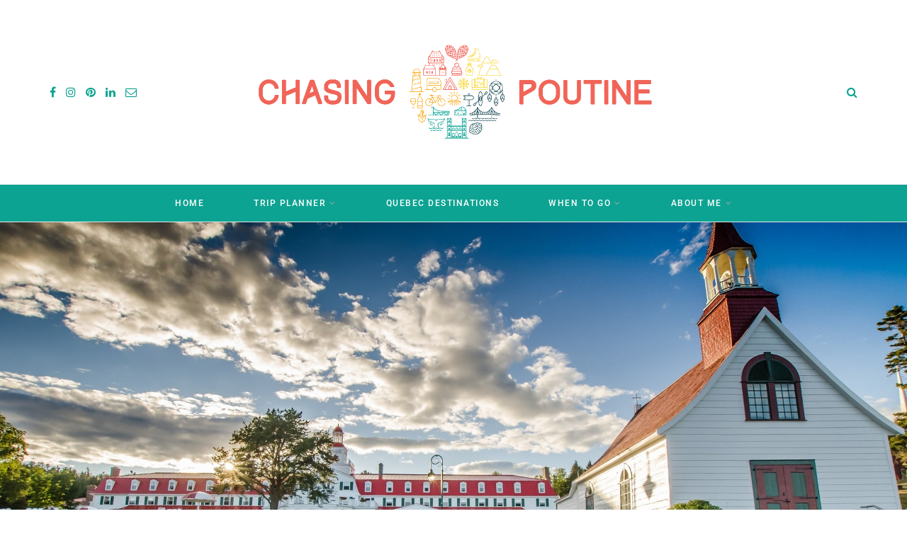

--- FILE ---
content_type: text/html; charset=UTF-8
request_url: https://chasingpoutine.ca/must-see-quebec-attractions-province-bucket-list/
body_size: 94856
content:
<!DOCTYPE html>
<html lang="en-US">
<head><meta charset="UTF-8"><script>if(navigator.userAgent.match(/MSIE|Internet Explorer/i)||navigator.userAgent.match(/Trident\/7\..*?rv:11/i)){var href=document.location.href;if(!href.match(/[?&]nowprocket/)){if(href.indexOf("?")==-1){if(href.indexOf("#")==-1){document.location.href=href+"?nowprocket=1"}else{document.location.href=href.replace("#","?nowprocket=1#")}}else{if(href.indexOf("#")==-1){document.location.href=href+"&nowprocket=1"}else{document.location.href=href.replace("#","&nowprocket=1#")}}}}</script><script>(()=>{class RocketLazyLoadScripts{constructor(){this.v="2.0.4",this.userEvents=["keydown","keyup","mousedown","mouseup","mousemove","mouseover","mouseout","touchmove","touchstart","touchend","touchcancel","wheel","click","dblclick","input"],this.attributeEvents=["onblur","onclick","oncontextmenu","ondblclick","onfocus","onmousedown","onmouseenter","onmouseleave","onmousemove","onmouseout","onmouseover","onmouseup","onmousewheel","onscroll","onsubmit"]}async t(){this.i(),this.o(),/iP(ad|hone)/.test(navigator.userAgent)&&this.h(),this.u(),this.l(this),this.m(),this.k(this),this.p(this),this._(),await Promise.all([this.R(),this.L()]),this.lastBreath=Date.now(),this.S(this),this.P(),this.D(),this.O(),this.M(),await this.C(this.delayedScripts.normal),await this.C(this.delayedScripts.defer),await this.C(this.delayedScripts.async),await this.T(),await this.F(),await this.j(),await this.A(),window.dispatchEvent(new Event("rocket-allScriptsLoaded")),this.everythingLoaded=!0,this.lastTouchEnd&&await new Promise(t=>setTimeout(t,500-Date.now()+this.lastTouchEnd)),this.I(),this.H(),this.U(),this.W()}i(){this.CSPIssue=sessionStorage.getItem("rocketCSPIssue"),document.addEventListener("securitypolicyviolation",t=>{this.CSPIssue||"script-src-elem"!==t.violatedDirective||"data"!==t.blockedURI||(this.CSPIssue=!0,sessionStorage.setItem("rocketCSPIssue",!0))},{isRocket:!0})}o(){window.addEventListener("pageshow",t=>{this.persisted=t.persisted,this.realWindowLoadedFired=!0},{isRocket:!0}),window.addEventListener("pagehide",()=>{this.onFirstUserAction=null},{isRocket:!0})}h(){let t;function e(e){t=e}window.addEventListener("touchstart",e,{isRocket:!0}),window.addEventListener("touchend",function i(o){o.changedTouches[0]&&t.changedTouches[0]&&Math.abs(o.changedTouches[0].pageX-t.changedTouches[0].pageX)<10&&Math.abs(o.changedTouches[0].pageY-t.changedTouches[0].pageY)<10&&o.timeStamp-t.timeStamp<200&&(window.removeEventListener("touchstart",e,{isRocket:!0}),window.removeEventListener("touchend",i,{isRocket:!0}),"INPUT"===o.target.tagName&&"text"===o.target.type||(o.target.dispatchEvent(new TouchEvent("touchend",{target:o.target,bubbles:!0})),o.target.dispatchEvent(new MouseEvent("mouseover",{target:o.target,bubbles:!0})),o.target.dispatchEvent(new PointerEvent("click",{target:o.target,bubbles:!0,cancelable:!0,detail:1,clientX:o.changedTouches[0].clientX,clientY:o.changedTouches[0].clientY})),event.preventDefault()))},{isRocket:!0})}q(t){this.userActionTriggered||("mousemove"!==t.type||this.firstMousemoveIgnored?"keyup"===t.type||"mouseover"===t.type||"mouseout"===t.type||(this.userActionTriggered=!0,this.onFirstUserAction&&this.onFirstUserAction()):this.firstMousemoveIgnored=!0),"click"===t.type&&t.preventDefault(),t.stopPropagation(),t.stopImmediatePropagation(),"touchstart"===this.lastEvent&&"touchend"===t.type&&(this.lastTouchEnd=Date.now()),"click"===t.type&&(this.lastTouchEnd=0),this.lastEvent=t.type,t.composedPath&&t.composedPath()[0].getRootNode()instanceof ShadowRoot&&(t.rocketTarget=t.composedPath()[0]),this.savedUserEvents.push(t)}u(){this.savedUserEvents=[],this.userEventHandler=this.q.bind(this),this.userEvents.forEach(t=>window.addEventListener(t,this.userEventHandler,{passive:!1,isRocket:!0})),document.addEventListener("visibilitychange",this.userEventHandler,{isRocket:!0})}U(){this.userEvents.forEach(t=>window.removeEventListener(t,this.userEventHandler,{passive:!1,isRocket:!0})),document.removeEventListener("visibilitychange",this.userEventHandler,{isRocket:!0}),this.savedUserEvents.forEach(t=>{(t.rocketTarget||t.target).dispatchEvent(new window[t.constructor.name](t.type,t))})}m(){const t="return false",e=Array.from(this.attributeEvents,t=>"data-rocket-"+t),i="["+this.attributeEvents.join("],[")+"]",o="[data-rocket-"+this.attributeEvents.join("],[data-rocket-")+"]",s=(e,i,o)=>{o&&o!==t&&(e.setAttribute("data-rocket-"+i,o),e["rocket"+i]=new Function("event",o),e.setAttribute(i,t))};new MutationObserver(t=>{for(const n of t)"attributes"===n.type&&(n.attributeName.startsWith("data-rocket-")||this.everythingLoaded?n.attributeName.startsWith("data-rocket-")&&this.everythingLoaded&&this.N(n.target,n.attributeName.substring(12)):s(n.target,n.attributeName,n.target.getAttribute(n.attributeName))),"childList"===n.type&&n.addedNodes.forEach(t=>{if(t.nodeType===Node.ELEMENT_NODE)if(this.everythingLoaded)for(const i of[t,...t.querySelectorAll(o)])for(const t of i.getAttributeNames())e.includes(t)&&this.N(i,t.substring(12));else for(const e of[t,...t.querySelectorAll(i)])for(const t of e.getAttributeNames())this.attributeEvents.includes(t)&&s(e,t,e.getAttribute(t))})}).observe(document,{subtree:!0,childList:!0,attributeFilter:[...this.attributeEvents,...e]})}I(){this.attributeEvents.forEach(t=>{document.querySelectorAll("[data-rocket-"+t+"]").forEach(e=>{this.N(e,t)})})}N(t,e){const i=t.getAttribute("data-rocket-"+e);i&&(t.setAttribute(e,i),t.removeAttribute("data-rocket-"+e))}k(t){Object.defineProperty(HTMLElement.prototype,"onclick",{get(){return this.rocketonclick||null},set(e){this.rocketonclick=e,this.setAttribute(t.everythingLoaded?"onclick":"data-rocket-onclick","this.rocketonclick(event)")}})}S(t){function e(e,i){let o=e[i];e[i]=null,Object.defineProperty(e,i,{get:()=>o,set(s){t.everythingLoaded?o=s:e["rocket"+i]=o=s}})}e(document,"onreadystatechange"),e(window,"onload"),e(window,"onpageshow");try{Object.defineProperty(document,"readyState",{get:()=>t.rocketReadyState,set(e){t.rocketReadyState=e},configurable:!0}),document.readyState="loading"}catch(t){console.log("WPRocket DJE readyState conflict, bypassing")}}l(t){this.originalAddEventListener=EventTarget.prototype.addEventListener,this.originalRemoveEventListener=EventTarget.prototype.removeEventListener,this.savedEventListeners=[],EventTarget.prototype.addEventListener=function(e,i,o){o&&o.isRocket||!t.B(e,this)&&!t.userEvents.includes(e)||t.B(e,this)&&!t.userActionTriggered||e.startsWith("rocket-")||t.everythingLoaded?t.originalAddEventListener.call(this,e,i,o):(t.savedEventListeners.push({target:this,remove:!1,type:e,func:i,options:o}),"mouseenter"!==e&&"mouseleave"!==e||t.originalAddEventListener.call(this,e,t.savedUserEvents.push,o))},EventTarget.prototype.removeEventListener=function(e,i,o){o&&o.isRocket||!t.B(e,this)&&!t.userEvents.includes(e)||t.B(e,this)&&!t.userActionTriggered||e.startsWith("rocket-")||t.everythingLoaded?t.originalRemoveEventListener.call(this,e,i,o):t.savedEventListeners.push({target:this,remove:!0,type:e,func:i,options:o})}}J(t,e){this.savedEventListeners=this.savedEventListeners.filter(i=>{let o=i.type,s=i.target||window;return e!==o||t!==s||(this.B(o,s)&&(i.type="rocket-"+o),this.$(i),!1)})}H(){EventTarget.prototype.addEventListener=this.originalAddEventListener,EventTarget.prototype.removeEventListener=this.originalRemoveEventListener,this.savedEventListeners.forEach(t=>this.$(t))}$(t){t.remove?this.originalRemoveEventListener.call(t.target,t.type,t.func,t.options):this.originalAddEventListener.call(t.target,t.type,t.func,t.options)}p(t){let e;function i(e){return t.everythingLoaded?e:e.split(" ").map(t=>"load"===t||t.startsWith("load.")?"rocket-jquery-load":t).join(" ")}function o(o){function s(e){const s=o.fn[e];o.fn[e]=o.fn.init.prototype[e]=function(){return this[0]===window&&t.userActionTriggered&&("string"==typeof arguments[0]||arguments[0]instanceof String?arguments[0]=i(arguments[0]):"object"==typeof arguments[0]&&Object.keys(arguments[0]).forEach(t=>{const e=arguments[0][t];delete arguments[0][t],arguments[0][i(t)]=e})),s.apply(this,arguments),this}}if(o&&o.fn&&!t.allJQueries.includes(o)){const e={DOMContentLoaded:[],"rocket-DOMContentLoaded":[]};for(const t in e)document.addEventListener(t,()=>{e[t].forEach(t=>t())},{isRocket:!0});o.fn.ready=o.fn.init.prototype.ready=function(i){function s(){parseInt(o.fn.jquery)>2?setTimeout(()=>i.bind(document)(o)):i.bind(document)(o)}return"function"==typeof i&&(t.realDomReadyFired?!t.userActionTriggered||t.fauxDomReadyFired?s():e["rocket-DOMContentLoaded"].push(s):e.DOMContentLoaded.push(s)),o([])},s("on"),s("one"),s("off"),t.allJQueries.push(o)}e=o}t.allJQueries=[],o(window.jQuery),Object.defineProperty(window,"jQuery",{get:()=>e,set(t){o(t)}})}P(){const t=new Map;document.write=document.writeln=function(e){const i=document.currentScript,o=document.createRange(),s=i.parentElement;let n=t.get(i);void 0===n&&(n=i.nextSibling,t.set(i,n));const c=document.createDocumentFragment();o.setStart(c,0),c.appendChild(o.createContextualFragment(e)),s.insertBefore(c,n)}}async R(){return new Promise(t=>{this.userActionTriggered?t():this.onFirstUserAction=t})}async L(){return new Promise(t=>{document.addEventListener("DOMContentLoaded",()=>{this.realDomReadyFired=!0,t()},{isRocket:!0})})}async j(){return this.realWindowLoadedFired?Promise.resolve():new Promise(t=>{window.addEventListener("load",t,{isRocket:!0})})}M(){this.pendingScripts=[];this.scriptsMutationObserver=new MutationObserver(t=>{for(const e of t)e.addedNodes.forEach(t=>{"SCRIPT"!==t.tagName||t.noModule||t.isWPRocket||this.pendingScripts.push({script:t,promise:new Promise(e=>{const i=()=>{const i=this.pendingScripts.findIndex(e=>e.script===t);i>=0&&this.pendingScripts.splice(i,1),e()};t.addEventListener("load",i,{isRocket:!0}),t.addEventListener("error",i,{isRocket:!0}),setTimeout(i,1e3)})})})}),this.scriptsMutationObserver.observe(document,{childList:!0,subtree:!0})}async F(){await this.X(),this.pendingScripts.length?(await this.pendingScripts[0].promise,await this.F()):this.scriptsMutationObserver.disconnect()}D(){this.delayedScripts={normal:[],async:[],defer:[]},document.querySelectorAll("script[type$=rocketlazyloadscript]").forEach(t=>{t.hasAttribute("data-rocket-src")?t.hasAttribute("async")&&!1!==t.async?this.delayedScripts.async.push(t):t.hasAttribute("defer")&&!1!==t.defer||"module"===t.getAttribute("data-rocket-type")?this.delayedScripts.defer.push(t):this.delayedScripts.normal.push(t):this.delayedScripts.normal.push(t)})}async _(){await this.L();let t=[];document.querySelectorAll("script[type$=rocketlazyloadscript][data-rocket-src]").forEach(e=>{let i=e.getAttribute("data-rocket-src");if(i&&!i.startsWith("data:")){i.startsWith("//")&&(i=location.protocol+i);try{const o=new URL(i).origin;o!==location.origin&&t.push({src:o,crossOrigin:e.crossOrigin||"module"===e.getAttribute("data-rocket-type")})}catch(t){}}}),t=[...new Map(t.map(t=>[JSON.stringify(t),t])).values()],this.Y(t,"preconnect")}async G(t){if(await this.K(),!0!==t.noModule||!("noModule"in HTMLScriptElement.prototype))return new Promise(e=>{let i;function o(){(i||t).setAttribute("data-rocket-status","executed"),e()}try{if(navigator.userAgent.includes("Firefox/")||""===navigator.vendor||this.CSPIssue)i=document.createElement("script"),[...t.attributes].forEach(t=>{let e=t.nodeName;"type"!==e&&("data-rocket-type"===e&&(e="type"),"data-rocket-src"===e&&(e="src"),i.setAttribute(e,t.nodeValue))}),t.text&&(i.text=t.text),t.nonce&&(i.nonce=t.nonce),i.hasAttribute("src")?(i.addEventListener("load",o,{isRocket:!0}),i.addEventListener("error",()=>{i.setAttribute("data-rocket-status","failed-network"),e()},{isRocket:!0}),setTimeout(()=>{i.isConnected||e()},1)):(i.text=t.text,o()),i.isWPRocket=!0,t.parentNode.replaceChild(i,t);else{const i=t.getAttribute("data-rocket-type"),s=t.getAttribute("data-rocket-src");i?(t.type=i,t.removeAttribute("data-rocket-type")):t.removeAttribute("type"),t.addEventListener("load",o,{isRocket:!0}),t.addEventListener("error",i=>{this.CSPIssue&&i.target.src.startsWith("data:")?(console.log("WPRocket: CSP fallback activated"),t.removeAttribute("src"),this.G(t).then(e)):(t.setAttribute("data-rocket-status","failed-network"),e())},{isRocket:!0}),s?(t.fetchPriority="high",t.removeAttribute("data-rocket-src"),t.src=s):t.src="data:text/javascript;base64,"+window.btoa(unescape(encodeURIComponent(t.text)))}}catch(i){t.setAttribute("data-rocket-status","failed-transform"),e()}});t.setAttribute("data-rocket-status","skipped")}async C(t){const e=t.shift();return e?(e.isConnected&&await this.G(e),this.C(t)):Promise.resolve()}O(){this.Y([...this.delayedScripts.normal,...this.delayedScripts.defer,...this.delayedScripts.async],"preload")}Y(t,e){this.trash=this.trash||[];let i=!0;var o=document.createDocumentFragment();t.forEach(t=>{const s=t.getAttribute&&t.getAttribute("data-rocket-src")||t.src;if(s&&!s.startsWith("data:")){const n=document.createElement("link");n.href=s,n.rel=e,"preconnect"!==e&&(n.as="script",n.fetchPriority=i?"high":"low"),t.getAttribute&&"module"===t.getAttribute("data-rocket-type")&&(n.crossOrigin=!0),t.crossOrigin&&(n.crossOrigin=t.crossOrigin),t.integrity&&(n.integrity=t.integrity),t.nonce&&(n.nonce=t.nonce),o.appendChild(n),this.trash.push(n),i=!1}}),document.head.appendChild(o)}W(){this.trash.forEach(t=>t.remove())}async T(){try{document.readyState="interactive"}catch(t){}this.fauxDomReadyFired=!0;try{await this.K(),this.J(document,"readystatechange"),document.dispatchEvent(new Event("rocket-readystatechange")),await this.K(),document.rocketonreadystatechange&&document.rocketonreadystatechange(),await this.K(),this.J(document,"DOMContentLoaded"),document.dispatchEvent(new Event("rocket-DOMContentLoaded")),await this.K(),this.J(window,"DOMContentLoaded"),window.dispatchEvent(new Event("rocket-DOMContentLoaded"))}catch(t){console.error(t)}}async A(){try{document.readyState="complete"}catch(t){}try{await this.K(),this.J(document,"readystatechange"),document.dispatchEvent(new Event("rocket-readystatechange")),await this.K(),document.rocketonreadystatechange&&document.rocketonreadystatechange(),await this.K(),this.J(window,"load"),window.dispatchEvent(new Event("rocket-load")),await this.K(),window.rocketonload&&window.rocketonload(),await this.K(),this.allJQueries.forEach(t=>t(window).trigger("rocket-jquery-load")),await this.K(),this.J(window,"pageshow");const t=new Event("rocket-pageshow");t.persisted=this.persisted,window.dispatchEvent(t),await this.K(),window.rocketonpageshow&&window.rocketonpageshow({persisted:this.persisted})}catch(t){console.error(t)}}async K(){Date.now()-this.lastBreath>45&&(await this.X(),this.lastBreath=Date.now())}async X(){return document.hidden?new Promise(t=>setTimeout(t)):new Promise(t=>requestAnimationFrame(t))}B(t,e){return e===document&&"readystatechange"===t||(e===document&&"DOMContentLoaded"===t||(e===window&&"DOMContentLoaded"===t||(e===window&&"load"===t||e===window&&"pageshow"===t)))}static run(){(new RocketLazyLoadScripts).t()}}RocketLazyLoadScripts.run()})();</script>
	
	<meta name="viewport" content="width=device-width, initial-scale=1">
	<link rel="profile" href="https://gmpg.org/xfn/11" />
	<link rel="pingback" href="https://chasingpoutine.ca/xmlrpc.php" />

	<!-- Stay22 -->
<script type="rocketlazyloadscript">
  (function (s, t, a, y, twenty, two) {
    s.Stay22 = s.Stay22 || {};

    // Just fill out your configs here
    s.Stay22.params = {
    aid: "moimessouliers",
	campaign: "chasingpoutine",
	excludes: ["tripadvisor"], 
	deepStruct: ["chasingpoutine.ca/recommends/","chasingpoutine.ca/"]
    };

    // Leave this part as-is;
    twenty = t.createElement(a);
    two = t.getElementsByTagName(a)[0];
    twenty.async = 1;
    twenty.src = y;
    two.parentNode.insertBefore(twenty, two);
  })(window, document, "script", "https://scripts.stay22.com/letmeallez.js");
</script>
<!-- End Stay22 -->
<!-- Manual preload -->
<link rel="preload" href="https://chasingpoutine.ca/wp-content/uploads/2020/05/jennifer-at-the-beach-magdalen-islands-quebec.jpg" as="image">
<!-- Manual preload -->
<meta name='robots' content='index, follow, max-image-preview:large, max-snippet:-1, max-video-preview:-1' />
	<style></style>
	
	<!-- This site is optimized with the Yoast SEO plugin v26.6 - https://yoast.com/wordpress/plugins/seo/ -->
	<title>20 Quebec Must-See Attractions For Your Bucket List | Chasing Poutine</title>
<style id="wpr-usedcss">img:is([sizes=auto i],[sizes^="auto," i]){contain-intrinsic-size:3000px 1500px}.gb-block-notice{border-radius:5px;position:relative;margin-bottom:1.2em}.gb-block-notice .gb-notice-dismiss{position:absolute;top:13px;right:13px;opacity:.8;padding:0;background:0 0;transition:.3s ease}.gb-block-notice .gb-notice-dismiss:hover{opacity:1;cursor:pointer;box-shadow:none}.gb-block-notice .gb-notice-title{font-weight:700;padding:.5em 1em;margin:0;color:#fff;border-top-right-radius:5px;border-top-left-radius:5px;width:100%;display:inline-block}.gb-block-notice .gb-notice-title p{margin-bottom:0}.gb-block-notice .gb-notice-title:empty{display:none}.gb-block-notice .gb-notice-text{padding:1em;border:2px solid #333;border-radius:5px;background:#fff;overflow:hidden}.gb-block-notice .gb-notice-text p:last-child{margin-bottom:0}@media only screen and (min-width:600px){div[class*=wp-block-genesis].gb-font-size-18.gb-block-notice p{font-size:18px}}.left{text-align:left}.right{text-align:right}.wp-block-image{margin-bottom:1.2em}img.emoji{display:inline!important;border:none!important;box-shadow:none!important;height:1em!important;width:1em!important;margin:0 .07em!important;vertical-align:-.1em!important;background:0 0!important;padding:0!important}:where(.wp-block-button__link){border-radius:9999px;box-shadow:none;padding:calc(.667em + 2px) calc(1.333em + 2px);text-decoration:none}:root :where(.wp-block-button .wp-block-button__link.is-style-outline),:root :where(.wp-block-button.is-style-outline>.wp-block-button__link){border:2px solid;padding:.667em 1.333em}:root :where(.wp-block-button .wp-block-button__link.is-style-outline:not(.has-text-color)),:root :where(.wp-block-button.is-style-outline>.wp-block-button__link:not(.has-text-color)){color:currentColor}:root :where(.wp-block-button .wp-block-button__link.is-style-outline:not(.has-background)),:root :where(.wp-block-button.is-style-outline>.wp-block-button__link:not(.has-background)){background-color:initial;background-image:none}:where(.wp-block-calendar table:not(.has-background) th){background:#ddd}:where(.wp-block-columns){margin-bottom:1.75em}:where(.wp-block-columns.has-background){padding:1.25em 2.375em}:where(.wp-block-post-comments input[type=submit]){border:none}:where(.wp-block-cover-image:not(.has-text-color)),:where(.wp-block-cover:not(.has-text-color)){color:#fff}:where(.wp-block-cover-image.is-light:not(.has-text-color)),:where(.wp-block-cover.is-light:not(.has-text-color)){color:#000}:root :where(.wp-block-cover h1:not(.has-text-color)),:root :where(.wp-block-cover h2:not(.has-text-color)),:root :where(.wp-block-cover h3:not(.has-text-color)),:root :where(.wp-block-cover h4:not(.has-text-color)),:root :where(.wp-block-cover h5:not(.has-text-color)),:root :where(.wp-block-cover h6:not(.has-text-color)),:root :where(.wp-block-cover p:not(.has-text-color)){color:inherit}:where(.wp-block-file){margin-bottom:1.5em}:where(.wp-block-file__button){border-radius:2em;display:inline-block;padding:.5em 1em}:where(.wp-block-file__button):is(a):active,:where(.wp-block-file__button):is(a):focus,:where(.wp-block-file__button):is(a):hover,:where(.wp-block-file__button):is(a):visited{box-shadow:none;color:#fff;opacity:.85;text-decoration:none}.wp-block-gallery:not(.has-nested-images){display:flex;flex-wrap:wrap;list-style-type:none;margin:0;padding:0}figure.wp-block-gallery.has-nested-images{align-items:normal}.wp-block-gallery.has-nested-images figure.wp-block-image:not(#individual-image){margin:0;width:calc(50% - var(--wp--style--unstable-gallery-gap,16px)/ 2)}.wp-block-gallery.has-nested-images figure.wp-block-image{box-sizing:border-box;display:flex;flex-direction:column;flex-grow:1;justify-content:center;max-width:100%;position:relative}.wp-block-gallery.has-nested-images figure.wp-block-image>a,.wp-block-gallery.has-nested-images figure.wp-block-image>div{flex-direction:column;flex-grow:1;margin:0}.wp-block-gallery.has-nested-images figure.wp-block-image img{display:block;height:auto;max-width:100%!important;width:auto}.wp-block-gallery.has-nested-images figure.wp-block-image:has(figcaption):before{bottom:0;left:0;max-height:100%;position:absolute;right:0}.wp-block-gallery.has-nested-images figure.wp-block-image:has(figcaption):before{-webkit-backdrop-filter:blur(3px);backdrop-filter:blur(3px);content:"";height:100%;-webkit-mask-image:linear-gradient(0deg,#000 20%,#0000);mask-image:linear-gradient(0deg,#000 20%,#0000);max-height:40%}.wp-block-gallery.has-nested-images:not(.is-cropped) figure.wp-block-image:not(#individual-image){margin-bottom:auto;margin-top:0}.wp-block-gallery.has-nested-images.is-cropped figure.wp-block-image:not(#individual-image){align-self:inherit}.wp-block-gallery.has-nested-images.is-cropped figure.wp-block-image:not(#individual-image)>a,.wp-block-gallery.has-nested-images.is-cropped figure.wp-block-image:not(#individual-image)>div:not(.components-drop-zone){display:flex}.wp-block-gallery.has-nested-images.is-cropped figure.wp-block-image:not(#individual-image) a,.wp-block-gallery.has-nested-images.is-cropped figure.wp-block-image:not(#individual-image) img{flex:1 0 0%;height:100%;object-fit:cover;width:100%}@media (min-width:600px){.wp-block-gallery.has-nested-images.columns-default figure.wp-block-image:not(#individual-image){width:calc(33.33% - var(--wp--style--unstable-gallery-gap,16px)*.66667)}.wp-block-gallery.has-nested-images.columns-default figure.wp-block-image:not(#individual-image):first-child:nth-last-child(2),.wp-block-gallery.has-nested-images.columns-default figure.wp-block-image:not(#individual-image):first-child:nth-last-child(2)~figure.wp-block-image:not(#individual-image){width:calc(50% - var(--wp--style--unstable-gallery-gap,16px)*.5)}.wp-block-gallery.has-nested-images.columns-default figure.wp-block-image:not(#individual-image):first-child:last-child{width:100%}}:where(.wp-block-group.wp-block-group-is-layout-constrained){position:relative}.wp-block-image>a,.wp-block-image>figure>a{display:inline-block}.wp-block-image img{box-sizing:border-box;height:auto;max-width:100%;vertical-align:bottom}@media not (prefers-reduced-motion){.wp-block-image img.hide{visibility:hidden}.wp-block-image img.show{animation:.4s show-content-image}}.wp-block-image[style*=border-radius] img,.wp-block-image[style*=border-radius]>a{border-radius:inherit}.wp-block-image :where(figcaption){margin-bottom:1em;margin-top:.5em}:root :where(.wp-block-image.is-style-rounded img,.wp-block-image .is-style-rounded img){border-radius:9999px}.wp-block-image figure{margin:0}@keyframes show-content-image{0%{visibility:hidden}99%{visibility:hidden}to{visibility:visible}}:where(.wp-block-latest-comments:not([style*=line-height] .wp-block-latest-comments__comment)){line-height:1.1}:where(.wp-block-latest-comments:not([style*=line-height] .wp-block-latest-comments__comment-excerpt p)){line-height:1.8}:root :where(.wp-block-latest-posts.is-grid){padding:0}:root :where(.wp-block-latest-posts.wp-block-latest-posts__list){padding-left:0}ul{box-sizing:border-box}:root :where(.wp-block-list.has-background){padding:1.25em 2.375em}:where(.wp-block-navigation.has-background .wp-block-navigation-item a:not(.wp-element-button)),:where(.wp-block-navigation.has-background .wp-block-navigation-submenu a:not(.wp-element-button)){padding:.5em 1em}:where(.wp-block-navigation .wp-block-navigation__submenu-container .wp-block-navigation-item a:not(.wp-element-button)),:where(.wp-block-navigation .wp-block-navigation__submenu-container .wp-block-navigation-submenu a:not(.wp-element-button)),:where(.wp-block-navigation .wp-block-navigation__submenu-container .wp-block-navigation-submenu button.wp-block-navigation-item__content),:where(.wp-block-navigation .wp-block-navigation__submenu-container .wp-block-pages-list__item button.wp-block-navigation-item__content){padding:.5em 1em}:root :where(p.has-background){padding:1.25em 2.375em}:where(p.has-text-color:not(.has-link-color)) a{color:inherit}:where(.wp-block-post-comments-form) input:not([type=submit]),:where(.wp-block-post-comments-form) textarea{border:1px solid #949494;font-family:inherit;font-size:1em}:where(.wp-block-post-comments-form) input:where(:not([type=submit]):not([type=checkbox])),:where(.wp-block-post-comments-form) textarea{padding:calc(.667em + 2px)}:where(.wp-block-post-excerpt){box-sizing:border-box;margin-bottom:var(--wp--style--block-gap);margin-top:var(--wp--style--block-gap)}:where(.wp-block-preformatted.has-background){padding:1.25em 2.375em}:where(.wp-block-search__button){border:1px solid #ccc;padding:6px 10px}:where(.wp-block-search__input){font-family:inherit;font-size:inherit;font-style:inherit;font-weight:inherit;letter-spacing:inherit;line-height:inherit;text-transform:inherit}:where(.wp-block-search__button-inside .wp-block-search__inside-wrapper){border:1px solid #949494;box-sizing:border-box;padding:4px}:where(.wp-block-search__button-inside .wp-block-search__inside-wrapper) .wp-block-search__input{border:none;border-radius:0;padding:0 4px}:where(.wp-block-search__button-inside .wp-block-search__inside-wrapper) .wp-block-search__input:focus{outline:0}:where(.wp-block-search__button-inside .wp-block-search__inside-wrapper) :where(.wp-block-search__button){padding:4px 8px}:root :where(.wp-block-separator.is-style-dots){height:auto;line-height:1;text-align:center}:root :where(.wp-block-separator.is-style-dots):before{color:currentColor;content:"···";font-family:serif;font-size:1.5em;letter-spacing:2em;padding-left:2em}:root :where(.wp-block-site-logo.is-style-rounded){border-radius:9999px}:where(.wp-block-social-links:not(.is-style-logos-only)) .wp-social-link{background-color:#f0f0f0;color:#444}:where(.wp-block-social-links:not(.is-style-logos-only)) .wp-social-link-amazon{background-color:#f90;color:#fff}:where(.wp-block-social-links:not(.is-style-logos-only)) .wp-social-link-bandcamp{background-color:#1ea0c3;color:#fff}:where(.wp-block-social-links:not(.is-style-logos-only)) .wp-social-link-behance{background-color:#0757fe;color:#fff}:where(.wp-block-social-links:not(.is-style-logos-only)) .wp-social-link-bluesky{background-color:#0a7aff;color:#fff}:where(.wp-block-social-links:not(.is-style-logos-only)) .wp-social-link-codepen{background-color:#1e1f26;color:#fff}:where(.wp-block-social-links:not(.is-style-logos-only)) .wp-social-link-deviantart{background-color:#02e49b;color:#fff}:where(.wp-block-social-links:not(.is-style-logos-only)) .wp-social-link-discord{background-color:#5865f2;color:#fff}:where(.wp-block-social-links:not(.is-style-logos-only)) .wp-social-link-dribbble{background-color:#e94c89;color:#fff}:where(.wp-block-social-links:not(.is-style-logos-only)) .wp-social-link-dropbox{background-color:#4280ff;color:#fff}:where(.wp-block-social-links:not(.is-style-logos-only)) .wp-social-link-etsy{background-color:#f45800;color:#fff}:where(.wp-block-social-links:not(.is-style-logos-only)) .wp-social-link-facebook{background-color:#0866ff;color:#fff}:where(.wp-block-social-links:not(.is-style-logos-only)) .wp-social-link-fivehundredpx{background-color:#000;color:#fff}:where(.wp-block-social-links:not(.is-style-logos-only)) .wp-social-link-flickr{background-color:#0461dd;color:#fff}:where(.wp-block-social-links:not(.is-style-logos-only)) .wp-social-link-foursquare{background-color:#e65678;color:#fff}:where(.wp-block-social-links:not(.is-style-logos-only)) .wp-social-link-github{background-color:#24292d;color:#fff}:where(.wp-block-social-links:not(.is-style-logos-only)) .wp-social-link-goodreads{background-color:#eceadd;color:#382110}:where(.wp-block-social-links:not(.is-style-logos-only)) .wp-social-link-google{background-color:#ea4434;color:#fff}:where(.wp-block-social-links:not(.is-style-logos-only)) .wp-social-link-gravatar{background-color:#1d4fc4;color:#fff}:where(.wp-block-social-links:not(.is-style-logos-only)) .wp-social-link-instagram{background-color:#f00075;color:#fff}:where(.wp-block-social-links:not(.is-style-logos-only)) .wp-social-link-lastfm{background-color:#e21b24;color:#fff}:where(.wp-block-social-links:not(.is-style-logos-only)) .wp-social-link-linkedin{background-color:#0d66c2;color:#fff}:where(.wp-block-social-links:not(.is-style-logos-only)) .wp-social-link-mastodon{background-color:#3288d4;color:#fff}:where(.wp-block-social-links:not(.is-style-logos-only)) .wp-social-link-medium{background-color:#000;color:#fff}:where(.wp-block-social-links:not(.is-style-logos-only)) .wp-social-link-meetup{background-color:#f6405f;color:#fff}:where(.wp-block-social-links:not(.is-style-logos-only)) .wp-social-link-patreon{background-color:#000;color:#fff}:where(.wp-block-social-links:not(.is-style-logos-only)) .wp-social-link-pinterest{background-color:#e60122;color:#fff}:where(.wp-block-social-links:not(.is-style-logos-only)) .wp-social-link-pocket{background-color:#ef4155;color:#fff}:where(.wp-block-social-links:not(.is-style-logos-only)) .wp-social-link-reddit{background-color:#ff4500;color:#fff}:where(.wp-block-social-links:not(.is-style-logos-only)) .wp-social-link-skype{background-color:#0478d7;color:#fff}:where(.wp-block-social-links:not(.is-style-logos-only)) .wp-social-link-snapchat{background-color:#fefc00;color:#fff;stroke:#000}:where(.wp-block-social-links:not(.is-style-logos-only)) .wp-social-link-soundcloud{background-color:#ff5600;color:#fff}:where(.wp-block-social-links:not(.is-style-logos-only)) .wp-social-link-spotify{background-color:#1bd760;color:#fff}:where(.wp-block-social-links:not(.is-style-logos-only)) .wp-social-link-telegram{background-color:#2aabee;color:#fff}:where(.wp-block-social-links:not(.is-style-logos-only)) .wp-social-link-threads{background-color:#000;color:#fff}:where(.wp-block-social-links:not(.is-style-logos-only)) .wp-social-link-tiktok{background-color:#000;color:#fff}:where(.wp-block-social-links:not(.is-style-logos-only)) .wp-social-link-tumblr{background-color:#011835;color:#fff}:where(.wp-block-social-links:not(.is-style-logos-only)) .wp-social-link-twitch{background-color:#6440a4;color:#fff}:where(.wp-block-social-links:not(.is-style-logos-only)) .wp-social-link-twitter{background-color:#1da1f2;color:#fff}:where(.wp-block-social-links:not(.is-style-logos-only)) .wp-social-link-vimeo{background-color:#1eb7ea;color:#fff}:where(.wp-block-social-links:not(.is-style-logos-only)) .wp-social-link-vk{background-color:#4680c2;color:#fff}:where(.wp-block-social-links:not(.is-style-logos-only)) .wp-social-link-wordpress{background-color:#3499cd;color:#fff}:where(.wp-block-social-links:not(.is-style-logos-only)) .wp-social-link-whatsapp{background-color:#25d366;color:#fff}:where(.wp-block-social-links:not(.is-style-logos-only)) .wp-social-link-x{background-color:#000;color:#fff}:where(.wp-block-social-links:not(.is-style-logos-only)) .wp-social-link-yelp{background-color:#d32422;color:#fff}:where(.wp-block-social-links:not(.is-style-logos-only)) .wp-social-link-youtube{background-color:red;color:#fff}:where(.wp-block-social-links.is-style-logos-only) .wp-social-link{background:0 0}:where(.wp-block-social-links.is-style-logos-only) .wp-social-link svg{height:1.25em;width:1.25em}:where(.wp-block-social-links.is-style-logos-only) .wp-social-link-amazon{color:#f90}:where(.wp-block-social-links.is-style-logos-only) .wp-social-link-bandcamp{color:#1ea0c3}:where(.wp-block-social-links.is-style-logos-only) .wp-social-link-behance{color:#0757fe}:where(.wp-block-social-links.is-style-logos-only) .wp-social-link-bluesky{color:#0a7aff}:where(.wp-block-social-links.is-style-logos-only) .wp-social-link-codepen{color:#1e1f26}:where(.wp-block-social-links.is-style-logos-only) .wp-social-link-deviantart{color:#02e49b}:where(.wp-block-social-links.is-style-logos-only) .wp-social-link-discord{color:#5865f2}:where(.wp-block-social-links.is-style-logos-only) .wp-social-link-dribbble{color:#e94c89}:where(.wp-block-social-links.is-style-logos-only) .wp-social-link-dropbox{color:#4280ff}:where(.wp-block-social-links.is-style-logos-only) .wp-social-link-etsy{color:#f45800}:where(.wp-block-social-links.is-style-logos-only) .wp-social-link-facebook{color:#0866ff}:where(.wp-block-social-links.is-style-logos-only) .wp-social-link-fivehundredpx{color:#000}:where(.wp-block-social-links.is-style-logos-only) .wp-social-link-flickr{color:#0461dd}:where(.wp-block-social-links.is-style-logos-only) .wp-social-link-foursquare{color:#e65678}:where(.wp-block-social-links.is-style-logos-only) .wp-social-link-github{color:#24292d}:where(.wp-block-social-links.is-style-logos-only) .wp-social-link-goodreads{color:#382110}:where(.wp-block-social-links.is-style-logos-only) .wp-social-link-google{color:#ea4434}:where(.wp-block-social-links.is-style-logos-only) .wp-social-link-gravatar{color:#1d4fc4}:where(.wp-block-social-links.is-style-logos-only) .wp-social-link-instagram{color:#f00075}:where(.wp-block-social-links.is-style-logos-only) .wp-social-link-lastfm{color:#e21b24}:where(.wp-block-social-links.is-style-logos-only) .wp-social-link-linkedin{color:#0d66c2}:where(.wp-block-social-links.is-style-logos-only) .wp-social-link-mastodon{color:#3288d4}:where(.wp-block-social-links.is-style-logos-only) .wp-social-link-medium{color:#000}:where(.wp-block-social-links.is-style-logos-only) .wp-social-link-meetup{color:#f6405f}:where(.wp-block-social-links.is-style-logos-only) .wp-social-link-patreon{color:#000}:where(.wp-block-social-links.is-style-logos-only) .wp-social-link-pinterest{color:#e60122}:where(.wp-block-social-links.is-style-logos-only) .wp-social-link-pocket{color:#ef4155}:where(.wp-block-social-links.is-style-logos-only) .wp-social-link-reddit{color:#ff4500}:where(.wp-block-social-links.is-style-logos-only) .wp-social-link-skype{color:#0478d7}:where(.wp-block-social-links.is-style-logos-only) .wp-social-link-snapchat{color:#fff;stroke:#000}:where(.wp-block-social-links.is-style-logos-only) .wp-social-link-soundcloud{color:#ff5600}:where(.wp-block-social-links.is-style-logos-only) .wp-social-link-spotify{color:#1bd760}:where(.wp-block-social-links.is-style-logos-only) .wp-social-link-telegram{color:#2aabee}:where(.wp-block-social-links.is-style-logos-only) .wp-social-link-threads{color:#000}:where(.wp-block-social-links.is-style-logos-only) .wp-social-link-tiktok{color:#000}:where(.wp-block-social-links.is-style-logos-only) .wp-social-link-tumblr{color:#011835}:where(.wp-block-social-links.is-style-logos-only) .wp-social-link-twitch{color:#6440a4}:where(.wp-block-social-links.is-style-logos-only) .wp-social-link-twitter{color:#1da1f2}:where(.wp-block-social-links.is-style-logos-only) .wp-social-link-vimeo{color:#1eb7ea}:where(.wp-block-social-links.is-style-logos-only) .wp-social-link-vk{color:#4680c2}:where(.wp-block-social-links.is-style-logos-only) .wp-social-link-whatsapp{color:#25d366}:where(.wp-block-social-links.is-style-logos-only) .wp-social-link-wordpress{color:#3499cd}:where(.wp-block-social-links.is-style-logos-only) .wp-social-link-x{color:#000}:where(.wp-block-social-links.is-style-logos-only) .wp-social-link-yelp{color:#d32422}:where(.wp-block-social-links.is-style-logos-only) .wp-social-link-youtube{color:red}:root :where(.wp-block-social-links .wp-social-link a){padding:.25em}:root :where(.wp-block-social-links.is-style-logos-only .wp-social-link a){padding:0}:root :where(.wp-block-social-links.is-style-pill-shape .wp-social-link a){padding-left:.6666666667em;padding-right:.6666666667em}:root :where(.wp-block-tag-cloud.is-style-outline){display:flex;flex-wrap:wrap;gap:1ch}:root :where(.wp-block-tag-cloud.is-style-outline a){border:1px solid;font-size:unset!important;margin-right:0;padding:1ch 2ch;text-decoration:none!important}:root :where(.wp-block-table-of-contents){box-sizing:border-box}:where(.wp-block-term-description){box-sizing:border-box;margin-bottom:var(--wp--style--block-gap);margin-top:var(--wp--style--block-gap)}:where(pre.wp-block-verse){font-family:inherit}:root{--wp--preset--font-size--normal:16px;--wp--preset--font-size--huge:42px}.has-text-align-center{text-align:center}html :where(.has-border-color){border-style:solid}html :where([style*=border-top-color]){border-top-style:solid}html :where([style*=border-right-color]){border-right-style:solid}html :where([style*=border-bottom-color]){border-bottom-style:solid}html :where([style*=border-left-color]){border-left-style:solid}html :where([style*=border-width]){border-style:solid}html :where([style*=border-top-width]){border-top-style:solid}html :where([style*=border-right-width]){border-right-style:solid}html :where([style*=border-bottom-width]){border-bottom-style:solid}html :where([style*=border-left-width]){border-left-style:solid}html :where(img[class*=wp-image-]){height:auto;max-width:100%}:where(figure){margin:0 0 1em}html :where(.is-position-sticky){--wp-admin--admin-bar--position-offset:var(--wp-admin--admin-bar--height,0px)}@media screen and (max-width:600px){html :where(.is-position-sticky){--wp-admin--admin-bar--position-offset:0px}}.post-entry .promo-item h5{margin:0}:root{--wp--preset--aspect-ratio--square:1;--wp--preset--aspect-ratio--4-3:4/3;--wp--preset--aspect-ratio--3-4:3/4;--wp--preset--aspect-ratio--3-2:3/2;--wp--preset--aspect-ratio--2-3:2/3;--wp--preset--aspect-ratio--16-9:16/9;--wp--preset--aspect-ratio--9-16:9/16;--wp--preset--color--black:#000000;--wp--preset--color--cyan-bluish-gray:#abb8c3;--wp--preset--color--white:#ffffff;--wp--preset--color--pale-pink:#f78da7;--wp--preset--color--vivid-red:#cf2e2e;--wp--preset--color--luminous-vivid-orange:#ff6900;--wp--preset--color--luminous-vivid-amber:#fcb900;--wp--preset--color--light-green-cyan:#7bdcb5;--wp--preset--color--vivid-green-cyan:#00d084;--wp--preset--color--pale-cyan-blue:#8ed1fc;--wp--preset--color--vivid-cyan-blue:#0693e3;--wp--preset--color--vivid-purple:#9b51e0;--wp--preset--color--sitka-accent:#f78a74;--wp--preset--color--sitka-light-accent:#ffd6cb;--wp--preset--color--sitka-black:#000000;--wp--preset--color--sitka-ultradark-gray:#1f2025;--wp--preset--color--sitka-gray:#999999;--wp--preset--color--sitka-light-gray:#b5b5b5;--wp--preset--color--sitka-ultralight-gray:#f4f4f4;--wp--preset--color--sitka-white:#ffffff;--wp--preset--gradient--vivid-cyan-blue-to-vivid-purple:linear-gradient(135deg,rgba(6, 147, 227, 1) 0%,rgb(155, 81, 224) 100%);--wp--preset--gradient--light-green-cyan-to-vivid-green-cyan:linear-gradient(135deg,rgb(122, 220, 180) 0%,rgb(0, 208, 130) 100%);--wp--preset--gradient--luminous-vivid-amber-to-luminous-vivid-orange:linear-gradient(135deg,rgba(252, 185, 0, 1) 0%,rgba(255, 105, 0, 1) 100%);--wp--preset--gradient--luminous-vivid-orange-to-vivid-red:linear-gradient(135deg,rgba(255, 105, 0, 1) 0%,rgb(207, 46, 46) 100%);--wp--preset--gradient--very-light-gray-to-cyan-bluish-gray:linear-gradient(135deg,rgb(238, 238, 238) 0%,rgb(169, 184, 195) 100%);--wp--preset--gradient--cool-to-warm-spectrum:linear-gradient(135deg,rgb(74, 234, 220) 0%,rgb(151, 120, 209) 20%,rgb(207, 42, 186) 40%,rgb(238, 44, 130) 60%,rgb(251, 105, 98) 80%,rgb(254, 248, 76) 100%);--wp--preset--gradient--blush-light-purple:linear-gradient(135deg,rgb(255, 206, 236) 0%,rgb(152, 150, 240) 100%);--wp--preset--gradient--blush-bordeaux:linear-gradient(135deg,rgb(254, 205, 165) 0%,rgb(254, 45, 45) 50%,rgb(107, 0, 62) 100%);--wp--preset--gradient--luminous-dusk:linear-gradient(135deg,rgb(255, 203, 112) 0%,rgb(199, 81, 192) 50%,rgb(65, 88, 208) 100%);--wp--preset--gradient--pale-ocean:linear-gradient(135deg,rgb(255, 245, 203) 0%,rgb(182, 227, 212) 50%,rgb(51, 167, 181) 100%);--wp--preset--gradient--electric-grass:linear-gradient(135deg,rgb(202, 248, 128) 0%,rgb(113, 206, 126) 100%);--wp--preset--gradient--midnight:linear-gradient(135deg,rgb(2, 3, 129) 0%,rgb(40, 116, 252) 100%);--wp--preset--font-size--small:13px;--wp--preset--font-size--medium:20px;--wp--preset--font-size--large:36px;--wp--preset--font-size--x-large:42px;--wp--preset--spacing--20:0.44rem;--wp--preset--spacing--30:0.67rem;--wp--preset--spacing--40:1rem;--wp--preset--spacing--50:1.5rem;--wp--preset--spacing--60:2.25rem;--wp--preset--spacing--70:3.38rem;--wp--preset--spacing--80:5.06rem;--wp--preset--shadow--natural:6px 6px 9px rgba(0, 0, 0, .2);--wp--preset--shadow--deep:12px 12px 50px rgba(0, 0, 0, .4);--wp--preset--shadow--sharp:6px 6px 0px rgba(0, 0, 0, .2);--wp--preset--shadow--outlined:6px 6px 0px -3px rgba(255, 255, 255, 1),6px 6px rgba(0, 0, 0, 1);--wp--preset--shadow--crisp:6px 6px 0px rgba(0, 0, 0, 1)}:where(.is-layout-flex){gap:.5em}:where(.is-layout-grid){gap:.5em}body .is-layout-flex{display:flex}.is-layout-flex{flex-wrap:wrap;align-items:center}.is-layout-flex>:is(*,div){margin:0}:where(.wp-block-post-template.is-layout-flex){gap:1.25em}:where(.wp-block-post-template.is-layout-grid){gap:1.25em}:where(.wp-block-columns.is-layout-flex){gap:2em}:where(.wp-block-columns.is-layout-grid){gap:2em}:root :where(.wp-block-pullquote){font-size:1.5em;line-height:1.6}#cookie-notice{position:fixed;min-width:100%;height:auto;z-index:100000;font-size:13px;letter-spacing:0;line-height:20px;left:0;text-align:center;font-weight:400;font-family:-apple-system,BlinkMacSystemFont,Arial,Roboto,"Helvetica Neue",sans-serif}#cookie-notice,#cookie-notice *{-webkit-box-sizing:border-box;-moz-box-sizing:border-box;box-sizing:border-box}#cookie-notice.cn-animated{-webkit-animation-duration:.5s!important;animation-duration:.5s!important;-webkit-animation-fill-mode:both;animation-fill-mode:both}#cookie-notice .cookie-notice-container{display:block}#cookie-notice.cookie-notice-hidden .cookie-notice-container{display:none}.cn-position-bottom{bottom:0}.cookie-notice-container{padding:15px 30px;text-align:center;width:100%;z-index:2}.cn-close-icon{position:absolute;right:15px;top:50%;margin:-10px 0 0;width:15px;height:15px;opacity:.5;padding:10px;border:none;outline:0;background:0 0;box-shadow:none;cursor:pointer}.cn-close-icon:hover{opacity:1}.cn-close-icon:after,.cn-close-icon:before{position:absolute;content:' ';height:15px;width:2px;top:3px;background-color:grey}.cn-close-icon:before{transform:rotate(45deg)}.cn-close-icon:after{transform:rotate(-45deg)}#cookie-notice .cn-revoke-cookie{margin:0}#cookie-notice .cn-button{margin:0 0 0 10px;display:inline-block}#cookie-notice .cn-button:not(.cn-button-custom){font-family:-apple-system,BlinkMacSystemFont,Arial,Roboto,"Helvetica Neue",sans-serif;font-weight:400;font-size:13px;letter-spacing:.25px;line-height:20px;margin:0 0 0 10px;text-align:center;text-transform:none;display:inline-block;cursor:pointer;touch-action:manipulation;white-space:nowrap;outline:0;box-shadow:none;text-shadow:none;border:none;-webkit-border-radius:3px;-moz-border-radius:3px;border-radius:3px;text-decoration:none;padding:8.5px 10px;line-height:1;color:inherit}.cn-text-container{margin:0 0 6px}.cn-buttons-container,.cn-text-container{display:inline-block}#cookie-notice.cookie-notice-visible.cn-effect-fade,#cookie-notice.cookie-revoke-visible.cn-effect-fade{-webkit-animation-name:fadeIn;animation-name:fadeIn}#cookie-notice.cn-effect-fade{-webkit-animation-name:fadeOut;animation-name:fadeOut}@-webkit-keyframes fadeIn{from{opacity:0}to{opacity:1}}@keyframes fadeIn{from{opacity:0}to{opacity:1}}@-webkit-keyframes fadeOut{from{opacity:1}to{opacity:0}}@keyframes fadeOut{from{opacity:1}to{opacity:0}}@media all and (max-width:900px){.cookie-notice-container #cn-notice-text{display:block}.cookie-notice-container #cn-notice-buttons{display:block}#cookie-notice .cn-button{margin:0 5px 5px}}@media all and (max-width:480px){.cookie-notice-container{padding:15px 25px}}@font-face{font-display:swap;font-family:FontAwesome;src:url('https://chasingpoutine.ca/wp-content/plugins/subscribe-to-comments-reloaded/includes/fonts/fontawesome-webfont.eot?v=4.7.0');src:url('https://chasingpoutine.ca/wp-content/plugins/subscribe-to-comments-reloaded/includes/fonts/fontawesome-webfont.eot?#iefix&v=4.7.0') format('embedded-opentype'),url('https://chasingpoutine.ca/wp-content/plugins/subscribe-to-comments-reloaded/includes/fonts/fontawesome-webfont.woff2?v=4.7.0') format('woff2'),url('https://chasingpoutine.ca/wp-content/plugins/subscribe-to-comments-reloaded/includes/fonts/fontawesome-webfont.woff?v=4.7.0') format('woff'),url('https://chasingpoutine.ca/wp-content/plugins/subscribe-to-comments-reloaded/includes/fonts/fontawesome-webfont.ttf?v=4.7.0') format('truetype'),url('https://chasingpoutine.ca/wp-content/plugins/subscribe-to-comments-reloaded/includes/fonts/fontawesome-webfont.svg?v=4.7.0#fontawesomeregular') format('svg');font-weight:400;font-style:normal}@font-face{font-display:swap;font-family:dashicons;src:url("https://chasingpoutine.ca/wp-includes/fonts/dashicons.eot?99ac726223c749443b642ce33df8b800");src:url("https://chasingpoutine.ca/wp-includes/fonts/dashicons.eot?99ac726223c749443b642ce33df8b800#iefix") format("embedded-opentype"),url("[data-uri]") format("woff"),url("https://chasingpoutine.ca/wp-includes/fonts/dashicons.ttf?99ac726223c749443b642ce33df8b800") format("truetype");font-weight:400;font-style:normal}.dashicons{font-family:dashicons;display:inline-block;line-height:1;font-weight:400;font-style:normal;speak:never;text-decoration:inherit;text-transform:none;text-rendering:auto;-webkit-font-smoothing:antialiased;-moz-osx-font-smoothing:grayscale;width:20px;height:20px;font-size:20px;vertical-align:top;text-align:center;transition:color .1s ease-in}.dashicons-info:before{content:"\f348"}span.tap-disclosure-notice-icon{display:inline-block;position:relative;top:4px}span.tap-disclosure-notice-icon .dashicons,span.tap-disclosure-notice-icon .dashicons:before{width:14px;height:14px;font-size:14px}.tap-disclosure-notice-tooltip{display:none;position:absolute;width:200px;background:rgba(0,0,0,.7);color:#fff;border-radius:5px;font-size:12px;padding:5px 10px;box-sizing:border-box;transition:all .5s;opacity:1}.tap-disclosure-notice-tooltip:after{content:"";position:absolute;bottom:-20px;left:calc(50% - 12px);display:inline-block;width:1px;height:1px;border-top:10px solid rgba(0,0,0,.7);border-right:10px solid transparent;border-bottom:10px solid transparent;border-left:10px solid transparent}.tap-disclosure-notice-tooltip.show{display:block}.tap-disclosure-notice-tooltip.fade{opacity:0}.tap-disclosure-notice-tooltip a{color:#fff;text-decoration:underline}.tap-disclosure-notice-tooltip a:hover{color:#ccecd8}.tap_disclosure_notice_bottom_post{clear:both;margin-top:20px}*,blockquote,body,div,dl,fieldset,form,h1,h2,h3,h4,h5,html,input,label,li,p,ul{margin:0;padding:0}table{border-collapse:collapse;border-spacing:0}fieldset,img{border:0}address,caption,code,em,strong{font-style:normal;font-weight:400}li,ul{list-style:none}caption{text-align:left}h1,h2,h3,h4,h5{font-size:100%;font-weight:400}strong{font-weight:700}em{font-style:italic}a img{border:none}img{vertical-align:middle}strong,strong *{font-weight:700}em,em *,i,i *{font-style:italic}*,:after,:before{-webkit-box-sizing:border-box;-moz-box-sizing:border-box;box-sizing:border-box;-webkit-font-smoothing:antialiased;-moz-osx-font-smoothing:grayscale}html{overflow-x:hidden;height:100%}body{background-color:#fff;color:#1f2025;min-height:100%;display:flex;flex-direction:column;position:relative}a{text-decoration:none;color:#f78a74}.post-entry{font-size:18px;line-height:1.8}#nav-wrapper .menu li a,.about-widget p,.copy-text p,.widget p,body,button,input,p.comment-form-cookies-consent label,select,textarea{font-family:Poppins,sans-serif}.about-heading,.about-label,.meta-author-wrap .written,.post-entry,.promo-item span{font-family:Lora,sans-serif}.about-heading,.about-label,.meta-author-wrap .written,.promo-item span{font-style:italic}#sitka-search-overlay input[type=text],.post-header .entry-title,.promo-item h5,.related-item h3 a{font-family:Prata,sans-serif}.sp-container{width:1140px;max-width:100%;margin:0 auto}#sp-content:after,.sp-container:after{content:"";display:table;clear:both}#sp-content{padding-top:80px}#sp-main{float:left;width:calc(100% - 360px);margin-bottom:80px}#sp-sidebar{float:right;width:300px}#inner-wrapper{flex:1}#header,#mobile-menu{background:#fff}#header:not(.menu-bar-layout),#mobile-menu{position:relative;width:100%;height:90px;box-shadow:0 0 28px rgba(0,0,0,.07);display:flex;align-items:center;justify-content:center;z-index:99;transition:height .25s ease;-webkit-transition:height .25s;-o-transition:height .25s;-ms-transition:height .25s;-moz-transition:height .25s}#header #logo img,.sticky-wrapper.sticky #header #logo img{-webkit-transition:max-height .2s;-ms-transition:max-height .2s;transition:max-height .2s ease}#header.layout4 #logo img{height:auto}.top-misc{position:absolute;right:50px;display:flex}.header-social a{color:#000;font-size:16px;margin-left:14px}#header.layout4 .header-social a{margin-left:0;margin-right:14px}.header-social a:hover{color:#999}.header-search-wrap{margin-left:20px;padding-left:17px;position:relative;border-left:1px solid;border-color:#ddd}.header-search-wrap.no-cart{border:none}.toggle-search-box{color:#000}.toggle-search-box:hover{color:#999}#sitka-search-overlay{position:fixed;top:0;left:0;width:100%;height:100%;-webkit-transition:opacity .5s ease-in-out;-moz-transition:opacity .5s ease-in-out;-ms-transition:opacity .5s ease-in-out;-o-transition:opacity .5s ease-in-out;transition:opacity .5s ease-in-out;opacity:0;visibility:hidden}#sitka-search-overlay.open{z-index:9999999;visibility:visible;opacity:1;background-color:rgba(255,255,255,.95);-webkit-transition:opacity .5s ease-in-out;-moz-transition:opacity .5s ease-in-out;-ms-transition:opacity .5s ease-in-out;-o-transition:opacity .5s ease-in-out;transition:opacity .5s ease-in-out}#sitka-search-overlay input[type=text]{position:absolute;top:50%;width:100%;color:#000;background:rgba(0,0,0,0);font-size:56px;font-weight:300;text-align:center;border:0;margin:0 auto;margin-top:-51px;padding-left:30px;padding-right:30px;outline:0}#sitka-search-overlay ::placeholder{color:#000;opacity:1}#sitka-search-overlay :-ms-input-placeholder{color:#000}#sitka-search-overlay ::-ms-input-placeholder{color:#000}#sitka-search-overlay .close{position:fixed;top:40px;right:60px;border:none;background:0 0;color:#000;opacity:1;font-size:50px;cursor:pointer}#sitka-search-overlay .close:hover{opacity:.75}#sitka-search-overlay .close:focus{outline:0}#top-bar{z-index:99;position:relative;box-shadow:0 0 12px rgba(0,0,0,.11);height:58px}#top-bar .sp-container{position:relative}#top-bar #nav-wrapper{position:absolute;left:0}#top-bar #nav-wrapper .menu{text-align:left}#top-bar #nav-wrapper .menu li{margin:0 30px 0 0}#top-bar #nav-wrapper .menu ul ul li,#top-bar #nav-wrapper ul.menu ul li{margin-right:0}#top-bar #nav-wrapper .menu li a{line-height:58px}#top-bar #nav-wrapper .menu ul ul a,#top-bar #nav-wrapper ul.menu ul a{line-height:22px}#top-bar .top-misc{float:right;position:relative;right:0;line-height:58px}#header.layout4 .sp-container{position:relative}#top-bar.layout4{box-shadow:none;border-bottom:1px solid #e8e8e8;border-top:1px solid #e8e8e8}#top-bar.layout4 #nav-wrapper{width:100%}#top-bar.layout4 #nav-wrapper .menu{text-align:center}#header.layout4 #logo{padding:45px 0;text-align:center}#header.layout4{height:auto}#header.layout4 .header-social{position:absolute;left:0;top:50%;transform:translateY(-50%)}.top-misc-layout4{position:absolute;right:0;top:50%;transform:translateY(-50%)}.top-misc-layout4 .header-search-wrap{display:inline-block}.menu-icon{position:absolute;left:50px;cursor:pointer;-webkit-transition:.1s linear;-moz-transition:.1s linear;-ms-transition:.1s linear;-o-transition:.1s linear;transition:all .1s linear;color:#000}.menu-icon span{font-size:15px;font-weight:400;display:inline-block;margin-left:6px;color:#000}.menu-icon:hover{opacity:.5}.menu-toggle{border:none;outline:0;position:relative;display:inline-block;width:20px;height:14px;background:0 0;border-top:2px solid;border-bottom:2px solid;color:#000;font-size:0;transition:all .15s ease-in-out;cursor:pointer}.menu-toggle:after,.menu-toggle:before{content:'';display:block;width:100%;height:2px;position:absolute;top:50%;left:50%;background:currentColor;-webkit-transform:translate(-50%,-50%);transform:translate(-50%,-50%);transition:-webkit-transform .15s ease-in-out;transition:transform .15s ease-in-out;transition:transform .15s ease-in-out,-webkit-transform .15s ease-in-out}#nav-wrapper .menu{text-align:center;font-size:0}#nav-wrapper .menu li{display:inline-block;position:relative;margin:0 30px}#nav-wrapper .menu li a{display:block;font-size:13px;line-height:90px;font-weight:500;color:#000;letter-spacing:1.5px;text-transform:uppercase}#nav-wrapper .menu li a:hover{color:#999}#nav-wrapper .menu li.menu-item-has-children>a:after{font-family:FontAwesome;content:"\f107";margin-left:5px;color:#aaa;font-weight:400;font-size:12px}#nav-wrapper .menu .sub-menu{background-color:#fff;opacity:0;visibility:hidden;padding:0;position:absolute;left:0;z-index:99999;text-align:left;border-bottom:none;box-shadow:0 2px 13px rgba(0,0,0,.1);transition:all .18s ease-in;margin-top:-1px;margin-left:-15px;border-radius:0;border-top:4px solid;border-color:#f78a74}#nav-wrapper .menu ul ul a,#nav-wrapper ul.menu ul a{color:#444;margin:0;padding:8px 14px;line-height:22px;min-width:210px;-o-transition:.25s;-ms-transition:.25s;-moz-transition:.25s;-webkit-transition:.25s;transition:.25s;border-bottom:1px solid;border-color:#eee;font-size:11px;font-weight:400}#nav-wrapper .menu ul ul li,#nav-wrapper ul.menu ul li{padding-right:0;margin-right:0;margin-left:0}#nav-wrapper .menu ul ul a:hover,#nav-wrapper ul.menu ul a:hover{color:#aaa;border-color:#eee}#nav-wrapper .menu ul li:hover>ul,#nav-wrapper ul.menu li:hover>ul{opacity:1;visibility:visible}#nav-wrapper .menu .sub-menu ul{left:100%;top:-3px;margin-left:0}#mobile-menu.mobile-header .normal-logo img{max-height:62px;max-width:200px}#mobile-menu.mobile-header .menu-icon{left:30px}#mobile-menu.mobile-header .top-misc{right:30px}#mobile-menu.mobile-header .header-search-wrap{border:none}#mobile-header-wrapper{width:100%;z-index:100}#mobile-header-wrapper,#mobile-header-wrapper-sticky-wrapper{display:none}#mobile-menu.mobile-header{height:70px}.sidr{display:block;position:fixed;top:0;height:100%;z-index:999999;width:340px;overflow-x:hidden;overflow-y:auto;background-color:#fff;box-shadow:0 0 50px rgba(70,70,70,.15)}.sidr.right{left:auto;right:-440px}.sidr.left{left:-440px;right:auto}.sidr-inner{padding:30px;clear:both}.sidr .sidr-inner:first-child{padding:40px 30px 20px}.sidr .sidr-inner:last-child{padding-top:50px}#mobile-navigation{display:none}#sitka-mobile-footer,#sitka-mobile-header{display:none}#close-mobile-menu{position:absolute;right:20px;height:22px;width:32px;top:40px}#close-mobile-menu:after,#close-mobile-menu:before{position:absolute;right:20px;content:' ';height:18px;width:1px;background-color:#333}#close-mobile-menu:before{transform:rotate(45deg)}#close-mobile-menu:after{transform:rotate(-45deg)}.sidr ul li .open-sidr{color:#000;float:right;font-family:FontAwesome;font-size:16px;cursor:pointer;padding:13px 10px}.open-sidr:after{content:"\f107"}.open-sidr.close:after{content:"\f106"}.sidr .menu li{width:100%;float:left;border-bottom:1px solid;border-color:#e8e8e8}.sidr .menu li:last-child{border-bottom:none}.sidr .menu li a{display:block;padding:11px 0;float:left;font-size:12px;text-transform:uppercase;letter-spacing:1px;font-weight:400;color:#000}.sidr .sub-menu{display:none;clear:both;float:none;border-top:1px solid;border-color:#e8e8e8;width:100%}.sidr ul.sub-menu li a{padding-left:15px;padding-right:15px}.sidr-inner .header-social{float:left}.sidr-inner .header-social a{margin-left:0;margin-right:12px;color:#000}.sidr-inner .header-search-wrap{float:right;border-left:none;padding-left:0;margin-left:0}.sidr-inner .header-search-wrap a{color:#000}.post{margin-bottom:80px}.single .post{margin-bottom:0}.post-header{text-align:center;margin-bottom:30px;position:relative}#sp-main.isSidebar .post .post-header{max-width:85%;margin-left:auto;margin-right:auto}.fullwidth-image .post-header{max-width:75%;margin-left:auto;margin-right:auto}.post-header .entry-title,.post-header h2 a{color:#000}.post-header .entry-title{word-wrap:break-word}.post-header .entry-title{margin-bottom:12px}.post-cats,.post-cats a{color:#f78a74;text-transform:uppercase;letter-spacing:2px;font-weight:500;font-size:14px}.post-cats span{color:#bbb;font-weight:300;font-size:10px;position:relative;top:-1px;margin:0 2px}.sp-date,.sp-date a{color:#999;text-transform:uppercase;letter-spacing:2px;font-size:12px}.date-wrap{position:relative;text-align:center}.date-wrap:before{margin-left:-41px;text-align:right}.date-wrap:after{margin-left:15px}.date-wrap:after,.date-wrap:before{position:absolute;top:50%;overflow:hidden;width:24px;height:1px;border-top:1px solid #ccc;content:''}.sticky.post{position:relative}.sticky.post:before{font-family:FontAwesome;content:"\f08d";position:absolute;right:0;top:0;color:#ddd;font-size:21px;transform:rotate(15deg);-ms-transform:rotate(15deg);-webkit-transform:rotate(15deg);z-index:-1}.post-meta{margin-left:auto;margin-right:auto;margin-bottom:30px;border-top:1px solid;border-bottom:1px solid;border-color:#e9e9e9;padding:13px 0;display:flex;align-items:center;justify-content:space-between}#sp-main.isSidebar .post-meta{max-width:780px}.meta-left{display:flex;align-items:center}.meta-author-wrap{display:flex}.meta-author-img{margin-right:12px}.meta-author-img img{margin:0;border-radius:100%}.meta-author-info{margin-top:2px}.meta-author-wrap .written{font-family:Lora;font-style:italic;color:#888;font-size:11px;display:block;margin-bottom:-2px}.author-name a{text-transform:uppercase;letter-spacing:1.5px;color:#000;font-weight:500;font-size:14px}.meta-right{display:flex;align-items:center}.meta-comment{margin-left:20px;box-shadow:0 0 7px rgba(15,15,15,.05)}.comment-bubble{min-width:32px;min-height:30px;border:1px solid;border-color:#ccc;text-align:center;font-weight:400;border-radius:2px;font-size:12px;color:#666;position:relative;display:flex;justify-content:center;align-items:center}.comment-bubble:before{content:"";width:0;height:0;position:absolute;border-left:6px solid;border-right:6px solid;border-top:6px solid;border-bottom:6px solid;border-color:#aaa;border-left-color:transparent!important;border-right-color:transparent!important;border-bottom-color:transparent!important;right:50%;margin-right:-6px;bottom:-12px}.comment-bubble:after{content:"";width:0;height:0;position:absolute;border-left:6px solid transparent;border-right:6px solid transparent;border-top:6px solid #fff;border-bottom:6px solid transparent;right:50%;margin-right:-6px;bottom:-11px}.share-button{width:32px;height:32px;text-align:center;float:left;font-size:14px;border-radius:100%;margin-left:8px;display:flex;justify-content:center;align-items:center;-webkit-transition:.15s linear;-moz-transition:.15s linear;-ms-transition:.15s linear;-o-transition:.15s linear;transition:all .15s linear}.share-button.share-toggle{color:#000;margin-left:0;position:relative}.post-header-share-wrap.mobile{display:none;position:relative}.show-share{display:none;box-shadow:0 0 18px rgba(0,0,0,.12);border-radius:30px;padding:10px;position:absolute;background:#fff;color:#000;z-index:9;top:38px;right:-10px}.show-share.is-active{display:block}.show-share .share-button{margin-left:0;margin-bottom:5px;width:28px;height:28px;border:none}.show-share .share-button:last-child{margin-bottom:0}.share-style1 .share-button{border:1px solid;border-color:#f78a74;color:#f78a74}.share-style1 .share-button:hover{background:#f78a74;color:#fff}.post-entry:after{content:"";clear:both;display:table}.post-entry img{max-width:100%;height:auto}.post-entry p{margin-bottom:1.65em}.post-entry p a{box-shadow:inset 0 -1px 0 #f78a74;color:#000}.post-entry h1,.post-entry h2,.post-entry h3,.post-entry h4,.post-entry h5{margin-bottom:.8em;line-height:1.5;font-weight:600}.post-entry h1{margin-top:1.8em;font-size:32px}.post-entry h2{margin-top:1.85em;font-size:30px}.post-entry h3{margin-top:1.9em;font-size:26px}.post-entry h4{margin-top:1.9em;font-size:22px}.post-entry h5{margin-top:1.9em;font-size:20px}.post-entry ul{margin:1.7em 0 1.7em 40px}.post-entry ul.wp-block-gallery{margin:40px 0 14px}.post-entry ul li{list-style:disc}.post-entry ul li{margin-bottom:4px;padding-left:6px}.post-entry blockquote p:last-child{margin-bottom:0}.wp-block-image{margin-top:30px;margin-bottom:30px}.wp-block-gallery{margin-top:40px;margin-bottom:14px}.post-entry ul.wp-block-gallery li,ul.wp-block-gallery li{padding:0}table:not(#wp-calendar){border-top:1px solid #ddd;width:100%;margin-bottom:30px;margin-top:30px;font-size:14px}table:not(#wp-calendar) tbody tr{border:1px solid #ddd}.post-footer-share-wrap{overflow:hidden;text-align:center;margin:30px auto 60px;position:relative}.single .post-footer-share-wrap{margin-top:25px}.post-footer-share{position:relative;display:inline-block}.post-footer-share:after,.post-footer-share:before{content:'';position:absolute;top:50%;border-bottom:1px solid;border-color:#ddd;width:690px;margin:0 20px}.post-footer-share:before{right:100%}.post-footer-share:after{left:100%}.post-footer-share a{margin:0 7px}.about-author{margin:110px auto 0;box-shadow:0 .3rem 2.9rem 0 rgba(0,0,0,.1);position:relative;text-align:center;padding:75px 65px 32px}.about-author img{border-radius:100%;position:absolute;width:110px;left:50%;margin-left:-55px;border:2px solid #fff;top:-55px;box-shadow:0 .2rem 1.9rem 0 rgba(0,0,0,.12)}.about-heading{color:#999;font-style:italic;font-size:14px;display:block;margin-bottom:3px}.about-author h4{text-transform:uppercase;font-size:22px;letter-spacing:3px;color:#000;font-weight:600;padding-left:3px;margin-bottom:14px}.about-author h4 a{color:#000}.about-author p{color:#777;font-size:15px;line-height:24px;margin-bottom:20px}.author-links a{color:#f6836c;margin:0 7px}.block-heading-wrap{overflow:hidden;text-align:center;margin-bottom:40px}.block-heading{text-transform:uppercase;font-size:16px;letter-spacing:2px;font-weight:600;position:relative;display:inline-block}.block-heading:after,.block-heading:before{content:'';position:absolute;top:50%;border-bottom:1px solid;border-color:#ddd;width:540px;margin:0 30px}.block-heading:before{right:100%}.block-heading:after{left:100%}.related-wrap{margin-top:90px}.related-posts{display:grid;grid-gap:0 45px;grid-template-columns:repeat(3,1fr)}#sp-main.isSidebar .related-posts{grid-gap:0 25px}.related-item{text-align:center;position:relative;box-shadow:0 .26rem 2rem 0 rgba(0,0,0,.14);-webkit-transition:.15s linear;-moz-transition:.15s linear;-ms-transition:.15s linear;-o-transition:.15s linear;transition:all .15s linear}.related-link{position:absolute;width:100%;height:100%;z-index:9;top:0;left:0}.related-item:not(.no-image):hover{box-shadow:0 .34rem 2.7rem 0 rgba(0,0,0,.28)}.related-overlay{position:absolute;bottom:0;width:100%;padding:60px 15px 22px;text-align:center;background-image:linear-gradient(-180deg,rgba(0,0,0,0) 0,rgba(0,0,0,.5) 100%)}.related-item img{width:100%;height:400px;object-fit:cover}#sp-main.isSidebar .related-item img{height:280px}.related-item h3{padding:0 20px;margin-bottom:2px}.related-item h3 a{font-size:18px;line-height:28px;color:#fff}#sp-main.isSidebar .related-item h3{padding:0;margin-bottom:0}.related-item .sp-date{letter-spacing:2px;color:#e2e2e2;text-transform:uppercase;font-size:11px}.post-pagination{max-width:780px;margin:90px auto 0;display:grid;grid-template-columns:1fr 1fr}.prev-post{padding-right:40px}.next-post{text-align:right;padding-left:40px}.post-pagination span{text-transform:uppercase;letter-spacing:1.5px;font-size:12px;display:block;margin-bottom:10px;color:#999}.post-pagination a{font-family:Prata;color:#000;font-size:16px;line-height:28px}.layout-fullwidth-image #sp-content{padding-top:0}.fullwidth-image{background-size:cover;background-repeat:no-repeat;background-position:center;margin:0 calc(50% - 50vw);width:100vw;height:690px;display:flex;justify-content:center;align-items:center;margin-bottom:50px;position:relative}.page .fullwidth-image{height:420px}.page .layout-fullwidth-image .fullwidth-image{height:600px}.fullwidth-image .post-header{z-index:9;margin-bottom:0}.fullwidth-image .post-cats a,.fullwidth-image .post-header h1,.fullwidth-image .sp-date{color:#fff}.fullwidth-image .post-header h1{font-size:38px;line-height:1.4}.layout-fullwidth-image .post-header:not(.title-below){margin-bottom:60px}.feat-area.fullscreen-split .slick-arrow.slick-next,.feat-area.fullscreen-split .slick-arrow.slick-prev{width:40px;height:80px;background:rgba(0,0,0,.12);color:#fff;font-size:20px;position:absolute;display:flex;justify-content:center;align-items:center;-o-transition:.25s;-ms-transition:.25s;-moz-transition:.25s;-webkit-transition:.25s;transition:.25s;opacity:1;top:50%;margin-top:-40px;z-index:9}.page .layout-fullwidth-image .post-header{margin-bottom:30px}.slick-slide .feat-author img{display:inline;width:35px;height:35px;margin:0 7px 0 0;border-radius:100%;box-shadow:0 0 20px rgba(0,0,0,.22)}.slick-dots{position:absolute;right:0;padding:15px;top:50%;transform:translate(-50%,-50%);text-align:center}.slick-dots li{margin:18px 0;line-height:0}.slick-dots button{display:inline-block;width:12px;height:12px;padding:0;border-radius:100%;background-color:transparent;cursor:pointer;text-indent:-9999px;border:2px solid #fff;-o-transition:.2s;-ms-transition:.2s;-moz-transition:.2s;-webkit-transition:.2s;transition:.2s}.slick-dots button:hover{background-color:#fff}.slick-dots li.slick-active button{background-color:#fff;width:18px;height:18px}.slick-dots li button:focus,.slick-dots li button:hover{outline:0}.feat-area.fullscreen-split .slick-arrow.slick-next,.feat-area.fullscreen-split .slick-arrow.slick-prev{background:rgba(0,0,0,.24);font-size:26px}.feat-area.fullscreen-split .slick-arrow.slick-next:hover,.feat-area.fullscreen-split .slick-arrow.slick-prev:hover{background:rgba(0,0,0,.44)}.feat-area.fullscreen-split .slick-arrow.slick-prev{left:0}.feat-area.fullscreen-split .slick-arrow.slick-next{right:0}.feat-area.slick-initialized:not(.fullscreen){display:block}.feat-area.feat-arrows .slick-arrow{position:absolute;top:50%;margin-top:-15px;color:#fff;outline:0;z-index:9;border:1px solid #fff;height:32px;width:32px;font-size:18px;line-height:30px;text-align:center;border-radius:50%;-o-transition:.18s;-ms-transition:.18s;-moz-transition:.18s;-webkit-transition:.18s;transition:.18s;opacity:0}.feat-area.feat-arrows .slick-arrow:hover{background:#fff;color:#000}.feat-area.feat-arrows:hover .slick-arrow{opacity:1}.feat-area.feat-arrows .slick-prev{left:22px}.feat-area.feat-arrows .slick-prev i{margin-left:-2px}.feat-area.feat-arrows .slick-next{right:22px}.feat-area.feat-arrows .slick-next i{margin-right:-2px}.feat-area.item-spacing .slick-slide{margin:0 5px}.feat-area.item-spacing.content-width .slick-list{margin:0 -5px}.carousel-slider-center{margin:0 calc(50% - 50vw);margin-top:0}.feat-area.sitka-carousel.carousel-slider-center .slick-slide.slick-current .post-header{opacity:1}.split-slider{position:relative}.feat-area.split-slider.feat-arrows .slick-arrow{color:#000;border-color:#000}.feat-area.split-slider.feat-arrows .slick-arrow:hover{background:#000;color:#fff}.promo-item{background-size:cover;background-repeat:no-repeat;background-position:center;position:relative;padding:18px}.promo-item h5{color:#fff;font-size:18px;text-transform:uppercase;letter-spacing:4px;padding-left:4px}.promo-item span{font-size:16px;display:block;margin-bottom:8px;color:#fff}.promo-link{position:absolute;top:0;left:0;height:100%;width:100%;z-index:11}.post-comments{margin:0 auto;margin-top:90px}.comments{margin-bottom:40px}#respond{overflow:hidden;margin-top:55px}.comments #respond{margin-top:0;margin-bottom:50px}#respond h3{font-size:14px;color:#888;margin-bottom:20px;letter-spacing:2px;text-transform:uppercase;font-weight:400}#respond h3 a{color:#000;display:inline-block}#respond h3 small a{text-transform:uppercase;font-size:11px;background:#eee;color:#888;padding:4px 8px;font-weight:400;margin-left:7px;letter-spacing:1.5px;-o-transition:.3s;-ms-transition:.3s;-moz-transition:.3s;-webkit-transition:.3s;transition:.3s}#respond h3 small a:hover{opacity:.8}#respond ::-webkit-input-placeholder{color:#999}#respond #submit:focus,#respond input:focus{outline:0}#respond textarea{padding:18px;font-size:13px;color:#777;line-height:22px;margin-bottom:10px;height:180px}#respond textarea:focus{outline:0}#respond #submit{padding:13px 21px 13px 22px;width:auto;font-size:12px;margin-top:0;background:#f6836c;border:1px solid;border-color:#f6836c;color:#fff;margin-top:15px;font-weight:600;border-radius:0}#respond #submit:hover{opacity:.6}.comment-input-wrap{display:grid;grid-template-columns:repeat(3,1fr);grid-gap:18px}#respond input[type=text],#respond textarea{border:1px solid;border-color:#e3e3e3}#respond .comment-form-author input,#respond .comment-form-email input,#respond .comment-form-url input{width:100%;padding:13px;font-size:13px;margin-bottom:0}p.comment-form-cookies-consent{margin-top:15px;margin-bottom:10px;color:#999;font-size:13px}p.comment-form-cookies-consent input[type=checkbox]{margin-right:8px;vertical-align:middle}p.comment-form-cookies-consent label{vertical-align:middle}.form-submit{clear:both}input[type=submit]{text-transform:uppercase;letter-spacing:3px;background:#111;border-radius:0;font-size:12px;color:#fff;padding:11px 26px;display:inline-block;border:none;-o-transition:.15s;-ms-transition:.15s;-moz-transition:.15s;-webkit-transition:.15s;transition:.15s;cursor:pointer;width:auto;font-weight:500;-webkit-appearance:none;-moz-appearance:none;appearance:none}input[type=submit]:hover{background:#333;color:#fff}input[type=email],input[type=search],input[type=text],select,textarea{border:1px solid #ddd;color:#888;padding:8px 10px;width:100%;box-sizing:border-box}select{box-shadow:0 8px 16px rgba(50,50,50,.04)}input:focus,select:focus,textarea:focus{border:1px solid #c4c4c4;outline:0}input[type=radio]{width:auto}.footer-social .fa,.header-social .fa,.social-widget .fa{font-family:FontAwesome;font-weight:400}.widget{border:1px solid;border-color:#ddd;padding:20px;margin-bottom:40px;box-shadow:0 3px 12px 0 rgba(0,0,0,.03)}.widget-layout2 .widget{padding:0;border:none;box-shadow:none;margin-bottom:50px}.widget-title{margin:-21px -21px 20px;background:#111;color:#fff;text-align:center;text-transform:uppercase;letter-spacing:2.5px;font-weight:500;font-size:12px;padding:15px 10px}.widget-layout2 .widget-title{margin:0 0 25px}.widget-layout2:not(.line-heading) .widget-title{border:1px solid;border-color:#111}.widget img{max-width:100%;height:auto}.widget p{font-size:14px;line-height:24px}.widget a{color:#000}.widget:not(.sitka_social_widget) a:hover{color:#f78a74}.widget ul li{margin-bottom:11px;padding-bottom:11px;border-bottom:1px solid #e6e6e6;font-size:14px;color:#888}.widget ul li:last-child{margin-bottom:0;padding-bottom:0;border-bottom:none}.widget ul ul{padding-top:11px;margin-top:11px;border-top:1px solid #e6e6e6;padding-left:15px}.widget ul li a{line-height:20px}.about-widget{text-align:center;padding-bottom:14px}.widget-layout2 .about-widget{padding-bottom:0}.about-img{margin:-21px -21px 26px;position:relative;overflow:hidden}.widget-layout2 .about-img{margin:0 0 15px}.about-skew{position:absolute;bottom:-100px;left:0;width:100%;background:#fff;height:100px;transform:skewY(-7deg);border-right:1px solid;border-color:#ddd;transform-origin:bottom left}.widget-layout2 .about-skew{border:none}.about-name{display:inline-block;font-size:16px;font-weight:600;color:#000;text-transform:uppercase;letter-spacing:2px;padding-left:2px;box-shadow:inset 0 -8px 0 #ffd6cb;line-height:18px}.about-label{color:#777;font-size:14px;display:block;margin-top:5px;font-style:italic}.about-widget p{margin-top:19px;font-size:14px;color:#383838;line-height:23px}.social-widget{margin:-20px -20px -21px;overflow:hidden}.widget-layout2 .social-widget{margin:0;border-left:1px solid;border-right:1px solid;border-top:1px solid;border-color:#ddd}.social-widget.no-title{margin-top:-20px}.social-widget a{float:left;font-size:22px;color:#ccc;text-align:center;box-sizing:border-box;padding:30px;border-bottom:1px solid;border-right:1px solid;border-color:#ddd;box-shadow:0 0 15px rgba(145,145,145,.08)}.social-widget a:hover{background:#f5f5f5;-webkit-transition:background-color 120ms linear;-ms-transition:background-color 120ms linear;transition:background-color 120ms linear;text-decoration:none}.social-widget a.facebook{color:#3a589e}.social-widget a.twitter{color:#55acee}.social-widget a.instagram{color:#5851db}.social-widget a.pinterest{color:#bd081c}.social-widget a.linkedin{color:#0077b5}.social-widget a.email{color:#999}.social-widget a.google{color:#4285f4}.social-widget a.medium{color:#00ab6c}.social-widget a.tripadvisor{color:#00af87}.social-widget.rounded{border:none;text-align:center;margin:0;margin-bottom:-8px}.social-widget.rounded a{float:none;font-size:16px;margin:0 3px 8px;text-align:center;box-sizing:border-box;padding:0;box-shadow:none;border-radius:100%;border:1px solid #ddd;width:36px;height:36px;line-height:36px;display:inline-block}.widget.sitka_promo_widget{padding:0;margin:0;border:none}.widget.sitka_promo_widget .widget-title{margin:0}.widget .promo-item{display:grid;align-items:center;justify-content:center;width:100%;height:130px;background-size:cover;background-repeat:no-repeat;background-position:center center;position:relative}.widget .promo-item h4{color:#000;line-height:1.5em;padding:9px 18px;font-size:11px;text-transform:uppercase;letter-spacing:2px;background:#fff;display:inline-block;font-weight:400;-o-transition:.2s;-ms-transition:.2s;-moz-transition:.2s;-webkit-transition:.2s;transition:.2s}.widget .promo-link{position:absolute;height:100%;width:100%;top:0;left:0;z-index:999;display:block}.widget .promo-item:hover>h4{background:#121212;color:#fff}.widget .search-wrapper{border:1px solid;border-color:#ddd;padding:12px 14px;width:100%;background:#fff}.searchform input.s{font-size:14px;color:#999;border:none;background:0 0;width:auto;padding:0;font-weight:300}.searchform .search-button{background:0 0;border:none;color:#b5b5b5;float:right;margin-top:4px;cursor:pointer;font-size:15px}.widget .searchform .search-button{margin-top:0}.searchform .search-button:hover{color:#000}.searchform .s:focus{outline:0}.widget.widget_search{border:none;padding:0}.widget.widget_search .widget-title{margin:0}.widget-layout2 .widget.widget_search .widget-title{margin-bottom:20px}.widget.sitka_facebook_widget{padding:0;border:none}.widget.sitka_facebook_widget .widget-title{margin:0}.widget-layout2 .widget.sitka_facebook_widget .widget-title{margin-bottom:20px}.side-pop{margin:0 -20px 20px;padding:0 20px 20px;border-bottom:1px solid;border-color:#ddd}.widget-layout2 .side-pop{margin:0 0 10px;padding:0 0 10px;border:none}.side-pop:after{content:"";display:table;clear:both}.side-pop:last-child{margin-bottom:0;padding-bottom:0;border-bottom:none}.side-pop-img{margin-bottom:12px;position:relative}.side-pop-img img{max-width:100%;width:100%;object-fit:cover}.side-pop-content{text-align:center}.side-pop-content h4{margin-bottom:6px;margin-top:-2px}.side-pop .side-pop-content h4{font-size:14px;line-height:21px}.side-pop.overlay .side-pop-content h4{font-weight:600}.side-pop-content span.sp-date{letter-spacing:1px;display:block}.side-pop.overlay .side-pop-content{position:absolute;bottom:0;left:0;width:100%;background:-moz-linear-gradient(bottom,rgba(0,0,0,.5) 0,rgba(0,0,0,0) 100%);background:-webkit-linear-gradient(bottom,rgba(0,0,0,.5) 0,rgba(0,0,0,0) 100%);background:linear-gradient(to top,rgba(0,0,0,.5) 0,rgba(0,0,0,0) 100%);padding:60px 20px 14px}.side-pop.overlay .side-pop-content h4 a{color:#fff;font-weight:600}.side-pop.overlay .side-pop-content span.sp-date{color:#fff}.side-pop.overlay .side-pop-img{margin-bottom:0}.side-pop.list{border-bottom:1px solid;border-color:#ddd;margin:0 -20px 20px;padding:0 20px 20px}.widget-layout2 .side-pop.list{margin:0 0 10px;padding:0 0 10px;border-bottom:none}.side-pop.list:last-child{margin-bottom:0;padding-bottom:0;border-bottom:none}.side-pop.list .side-pop-img{float:left;max-width:80px;margin-right:16px;margin-bottom:0}.side-pop.list .side-pop-content{text-align:left;overflow:hidden}.side-pop.list .side-pop-content h4{line-height:19px;font-size:13px}.side-pop.list .side-pop-content span.sp-date{font-size:11px;letter-spacing:1px}.post-tags{clear:both;margin-top:35px}.post-tags a{font-size:10px!important;font-weight:400;letter-spacing:1px;text-transform:uppercase;border:1px solid #ddd;background:0 0;color:#888;padding:5px 10px 4px;margin:0 2px 8px;margin-bottom:8px;display:inline-block;-o-transition:.15s;-ms-transition:.15s;-moz-transition:.15s;-webkit-transition:.15s;transition:.15s;border-radius:0;box-shadow:none}.post-tags a{margin:0 8px 8px 0}.post-tags a:hover{text-decoration:none;background:#f78a74;border:1px solid #f78a74;color:#fff}#insta-footer{background:#f4f4f4}.insta-header{text-align:center;padding:60px 0 40px}.insta-header span{color:#555;text-transform:uppercase;letter-spacing:2px;font-size:12px;font-weight:400;margin-bottom:10px;display:block}.insta-header h5{color:#000;font-size:30px;display:inline-block;text-transform:uppercase;letter-spacing:4px}.insta-header h5:before{font-family:FontAwesome;content:"\f16d";margin-right:12px}#footer{background:#010101;clear:both}#footer-logo{text-align:center;padding:60px 0 50px}#footer-logo img{height:auto}#footer-copy{display:grid;grid-template-columns:20% 60% 20%;padding:10px 50px 40px;align-items:center}.footer-social{text-align:right}.footer-social a{color:#fff;margin-left:20px;font-size:22px}.footer-social a:hover{color:#f6836c}.copy-text{font-size:12px;color:#888}.footer-menu{text-align:center}.footer-menu li ul{display:none}.footer-menu li{display:inline-block}.footer-menu li:after{content:"/";color:#555;margin:0 15px;font-size:10px}.footer-menu li:last-child:after{content:"";margin:0}.footer-menu li a{font-size:12px;text-transform:uppercase;letter-spacing:2px;color:#fff}.footer-menu li a:hover{color:#f6836c}.post-entry address{margin-bottom:20px}code{background-color:#f7f7f7;padding:4px 6px;font-size:15px;color:#f52e89;word-break:break-word}address{line-height:24px}.slick-slider{position:relative;display:block;box-sizing:border-box;-webkit-user-select:none;-moz-user-select:none;-ms-user-select:none;user-select:none;-webkit-touch-callout:none;-khtml-user-select:none;-ms-touch-action:pan-y;touch-action:pan-y;-webkit-tap-highlight-color:transparent}.slick-slide,.slick-slide *{outline:0!important}.slick-list{position:relative;display:block;overflow:hidden;margin:0;padding:0}.slick-list:focus{outline:0}.slick-list.dragging{cursor:pointer;cursor:hand}.slick-slider .slick-list,.slick-slider .slick-track{-webkit-transform:translate3d(0,0,0);-moz-transform:translate3d(0,0,0);-ms-transform:translate3d(0,0,0);-o-transform:translate3d(0,0,0);transform:translate3d(0,0,0)}.slick-track{position:relative;top:0;left:0;display:block;margin-left:auto;margin-right:auto}.slick-track:after,.slick-track:before{display:table;content:''}.slick-track:after{clear:both}.slick-loading .slick-track{visibility:hidden}.slick-slide{display:none;float:left;height:100%;min-height:1px}[dir=rtl] .slick-slide{float:right}.slick-slide img{display:block}.slick-slide.slick-loading img{display:none}.slick-slide.dragging img{pointer-events:none}.slick-initialized .slick-slide{display:block}.slick-loading .slick-slide{visibility:hidden}.slick-vertical .slick-slide{display:block;height:auto;border:1px solid transparent}.slick-arrow.slick-hidden{display:none}@media screen and (max-width:1600px){#header #nav-wrapper .menu>li{margin:0 20px}#footer-copy{padding-left:30px;padding-right:30px}}@media screen and (max-width:1200px){.sp-container{width:970px}#sp-main{width:calc(100% - 340px)}#mobile-header-wrapper,#mobile-header-wrapper-sticky-wrapper{display:block}#header,#top-bar,#top-bar-sticky-wrapper{display:none!important}.fullwidth-image .post-header{max-width:85%}.fullwidth-image{height:620px}#footer-copy{padding-left:20px;padding-right:20px}.related-item img{height:340px}.page .fullwidth-image{height:340px}.page .layout-fullwidth-image .fullwidth-image{height:480px}}@media screen and (max-width:970px){#sp-main,#sp-sidebar,.sp-container{width:750px}.fullwidth-image{height:500px}#footer-copy{grid-template-columns:1fr;grid-gap:15px 0;padding-bottom:25px}.copy-text,.footer-social{text-align:center}.footer-social a{font-size:18px;margin:0 15px}.related-posts{grid-gap:0 25px}.related-item img{height:280px}.related-item h3{padding:0}.page .layout-fullwidth-image .fullwidth-image{height:420px}}@media screen and (max-width:768px){.sp-container{padding-left:15px;padding-right:15px}#sp-main,#sp-sidebar,.sp-container{width:100%}.single #sp-content{padding-top:40px}.layout-fullwidth-image #sp-content{padding-top:0}#sp-main{margin-bottom:40px}.post{margin-bottom:60px}.menu-icon span{display:none}#mobile-menu.mobile-header .menu-icon{left:15px}#mobile-menu.mobile-header .top-misc{right:15px}#inner-wrapper .layout-fullwidth-image .post-header.title-below .entry-title{font-size:22px;line-height:1.6}#sp-main.isSidebar .post .post-header{max-width:100%}.layout-fullwidth-image .post-header:not(.title-below){margin-bottom:30px}.fullwidth-image{height:300px}.post-meta{padding:12px 0}.post-header-share-wrap.desktop{display:none}.post-header-share-wrap.mobile{display:block}.post-meta .author-name a{font-size:13px}.meta-author-img{display:none}.related-posts{grid-template-columns:1fr}.related-item{margin-bottom:20px}.related-posts .related-item:last-child{margin-bottom:0}.about-author{padding-left:25px;padding-right:25px}.comment-input-wrap{grid-template-columns:repeat(1,1fr);grid-gap:10px}.next-post{padding-left:10px}.prev-post{padding-right:10px}#sp-main .post-pagination a{font-size:12px;line-height:1.4}.feat-area .slick-dots{top:auto;bottom:0;transform:none;width:100%}.feat-area .slick-dots li{display:inline-block;margin:0 5px}.feat-area .slick-dots li.slick-active{position:relative;top:-3px}.page .fullwidth-image,.page .layout-fullwidth-image .fullwidth-image{height:220px}.page .layout-fullwidth-image .fullwidth-image{height:300px}#footer-copy{grid-template-columns:1fr;grid-gap:15px 0;padding-bottom:25px}.copy-text,.footer-social{text-align:center}.footer-social a{margin:0 10px}#insta-footer #sbi_images div:nth-child(10),#insta-footer #sbi_images div:nth-child(11),#insta-footer #sbi_images div:nth-child(6),#insta-footer #sbi_images div:nth-child(7),#insta-footer #sbi_images div:nth-child(8),#insta-footer #sbi_images div:nth-child(9){display:none!important}#insta-footer #sbi_images .sbi_item{width:20%!important}#sitka-search-overlay input[type=text]{font-size:26px;margin-top:-30px;padding-left:10px;padding-right:10px}.insta-header{padding:40px 0 30px}#insta-footer .insta-header h5,#insta-footer .insta-header h5 a{font-size:22px;letter-spacing:2px}#insta-footer .insta-header span{font-size:11px;letter-spacing:1px}}@font-face{font-family:FontAwesome;font-display:swap;src:url('https://chasingpoutine.ca/wp-content/themes/sitka/fonts/fontawesome-webfont.eot?v=4.7.0');src:url('https://chasingpoutine.ca/wp-content/themes/sitka/fonts/fontawesome-webfont.eot?#iefix&v=4.7.0') format('embedded-opentype'),url('https://chasingpoutine.ca/wp-content/themes/sitka/fonts/fontawesome-webfont.woff2?v=4.7.0') format('woff2'),url('https://chasingpoutine.ca/wp-content/themes/sitka/fonts/fontawesome-webfont.woff?v=4.7.0') format('woff'),url('https://chasingpoutine.ca/wp-content/themes/sitka/fonts/fontawesome-webfont.ttf?v=4.7.0') format('truetype'),url('https://chasingpoutine.ca/wp-content/themes/sitka/fonts/fontawesome-webfont.svg?v=4.7.0#fontawesomeregular') format('svg');font-weight:400;font-style:normal}.fa{display:inline-block;font:14px/1 FontAwesome;font-size:inherit;text-rendering:auto;-webkit-font-smoothing:antialiased;-moz-osx-font-smoothing:grayscale}.fa-search:before{content:"\f002"}.fa-envelope-o:before{content:"\f003"}.fa-twitter:before{content:"\f099"}.fa-facebook:before{content:"\f09a"}.fa-pinterest:before{content:"\f0d2"}.fa-linkedin:before{content:"\f0e1"}.fa-angle-left:before{content:"\f104"}.fa-angle-right:before{content:"\f105"}.fa-instagram:before{content:"\f16d"}.fa-share-alt:before{content:"\f1e0"}.fa-clone:before{content:"\f24d"}:root{--tcb-color-0:rgb(249, 218, 70);--tcb-color-0-h:49;--tcb-color-0-s:93%;--tcb-color-0-l:62%;--tcb-color-0-a:1;--tcb-color-1:rgb(241, 100, 89);--tcb-color-1-h:4;--tcb-color-1-s:84%;--tcb-color-1-l:64%;--tcb-color-1-a:1;--tcb-background-author-image:url(https://secure.gravatar.com/avatar/3bb03e5b4be14de18cafbb255ebbbfc681fd827e5ea1b2d2c071e097dce9d196?s=256&r=g);--tcb-background-user-image:url(https://chasingpoutine.ca/must-see-quebec-attractions-province-bucket-list/);--tcb-background-featured-image-thumbnail:url(https://chasingpoutine.ca/wp-content/uploads/2020/05/city-of-tadoussac-quebec-church-hotel-yvon-guignard-pixabay.jpg)}.share-style1 .share-button{color:#0da392;background-color:#fff;border-color:#f16459}.share-style1 .share-button:hover{color:#fff;background-color:#000;border-color:#f16459}#header.layout4 #logo img{max-width:600px}#top-bar.layout4{height:54px;border-color:#e8e8e8}#top-bar.layout4 #nav-wrapper .menu>li>a{line-height:calc(54px - 1px)}#top-bar.layout4 .top-misc{line-height:54px}#header.layout4 #logo{padding-top:40px;padding-bottom:40px}#mobile-menu.mobile-header .normal-logo img{max-width:200px}#footer-logo img{max-width:200px}#header,#mobile-menu{background:#fff;background-color:#fff;background-repeat:repeat;background-position:center center;background-attachment:scroll;-webkit-background-size:cover;-moz-background-size:cover;-ms-background-size:cover;-o-background-size:cover;background-size:cover}#header:not(.menu-bar-layout),#mobile-menu{-webkit-box-shadow:0 0 28px #0da392;-moz-box-shadow:0 0 28px #0da392;box-shadow:0 0 28px #0da392}#top-bar{background:#0da392;background-color:#0da392;background-repeat:repeat;background-position:center center;background-attachment:scroll;-webkit-background-size:cover;-moz-background-size:cover;-ms-background-size:cover;-o-background-size:cover;background-size:cover;-webkit-box-shadow:0 0 12px rgba(0,0,0,.11);-moz-box-shadow:0 0 12px rgba(0,0,0,.11);box-shadow:0 0 12px rgba(0,0,0,.11)}#nav-wrapper .menu li a{color:#fff}#nav-wrapper .menu li a:hover{color:#000}#nav-wrapper .menu li.menu-item-has-children>a:after{color:#aaa}#nav-wrapper .menu li a{font-size:12px;letter-spacing:1.5px;text-transform:uppercase;font-family:Roboto;font-weight:500}#nav-wrapper .menu li{margin:0 35px}#top-bar #nav-wrapper .menu>li{margin:0 35px 0 0}#top-bar.layout4 #nav-wrapper .menu>li{margin:0 35px}#nav-wrapper .menu .sub-menu{border-color:#f9da46;background-color:#fff}#nav-wrapper .menu ul ul a:hover,#nav-wrapper ul.menu ul a:hover{background-color:#f5f5f5;border-color:#e2e2e2;color:#1f4e58}#nav-wrapper .menu ul ul a,#nav-wrapper ul.menu ul a{border-color:#eee;color:#1f4e58;font-size:11px;letter-spacing:1.5px;text-transform:uppercase}.header-social a{color:#0da392}.header-social a:hover{color:#f16459}.toggle-search-box{color:#0da392}.toggle-search-box:hover{color:#f16459}.header-search-wrap{border-color:#ddd}.header-social a,.toggle-search-box{font-size:16px}#sitka-search-overlay.open{background-color:rgba(255,255,255,.95)}#sitka-search-overlay ::placeholder,#sitka-search-overlay input[type=text]{color:#0da392}#sitka-search-overlay .close{color:#f16459}.menu-toggle{color:#0da392}.menu-icon span{color:#0da392}#insta-footer{background-color:#f9da46}.insta-header h5,.insta-header h5 a{font-size:30px;letter-spacing:4px;text-transform:capitalize;color:#fff}.insta-header span{font-size:12px;letter-spacing:2px;text-transform:capitalize;color:#1f4e58}.insta-header{padding-top:15px;padding-bottom:5px}#footer{background-color:#fff}.footer-social a{background-color:(,,);color:#f16459}.footer-social a:hover{color:#0da392}.copy-text,.copy-text p{color:#f16459;font-size:11px;letter-spacing:0;text-transform:none}.copy-text a{color:#fff}.copy-text a:hover{color:#0da392}.footer-menu li a{color:#0da392;font-size:12px;letter-spacing:1.5px;text-transform:uppercase}.footer-menu li a:hover{color:#1f4e58}.footer-menu li:after{color:#f16459}.widget-title{font-size:13px;letter-spacing:2px;text-transform:uppercase;color:#fff;background-color:#0da392;font-family:Roboto;font-weight:500}.widget-layout2:not(.line-heading) .widget-title{border-color:#1f4e58}.widget-layout2 .widget-title{padding-top:10px;padding-bottom:10px}.widget p{font-size:14px;letter-spacing:0;text-transform:none;color:#1f4e58;font-family:Roboto;font-weight:400}.widget a{color:#0da392;font-family:Roboto;font-weight:400}.widget:not(.sitka_social_widget) a:hover{color:#f16459}.about-name{font-size:15px;letter-spacing:2px;text-transform:uppercase;color:#000;-webkit-box-shadow:inset 0 -8px 0 #f16459;-moz-box-shadow:inset 0 -8px 0 #f16459;box-shadow:inset 0 -8px 0 #f16459}.about-label{font-size:14px;letter-spacing:0;text-transform:none;color:#0da392}.side-pop.list .side-pop-content h4{font-size:14px;letter-spacing:0;line-height:22px;text-transform:none}.side-pop .side-pop-content h4{font-size:14px;line-height:21px;text-transform:none}.widget .promo-item h4{font-size:11px;letter-spacing:2px;line-height:1.5;text-transform:uppercase;background-color:#f16459;color:#fff}.widget .promo-item:hover>h4{background-color:#0da392;color:#fff}.layout-fullwidth-image .post-header.title-below .entry-title{font-size:30px;letter-spacing:0;line-height:1.5;text-transform:none;color:#0da392}.post-cats a{font-size:12px;letter-spacing:2px;text-transform:uppercase;color:#0da392}.sp-date,.sp-date a{font-size:11px;letter-spacing:2px;text-transform:uppercase;color:#faa81a}.date-wrap:after,.date-wrap:before{border-color:#0da392}.layout-fullwidth-image .isSidebar .post-header.title-below .entry-title{margin-top:12px;margin-bottom:9px}.layout-fullwidth-image .post-header.title-below .entry-title{margin-top:22px;margin-bottom:17px}.post-meta{border-color:#e9e9e9}.meta-author-wrap .written{font-size:11px;text-transform:none;color:#888}.author-name a{font-size:14px;letter-spacing:1.5px;text-transform:uppercase;color:#000}.comment-bubble,.comment-bubble:before{border-color:#ccc}.comment-bubble{color:#666}.post-entry{font-size:18px;letter-spacing:0;line-height:1.9;text-transform:none;font-family:Lora;font-weight:400}body{color:#1f2025}.post-entry li a:not(.wp-block-button__link),.post-entry p a{color:#000}.post-entry li a:not(.wp-block-button__link),.post-entry p a:not(.wp-block-button__link){-webkit-box-shadow:inset 0 -1px 0 #f16459;-moz-box-shadow:inset 0 -1px 0 #f16459;box-shadow:inset 0 -1px 0 #f16459}.post-entry li a:hover:not(.wp-block-button__link),.post-entry p a:hover{color:#0da392;-webkit-box-shadow:inset 0 -1px 0 #f16459;-moz-box-shadow:inset 0 -1px 0 #f16459;box-shadow:inset 0 -1px 0 #f16459}.post-entry h1{font-size:32px;letter-spacing:0;line-height:1.5;text-transform:none;color:#0da392}.post-entry h2{font-size:30px;letter-spacing:0;line-height:1.5;text-transform:none;color:#f16459}.post-entry h3{font-size:26px;letter-spacing:0;line-height:1.5;text-transform:none;color:#0da392}.post-entry h4{font-size:22px;letter-spacing:0;line-height:1.5;text-transform:none;color:#f16459}.post-entry h5{font-size:20px;letter-spacing:0;line-height:1.5;text-transform:none;color:#0da392}.post-tags a{background-color:#f16459;color:#fff;border-color:#1f4e58}.post-tags a:hover{border-color:#1f4e58;background-color:#f78a74;color:#fff}.about-author{background-color:#fff;-webkit-box-shadow:0 .3rem 2.9rem 0 rgba(0,0,0,.1);-moz-box-shadow:0 .3rem 2.9rem 0 rgba(0,0,0,.1);box-shadow:0 .3rem 2.9rem 0 rgba(0,0,0,.1)}.about-heading{font-size:14px;letter-spacing:0;text-transform:none;color:#1f4e58}.about-author h4 a{font-size:22px;letter-spacing:3px;text-transform:uppercase;color:#1f4e58}.about-author p{font-size:15px;letter-spacing:0;line-height:24px;text-transform:none;color:#1f4e58}.author-links a{color:#f16459}.related-wrap .block-heading{font-size:16px;letter-spacing:2px;text-transform:uppercase;color:#f16459}.related-wrap .block-heading:after,.related-wrap .block-heading:before{border-color:#0da392}.related-item h3 a{font-size:18px;letter-spacing:0;line-height:28px;text-transform:none;color:#fff}.related-item .sp-date{font-size:11px;letter-spacing:2px;text-transform:uppercase;color:#e2e2e2}.post-comments .block-heading{font-size:16px;letter-spacing:2px;text-transform:uppercase;color:#f16459}.post-comments .block-heading:after,.post-comments .block-heading:before{border-color:#0da392}#respond input[type=text],#respond textarea{border-color:#0da392;background-color:#fff}#respond #submit{background-color:#f16459;color:#fff;border-color:#0da392}.post-pagination span{font-size:11px;letter-spacing:1.5px;text-transform:uppercase;color:#0da392}.post-pagination a{font-size:16px;letter-spacing:0;line-height:28px;text-transform:none;color:#f16459}.feat-area.feat-arrows .slick-arrow{border-color:#fff;background-color:rgba(255,255,255,0);color:#fff}.feat-area.feat-arrows .slick-arrow:hover{border-color:#fff;background-color:#fff;color:#000}.promo-item h5{font-size:18px;letter-spacing:4px;text-transform:uppercase;color:#f16459}.promo-item span{font-size:16px;letter-spacing:0;line-height:1.5;text-transform:none;color:#f16459}.sidr{background-color:#fff}#close-mobile-menu:after,#close-mobile-menu:before{background-color:#f16459}.sidr ul.menu li a{font-size:12px;letter-spacing:1px;text-transform:uppercase;color:#0da392}.sidr .sub-menu,.sidr ul.menu li{border-color:#e8e8e8}.sidr ul li .open-sidr{color:#f16459}.sidr-inner .header-social a{color:#f16459}a{color:#f16459}.copy-text p,body,input,p.comment-form-cookies-consent label,select,textarea{font-family:Roboto;font-weight:400}.about-heading,.about-label,.meta-author-wrap .written{font-family:Lora;font-weight:400;font-style:italic}#sitka-search-overlay input[type=text],.post-header .entry-title,.post-pagination a,.related-item h3 a{font-family:Roboto;font-weight:300}.post-cats,.post-cats a{font-family:Roboto;font-weight:500}.sp-date{font-family:Roboto;font-weight:400}.post-entry h1,.post-entry h2,.post-entry h3,.post-entry h4,.post-entry h5{font-family:Roboto;font-weight:500}.promo-item h5{font-family:Roboto;font-weight:400}.promo-item span{font-family:Lora;font-weight:400;font-style:italic}.sidr-inner .normal-logo img{max-width:80%}@font-face{font-family:Poppins;font-style:normal;font-weight:600;font-display:swap;src:url(https://chasingpoutine.ca/wp-content/fonts/poppins/pxiByp8kv8JHgFVrLEj6Z1xlFQ.woff2) format('woff2');unicode-range:U+0000-00FF,U+0131,U+0152-0153,U+02BB-02BC,U+02C6,U+02DA,U+02DC,U+0304,U+0308,U+0329,U+2000-206F,U+20AC,U+2122,U+2191,U+2193,U+2212,U+2215,U+FEFF,U+FFFD}@font-face{font-family:Roboto;font-style:normal;font-weight:300;font-stretch:100%;font-display:swap;src:url(https://chasingpoutine.ca/wp-content/fonts/roboto/KFO7CnqEu92Fr1ME7kSn66aGLdTylUAMaxKUBGEe.woff2) format('woff2');unicode-range:U+0001-000C,U+000E-001F,U+007F-009F,U+20DD-20E0,U+20E2-20E4,U+2150-218F,U+2190,U+2192,U+2194-2199,U+21AF,U+21E6-21F0,U+21F3,U+2218-2219,U+2299,U+22C4-22C6,U+2300-243F,U+2440-244A,U+2460-24FF,U+25A0-27BF,U+2800-28FF,U+2921-2922,U+2981,U+29BF,U+29EB,U+2B00-2BFF,U+4DC0-4DFF,U+FFF9-FFFB,U+10140-1018E,U+10190-1019C,U+101A0,U+101D0-101FD,U+102E0-102FB,U+10E60-10E7E,U+1D2C0-1D2D3,U+1D2E0-1D37F,U+1F000-1F0FF,U+1F100-1F1AD,U+1F1E6-1F1FF,U+1F30D-1F30F,U+1F315,U+1F31C,U+1F31E,U+1F320-1F32C,U+1F336,U+1F378,U+1F37D,U+1F382,U+1F393-1F39F,U+1F3A7-1F3A8,U+1F3AC-1F3AF,U+1F3C2,U+1F3C4-1F3C6,U+1F3CA-1F3CE,U+1F3D4-1F3E0,U+1F3ED,U+1F3F1-1F3F3,U+1F3F5-1F3F7,U+1F408,U+1F415,U+1F41F,U+1F426,U+1F43F,U+1F441-1F442,U+1F444,U+1F446-1F449,U+1F44C-1F44E,U+1F453,U+1F46A,U+1F47D,U+1F4A3,U+1F4B0,U+1F4B3,U+1F4B9,U+1F4BB,U+1F4BF,U+1F4C8-1F4CB,U+1F4D6,U+1F4DA,U+1F4DF,U+1F4E3-1F4E6,U+1F4EA-1F4ED,U+1F4F7,U+1F4F9-1F4FB,U+1F4FD-1F4FE,U+1F503,U+1F507-1F50B,U+1F50D,U+1F512-1F513,U+1F53E-1F54A,U+1F54F-1F5FA,U+1F610,U+1F650-1F67F,U+1F687,U+1F68D,U+1F691,U+1F694,U+1F698,U+1F6AD,U+1F6B2,U+1F6B9-1F6BA,U+1F6BC,U+1F6C6-1F6CF,U+1F6D3-1F6D7,U+1F6E0-1F6EA,U+1F6F0-1F6F3,U+1F6F7-1F6FC,U+1F700-1F7FF,U+1F800-1F80B,U+1F810-1F847,U+1F850-1F859,U+1F860-1F887,U+1F890-1F8AD,U+1F8B0-1F8BB,U+1F8C0-1F8C1,U+1F900-1F90B,U+1F93B,U+1F946,U+1F984,U+1F996,U+1F9E9,U+1FA00-1FA6F,U+1FA70-1FA7C,U+1FA80-1FA89,U+1FA8F-1FAC6,U+1FACE-1FADC,U+1FADF-1FAE9,U+1FAF0-1FAF8,U+1FB00-1FBFF}@font-face{font-family:Roboto;font-style:normal;font-weight:300;font-stretch:100%;font-display:swap;src:url(https://chasingpoutine.ca/wp-content/fonts/roboto/KFO7CnqEu92Fr1ME7kSn66aGLdTylUAMa3yUBA.woff2) format('woff2');unicode-range:U+0000-00FF,U+0131,U+0152-0153,U+02BB-02BC,U+02C6,U+02DA,U+02DC,U+0304,U+0308,U+0329,U+2000-206F,U+20AC,U+2122,U+2191,U+2193,U+2212,U+2215,U+FEFF,U+FFFD}@font-face{font-family:Roboto;font-style:normal;font-weight:400;font-stretch:100%;font-display:swap;src:url(https://chasingpoutine.ca/wp-content/fonts/roboto/KFO7CnqEu92Fr1ME7kSn66aGLdTylUAMaxKUBGEe.woff2) format('woff2');unicode-range:U+0001-000C,U+000E-001F,U+007F-009F,U+20DD-20E0,U+20E2-20E4,U+2150-218F,U+2190,U+2192,U+2194-2199,U+21AF,U+21E6-21F0,U+21F3,U+2218-2219,U+2299,U+22C4-22C6,U+2300-243F,U+2440-244A,U+2460-24FF,U+25A0-27BF,U+2800-28FF,U+2921-2922,U+2981,U+29BF,U+29EB,U+2B00-2BFF,U+4DC0-4DFF,U+FFF9-FFFB,U+10140-1018E,U+10190-1019C,U+101A0,U+101D0-101FD,U+102E0-102FB,U+10E60-10E7E,U+1D2C0-1D2D3,U+1D2E0-1D37F,U+1F000-1F0FF,U+1F100-1F1AD,U+1F1E6-1F1FF,U+1F30D-1F30F,U+1F315,U+1F31C,U+1F31E,U+1F320-1F32C,U+1F336,U+1F378,U+1F37D,U+1F382,U+1F393-1F39F,U+1F3A7-1F3A8,U+1F3AC-1F3AF,U+1F3C2,U+1F3C4-1F3C6,U+1F3CA-1F3CE,U+1F3D4-1F3E0,U+1F3ED,U+1F3F1-1F3F3,U+1F3F5-1F3F7,U+1F408,U+1F415,U+1F41F,U+1F426,U+1F43F,U+1F441-1F442,U+1F444,U+1F446-1F449,U+1F44C-1F44E,U+1F453,U+1F46A,U+1F47D,U+1F4A3,U+1F4B0,U+1F4B3,U+1F4B9,U+1F4BB,U+1F4BF,U+1F4C8-1F4CB,U+1F4D6,U+1F4DA,U+1F4DF,U+1F4E3-1F4E6,U+1F4EA-1F4ED,U+1F4F7,U+1F4F9-1F4FB,U+1F4FD-1F4FE,U+1F503,U+1F507-1F50B,U+1F50D,U+1F512-1F513,U+1F53E-1F54A,U+1F54F-1F5FA,U+1F610,U+1F650-1F67F,U+1F687,U+1F68D,U+1F691,U+1F694,U+1F698,U+1F6AD,U+1F6B2,U+1F6B9-1F6BA,U+1F6BC,U+1F6C6-1F6CF,U+1F6D3-1F6D7,U+1F6E0-1F6EA,U+1F6F0-1F6F3,U+1F6F7-1F6FC,U+1F700-1F7FF,U+1F800-1F80B,U+1F810-1F847,U+1F850-1F859,U+1F860-1F887,U+1F890-1F8AD,U+1F8B0-1F8BB,U+1F8C0-1F8C1,U+1F900-1F90B,U+1F93B,U+1F946,U+1F984,U+1F996,U+1F9E9,U+1FA00-1FA6F,U+1FA70-1FA7C,U+1FA80-1FA89,U+1FA8F-1FAC6,U+1FACE-1FADC,U+1FADF-1FAE9,U+1FAF0-1FAF8,U+1FB00-1FBFF}@font-face{font-family:Roboto;font-style:normal;font-weight:400;font-stretch:100%;font-display:swap;src:url(https://chasingpoutine.ca/wp-content/fonts/roboto/KFO7CnqEu92Fr1ME7kSn66aGLdTylUAMa3yUBA.woff2) format('woff2');unicode-range:U+0000-00FF,U+0131,U+0152-0153,U+02BB-02BC,U+02C6,U+02DA,U+02DC,U+0304,U+0308,U+0329,U+2000-206F,U+20AC,U+2122,U+2191,U+2193,U+2212,U+2215,U+FEFF,U+FFFD}@font-face{font-family:Roboto;font-style:normal;font-weight:500;font-stretch:100%;font-display:swap;src:url(https://chasingpoutine.ca/wp-content/fonts/roboto/KFO7CnqEu92Fr1ME7kSn66aGLdTylUAMaxKUBGEe.woff2) format('woff2');unicode-range:U+0001-000C,U+000E-001F,U+007F-009F,U+20DD-20E0,U+20E2-20E4,U+2150-218F,U+2190,U+2192,U+2194-2199,U+21AF,U+21E6-21F0,U+21F3,U+2218-2219,U+2299,U+22C4-22C6,U+2300-243F,U+2440-244A,U+2460-24FF,U+25A0-27BF,U+2800-28FF,U+2921-2922,U+2981,U+29BF,U+29EB,U+2B00-2BFF,U+4DC0-4DFF,U+FFF9-FFFB,U+10140-1018E,U+10190-1019C,U+101A0,U+101D0-101FD,U+102E0-102FB,U+10E60-10E7E,U+1D2C0-1D2D3,U+1D2E0-1D37F,U+1F000-1F0FF,U+1F100-1F1AD,U+1F1E6-1F1FF,U+1F30D-1F30F,U+1F315,U+1F31C,U+1F31E,U+1F320-1F32C,U+1F336,U+1F378,U+1F37D,U+1F382,U+1F393-1F39F,U+1F3A7-1F3A8,U+1F3AC-1F3AF,U+1F3C2,U+1F3C4-1F3C6,U+1F3CA-1F3CE,U+1F3D4-1F3E0,U+1F3ED,U+1F3F1-1F3F3,U+1F3F5-1F3F7,U+1F408,U+1F415,U+1F41F,U+1F426,U+1F43F,U+1F441-1F442,U+1F444,U+1F446-1F449,U+1F44C-1F44E,U+1F453,U+1F46A,U+1F47D,U+1F4A3,U+1F4B0,U+1F4B3,U+1F4B9,U+1F4BB,U+1F4BF,U+1F4C8-1F4CB,U+1F4D6,U+1F4DA,U+1F4DF,U+1F4E3-1F4E6,U+1F4EA-1F4ED,U+1F4F7,U+1F4F9-1F4FB,U+1F4FD-1F4FE,U+1F503,U+1F507-1F50B,U+1F50D,U+1F512-1F513,U+1F53E-1F54A,U+1F54F-1F5FA,U+1F610,U+1F650-1F67F,U+1F687,U+1F68D,U+1F691,U+1F694,U+1F698,U+1F6AD,U+1F6B2,U+1F6B9-1F6BA,U+1F6BC,U+1F6C6-1F6CF,U+1F6D3-1F6D7,U+1F6E0-1F6EA,U+1F6F0-1F6F3,U+1F6F7-1F6FC,U+1F700-1F7FF,U+1F800-1F80B,U+1F810-1F847,U+1F850-1F859,U+1F860-1F887,U+1F890-1F8AD,U+1F8B0-1F8BB,U+1F8C0-1F8C1,U+1F900-1F90B,U+1F93B,U+1F946,U+1F984,U+1F996,U+1F9E9,U+1FA00-1FA6F,U+1FA70-1FA7C,U+1FA80-1FA89,U+1FA8F-1FAC6,U+1FACE-1FADC,U+1FADF-1FAE9,U+1FAF0-1FAF8,U+1FB00-1FBFF}@font-face{font-family:Roboto;font-style:normal;font-weight:500;font-stretch:100%;font-display:swap;src:url(https://chasingpoutine.ca/wp-content/fonts/roboto/KFO7CnqEu92Fr1ME7kSn66aGLdTylUAMa3yUBA.woff2) format('woff2');unicode-range:U+0000-00FF,U+0131,U+0152-0153,U+02BB-02BC,U+02C6,U+02DA,U+02DC,U+0304,U+0308,U+0329,U+2000-206F,U+20AC,U+2122,U+2191,U+2193,U+2212,U+2215,U+FEFF,U+FFFD}@font-face{font-family:Roboto;font-style:normal;font-weight:700;font-stretch:100%;font-display:swap;src:url(https://chasingpoutine.ca/wp-content/fonts/roboto/KFO7CnqEu92Fr1ME7kSn66aGLdTylUAMaxKUBGEe.woff2) format('woff2');unicode-range:U+0001-000C,U+000E-001F,U+007F-009F,U+20DD-20E0,U+20E2-20E4,U+2150-218F,U+2190,U+2192,U+2194-2199,U+21AF,U+21E6-21F0,U+21F3,U+2218-2219,U+2299,U+22C4-22C6,U+2300-243F,U+2440-244A,U+2460-24FF,U+25A0-27BF,U+2800-28FF,U+2921-2922,U+2981,U+29BF,U+29EB,U+2B00-2BFF,U+4DC0-4DFF,U+FFF9-FFFB,U+10140-1018E,U+10190-1019C,U+101A0,U+101D0-101FD,U+102E0-102FB,U+10E60-10E7E,U+1D2C0-1D2D3,U+1D2E0-1D37F,U+1F000-1F0FF,U+1F100-1F1AD,U+1F1E6-1F1FF,U+1F30D-1F30F,U+1F315,U+1F31C,U+1F31E,U+1F320-1F32C,U+1F336,U+1F378,U+1F37D,U+1F382,U+1F393-1F39F,U+1F3A7-1F3A8,U+1F3AC-1F3AF,U+1F3C2,U+1F3C4-1F3C6,U+1F3CA-1F3CE,U+1F3D4-1F3E0,U+1F3ED,U+1F3F1-1F3F3,U+1F3F5-1F3F7,U+1F408,U+1F415,U+1F41F,U+1F426,U+1F43F,U+1F441-1F442,U+1F444,U+1F446-1F449,U+1F44C-1F44E,U+1F453,U+1F46A,U+1F47D,U+1F4A3,U+1F4B0,U+1F4B3,U+1F4B9,U+1F4BB,U+1F4BF,U+1F4C8-1F4CB,U+1F4D6,U+1F4DA,U+1F4DF,U+1F4E3-1F4E6,U+1F4EA-1F4ED,U+1F4F7,U+1F4F9-1F4FB,U+1F4FD-1F4FE,U+1F503,U+1F507-1F50B,U+1F50D,U+1F512-1F513,U+1F53E-1F54A,U+1F54F-1F5FA,U+1F610,U+1F650-1F67F,U+1F687,U+1F68D,U+1F691,U+1F694,U+1F698,U+1F6AD,U+1F6B2,U+1F6B9-1F6BA,U+1F6BC,U+1F6C6-1F6CF,U+1F6D3-1F6D7,U+1F6E0-1F6EA,U+1F6F0-1F6F3,U+1F6F7-1F6FC,U+1F700-1F7FF,U+1F800-1F80B,U+1F810-1F847,U+1F850-1F859,U+1F860-1F887,U+1F890-1F8AD,U+1F8B0-1F8BB,U+1F8C0-1F8C1,U+1F900-1F90B,U+1F93B,U+1F946,U+1F984,U+1F996,U+1F9E9,U+1FA00-1FA6F,U+1FA70-1FA7C,U+1FA80-1FA89,U+1FA8F-1FAC6,U+1FACE-1FADC,U+1FADF-1FAE9,U+1FAF0-1FAF8,U+1FB00-1FBFF}@font-face{font-family:Roboto;font-style:normal;font-weight:700;font-stretch:100%;font-display:swap;src:url(https://chasingpoutine.ca/wp-content/fonts/roboto/KFO7CnqEu92Fr1ME7kSn66aGLdTylUAMa3yUBA.woff2) format('woff2');unicode-range:U+0000-00FF,U+0131,U+0152-0153,U+02BB-02BC,U+02C6,U+02DA,U+02DC,U+0304,U+0308,U+0329,U+2000-206F,U+20AC,U+2122,U+2191,U+2193,U+2212,U+2215,U+FEFF,U+FFFD}@font-face{font-family:Lora;font-style:italic;font-weight:400;font-display:swap;src:url(https://chasingpoutine.ca/wp-content/fonts/lora/0QIhMX1D_JOuMw_LIftL.woff2) format('woff2');unicode-range:U+0000-00FF,U+0131,U+0152-0153,U+02BB-02BC,U+02C6,U+02DA,U+02DC,U+0304,U+0308,U+0329,U+2000-206F,U+20AC,U+2122,U+2191,U+2193,U+2212,U+2215,U+FEFF,U+FFFD}@font-face{font-family:Lora;font-style:italic;font-weight:700;font-display:swap;src:url(https://chasingpoutine.ca/wp-content/fonts/lora/0QIhMX1D_JOuMw_LIftL.woff2) format('woff2');unicode-range:U+0000-00FF,U+0131,U+0152-0153,U+02BB-02BC,U+02C6,U+02DA,U+02DC,U+0304,U+0308,U+0329,U+2000-206F,U+20AC,U+2122,U+2191,U+2193,U+2212,U+2215,U+FEFF,U+FFFD}@font-face{font-family:Lora;font-style:normal;font-weight:400;font-display:swap;src:url(https://chasingpoutine.ca/wp-content/fonts/lora/0QIvMX1D_JOuMw77I-NP.woff2) format('woff2');unicode-range:U+0301,U+0400-045F,U+0490-0491,U+04B0-04B1,U+2116}@font-face{font-family:Lora;font-style:normal;font-weight:400;font-display:swap;src:url(https://chasingpoutine.ca/wp-content/fonts/lora/0QIvMX1D_JOuMwX7I-NP.woff2) format('woff2');unicode-range:U+0102-0103,U+0110-0111,U+0128-0129,U+0168-0169,U+01A0-01A1,U+01AF-01B0,U+0300-0301,U+0303-0304,U+0308-0309,U+0323,U+0329,U+1EA0-1EF9,U+20AB}@font-face{font-family:Lora;font-style:normal;font-weight:400;font-display:swap;src:url(https://chasingpoutine.ca/wp-content/fonts/lora/0QIvMX1D_JOuMwr7Iw.woff2) format('woff2');unicode-range:U+0000-00FF,U+0131,U+0152-0153,U+02BB-02BC,U+02C6,U+02DA,U+02DC,U+0304,U+0308,U+0329,U+2000-206F,U+20AC,U+2122,U+2191,U+2193,U+2212,U+2215,U+FEFF,U+FFFD}@font-face{font-family:Lora;font-style:normal;font-weight:700;font-display:swap;src:url(https://chasingpoutine.ca/wp-content/fonts/lora/0QIvMX1D_JOuMw77I-NP.woff2) format('woff2');unicode-range:U+0301,U+0400-045F,U+0490-0491,U+04B0-04B1,U+2116}@font-face{font-family:Lora;font-style:normal;font-weight:700;font-display:swap;src:url(https://chasingpoutine.ca/wp-content/fonts/lora/0QIvMX1D_JOuMwX7I-NP.woff2) format('woff2');unicode-range:U+0102-0103,U+0110-0111,U+0128-0129,U+0168-0169,U+01A0-01A1,U+01AF-01B0,U+0300-0301,U+0303-0304,U+0308-0309,U+0323,U+0329,U+1EA0-1EF9,U+20AB}@font-face{font-family:Lora;font-style:normal;font-weight:700;font-display:swap;src:url(https://chasingpoutine.ca/wp-content/fonts/lora/0QIvMX1D_JOuMwr7Iw.woff2) format('woff2');unicode-range:U+0000-00FF,U+0131,U+0152-0153,U+02BB-02BC,U+02C6,U+02DA,U+02DC,U+0304,U+0308,U+0329,U+2000-206F,U+20AC,U+2122,U+2191,U+2193,U+2212,U+2215,U+FEFF,U+FFFD}.fluid-width-video-wrapper{width:100%;position:relative;padding:0}.fluid-width-video-wrapper embed,.fluid-width-video-wrapper iframe,.fluid-width-video-wrapper object{position:absolute;top:0;left:0;width:100%;height:100%}.wp-block-gallery.wp-block-gallery-1{--wp--style--unstable-gallery-gap:var( --wp--style--gallery-gap-default, var( --gallery-block--gutter-size, var( --wp--style--block-gap, 0.5em ) ) );gap:var(--wp--style--gallery-gap-default,var(--gallery-block--gutter-size,var(--wp--style--block-gap,.5em)))}.wp-block-gallery.wp-block-gallery-2{--wp--style--unstable-gallery-gap:var( --wp--style--gallery-gap-default, var( --gallery-block--gutter-size, var( --wp--style--block-gap, 0.5em ) ) );gap:var(--wp--style--gallery-gap-default,var(--gallery-block--gutter-size,var(--wp--style--block-gap,.5em)))}#sb_instagram{width:100%;margin:0 auto;padding:0;-webkit-box-sizing:border-box;-moz-box-sizing:border-box;box-sizing:border-box}#sb_instagram #sbi_images,#sb_instagram.sbi_fixed_height{-webkit-box-sizing:border-box;-moz-box-sizing:border-box}#sb_instagram:after,.sbi_lb-commentBox:after,.sbi_lb-data:after,.sbi_lb-dataContainer:after,.sbi_lb-outerContainer:after{content:"";display:table;clear:both}#sb_instagram.sbi_fixed_height{overflow:hidden;overflow-y:auto;box-sizing:border-box}#sb_instagram #sbi_images{box-sizing:border-box;display:grid;width:100%;padding:12px 0}#sb_instagram .sbi_header_link{-webkit-box-shadow:none;box-shadow:none}#sb_instagram .sbi_header_link:hover,.sbi_lightbox a img{border:none}#sb_instagram #sbi_images .sbi_item{display:inline-block;width:100%;vertical-align:top;zoom:1;margin:0!important;text-decoration:none;opacity:1;overflow:hidden;-webkit-box-sizing:border-box;-moz-box-sizing:border-box;box-sizing:border-box;-webkit-transition:.5s;-moz-transition:.5s;-o-transition:.5s;transition:.5s}#sb_instagram #sbi_images .sbi_item.sbi_transition{opacity:0}#sb_instagram.sbi_col_1 #sbi_images,#sb_instagram.sbi_col_1.sbi_disable_mobile #sbi_images{grid-template-columns:repeat(1,1fr)}#sb_instagram.sbi_col_2 #sbi_images,#sb_instagram.sbi_col_2.sbi_disable_mobile #sbi_images{grid-template-columns:repeat(2,1fr)}#sb_instagram.sbi_col_3 #sbi_images,#sb_instagram.sbi_col_3.sbi_disable_mobile #sbi_images{grid-template-columns:repeat(3,1fr)}#sb_instagram.sbi_col_4 #sbi_images,#sb_instagram.sbi_col_4.sbi_disable_mobile #sbi_images{grid-template-columns:repeat(4,1fr)}#sb_instagram.sbi_col_5 #sbi_images,#sb_instagram.sbi_col_5.sbi_disable_mobile #sbi_images{grid-template-columns:repeat(5,1fr)}#sb_instagram.sbi_col_6 #sbi_images,#sb_instagram.sbi_col_6.sbi_disable_mobile #sbi_images{grid-template-columns:repeat(6,1fr)}#sb_instagram.sbi_col_7 #sbi_images,#sb_instagram.sbi_col_7.sbi_disable_mobile #sbi_images{grid-template-columns:repeat(7,1fr)}#sb_instagram.sbi_col_8 #sbi_images,#sb_instagram.sbi_col_8.sbi_disable_mobile #sbi_images{grid-template-columns:repeat(8,1fr)}#sb_instagram.sbi_col_9 #sbi_images,#sb_instagram.sbi_col_9.sbi_disable_mobile #sbi_images{grid-template-columns:repeat(9,1fr)}#sb_instagram.sbi_col_10 #sbi_images,#sb_instagram.sbi_col_10.sbi_disable_mobile #sbi_images{grid-template-columns:repeat(10,1fr)}#sb_instagram #sbi_load .sbi_load_btn,#sb_instagram .sbi_photo_wrap{position:relative}#sb_instagram .sbi_photo{display:block;text-decoration:none}#sb_instagram .sbi_photo img{width:100%;height:inherit;object-fit:cover;scale:1;transition:transform .5s ease-in-out;transition:transform .5s ease-in-out,-webkit-transform .5s ease-in-out;vertical-align:middle}#sb_instagram .sbi_no_js img,#sb_instagram br,#sb_instagram p:empty,#sb_instagram.sbi_no_js .sbi_load_btn,#sb_instagram.sbi_no_js .sbi_photo img{display:none}#sb_instagram a,#sb_instagram a:active,#sb_instagram a:focus,#sb_instagram a:hover,.sbi_lightbox a:active,.sbi_lightbox a:focus,.sbi_lightbox a:hover{outline:0}#sb_instagram img{display:block;padding:0!important;margin:0!important;max-width:100%!important;opacity:1!important}#sb_instagram .sbi_link{display:none;position:absolute;bottom:0;right:0;width:100%;padding:10px 0;background:rgba(0,0,0,.5);text-align:center;color:#fff;font-size:12px;line-height:1.1}#sb_instagram .sbi_link a{padding:0 6px;text-decoration:none;color:#fff;font-size:12px;line-height:1.1;display:inline-block;vertical-align:top;zoom:1}#sb_instagram .sbi_link .sbi_lightbox_link{padding-bottom:5px}#sb_instagram .sbi_link a:focus,#sb_instagram .sbi_link a:hover{text-decoration:underline}#sb_instagram .sbi_photo_wrap:focus .sbi_link,#sb_instagram .sbi_photo_wrap:hover .sbi_link{display:block}#sb_instagram svg:not(:root).svg-inline--fa{height:1em;display:inline-block}#sb_instagram .sbi_type_carousel .sbi_playbtn,#sb_instagram .sbi_type_carousel .svg-inline--fa.fa-play,#sb_instagram .sbi_type_video .sbi_playbtn,#sb_instagram .sbi_type_video .svg-inline--fa.fa-play,.sbi_type_carousel .fa-clone{display:block!important;position:absolute;z-index:1;color:rgba(255,255,255,.9);font-style:normal!important;text-shadow:0 0 8px rgba(0,0,0,.8)}#sb_instagram .sbi_type_carousel .sbi_playbtn,#sb_instagram .sbi_type_video .sbi_playbtn{z-index:2;top:50%;left:50%;margin-top:-24px;margin-left:-19px;padding:0;font-size:48px}#sb_instagram .sbi_type_carousel .fa-clone{right:12px;top:12px;font-size:24px;text-shadow:0 0 8px rgba(0,0,0,.3)}#sb_instagram .sbi_type_carousel .svg-inline--fa.fa-play,#sb_instagram .sbi_type_video .svg-inline--fa.fa-play,.sbi_type_carousel svg.fa-clone{-webkit-filter:drop-shadow(0px 0px 2px rgba(0,0,0,.4));filter:drop-shadow(0px 0px 2px rgba(0, 0, 0, .4))}#sb_instagram .sbi_loader{width:20px;height:20px;position:relative;top:50%;left:50%;margin:-10px 0 0 -10px;background-color:rgba(0,0,0,.5);border-radius:100%;-webkit-animation:1s ease-in-out infinite sbi-sk-scaleout;animation:1s ease-in-out infinite sbi-sk-scaleout}#sbi_load p{display:inline;padding:0;margin:0}#sb_instagram #sbi_load .sbi_loader{position:absolute;margin-top:-11px;background-color:#fff;opacity:1}@-webkit-keyframes sbi-sk-scaleout{0%{-webkit-transform:scale(0)}100%{-webkit-transform:scale(1);opacity:0}}@keyframes sbi-sk-scaleout{0%{-webkit-transform:scale(0);-ms-transform:scale(0);transform:scale(0)}100%{-webkit-transform:scale(1);-ms-transform:scale(1);transform:scale(1);opacity:0}}#sb_instagram .fa-spin,#sbi_lightbox .fa-spin{-webkit-animation:2s linear infinite fa-spin;animation:2s linear infinite fa-spin}#sb_instagram .fa-pulse,#sbi_lightbox .fa-pulse{-webkit-animation:1s steps(8) infinite fa-spin;animation:1s steps(8) infinite fa-spin}@-webkit-keyframes fa-spin{0%{-webkit-transform:rotate(0);transform:rotate(0)}100%{-webkit-transform:rotate(359deg);transform:rotate(359deg)}}@keyframes fa-spin{0%{-webkit-transform:rotate(0);transform:rotate(0)}100%{-webkit-transform:rotate(359deg);transform:rotate(359deg)}}.sbi-screenreader{text-indent:-9999px!important;display:block!important;width:0!important;height:0!important;line-height:0!important;text-align:left!important;overflow:hidden!important}#sb_instagram .sb_instagram_header,.sb_instagram_header{overflow:hidden;position:relative;-webkit-box-sizing:border-box;-moz-box-sizing:border-box;box-sizing:border-box;padding:12px 0}#sb_instagram .sb_instagram_header a,.sb_instagram_header a{transition:color .5s;text-decoration:none}.sb_instagram_header.sbi_header_outside{float:none;margin-left:auto!important;margin-right:auto!important;display:flex}.sbi_no_avatar .sbi_header_img{background:#333;color:#fff;width:50px;height:50px;position:relative}.sb_instagram_header .sbi_header_hashtag_icon{opacity:0;position:absolute;width:100%;top:0;bottom:0;left:0;text-align:center;color:#fff;background:rgba(0,0,0,.75)}.sbi_no_avatar .sbi_header_hashtag_icon{display:block;color:#fff;opacity:.9;-webkit-transition:background .6s linear,color .6s linear;-moz-transition:background .6s linear,color .6s linear;-o-transition:background .6s linear,color .6s linear;transition:background .6s linear,color .6s linear}.sbi_no_avatar:hover .sbi_header_hashtag_icon{display:block;opacity:1;-webkit-transition:background .2s linear,color .2s linear;-moz-transition:background .2s linear,color .2s linear;-o-transition:background .2s linear,color .2s linear;transition:background .2s linear,color .2s linear}@media all and (min-width:480px){#sb_instagram .sb_instagram_header.sbi_medium .sbi_header_img,#sb_instagram .sb_instagram_header.sbi_medium .sbi_header_img img,.sb_instagram_header.sbi_medium .sbi_header_img,.sb_instagram_header.sbi_medium .sbi_header_img img{width:80px;height:80px;border-radius:50%}#sb_instagram .sb_instagram_header.sbi_medium .sbi_header_text h3,.sb_instagram_header.sbi_medium .sbi_header_text h3{font-size:20px}#sb_instagram .sb_instagram_header.sbi_medium .sbi_header_text .sbi_bio,#sb_instagram .sb_instagram_header.sbi_medium .sbi_header_text .sbi_bio_info,.sb_instagram_header.sbi_medium .sbi_header_text .sbi_bio,.sb_instagram_header.sbi_medium .sbi_header_text .sbi_bio_info{font-size:14px}#sb_instagram .sb_instagram_header.sbi_medium .sbi_header_text .sbi_bio,#sb_instagram .sb_instagram_header.sbi_medium .sbi_header_text .sbi_bio_info,#sb_instagram .sb_instagram_header.sbi_medium .sbi_header_text h3,.sb_instagram_header.sbi_medium .sbi_header_text .sbi_bio,.sb_instagram_header.sbi_medium .sbi_header_text .sbi_bio_info,.sb_instagram_header.sbi_medium .sbi_header_text h3{line-height:1.4}#sb_instagram .sb_instagram_header.sbi_large .sbi_header_img,#sb_instagram .sb_instagram_header.sbi_large .sbi_header_img img,.sb_instagram_header.sbi_large .sbi_header_img,.sb_instagram_header.sbi_large .sbi_header_img img{width:120px;height:120px;border-radius:50%}#sb_instagram .sb_instagram_header.sbi_large .sbi_header_text h3,.sb_instagram_header.sbi_large .sbi_header_text h3{font-size:28px}#sb_instagram .sb_instagram_header.sbi_large .sbi_header_text .sbi_bio,#sb_instagram .sb_instagram_header.sbi_large .sbi_header_text .sbi_bio_info,.sb_instagram_header.sbi_large .sbi_header_text .sbi_bio,.sb_instagram_header.sbi_large .sbi_header_text .sbi_bio_info{font-size:16px}}#sb_instagram .sb_instagram_header .sbi_header_img,.sb_instagram_header .sbi_header_img{position:relative;width:50px;height:50px;overflow:hidden;-moz-border-radius:40px;-webkit-border-radius:40px;border-radius:50%}#sb_instagram .sb_instagram_header .sbi_header_img_hover,.sb_instagram_header .sbi_header_img_hover{opacity:0;position:absolute;width:100%;top:0;bottom:0;left:0;text-align:center;color:#fff;background:rgba(0,0,0,.75);z-index:2;transition:opacity .4s ease-in-out}#sb_instagram .sb_instagram_header .sbi_header_hashtag_icon .sbi_new_logo,#sb_instagram .sb_instagram_header .sbi_header_img_hover .sbi_new_logo,.sb_instagram_header .sbi_header_hashtag_icon .sbi_new_logo,.sb_instagram_header .sbi_header_img_hover .sbi_new_logo{position:absolute;top:50%;left:50%;margin-top:-12px;margin-left:-12px;width:24px;height:24px;font-size:24px}#sb_instagram .sb_instagram_header.sbi_medium .sbi_header_hashtag_icon .sbi_new_logo,.sb_instagram_header.sbi_medium .sbi_header_hashtag_icon .sbi_new_logo{margin-top:-18px;margin-left:-18px;width:36px;height:36px;font-size:36px}#sb_instagram .sb_instagram_header.sbi_large .sbi_header_hashtag_icon .sbi_new_logo,.sb_instagram_header.sbi_large .sbi_header_hashtag_icon .sbi_new_logo{margin-top:-24px;margin-left:-24px;width:48px;height:48px;font-size:48px}#sb_instagram .sb_instagram_header .sbi_header_img_hover i{overflow:hidden}#sb_instagram .sb_instagram_header .sbi_fade_in,.sb_instagram_header .sbi_fade_in{opacity:1;transition:opacity .2s ease-in-out}#sb_instagram .sb_instagram_header a:focus .sbi_header_img_hover,#sb_instagram .sb_instagram_header a:hover .sbi_header_img_hover,#sb_instagram.sbi_no_js #sbi_images .sbi_item.sbi_transition,.sb_instagram_header a:focus .sbi_header_img_hover,.sb_instagram_header a:hover .sbi_header_img_hover,.sbi_lb-nav a.sbi_lb-next:hover,.sbi_lb-nav a.sbi_lb-prev:hover{opacity:1}#sb_instagram .sb_instagram_header .sbi_header_text,.sb_instagram_header .sbi_header_text{display:flex;gap:20px;justify-content:flex-start;align-items:center}#sb_instagram .sb_instagram_header.sbi_large .sbi_feedtheme_header_text,.sb_instagram_header.sbi_large .sbi_feedtheme_header_text{gap:8px}.sb_instagram_header.sbi_medium .sbi_feedtheme_header_text{gap:4px}.sbi_feedtheme_header_text{display:flex;justify-content:flex-start;align-items:flex-start;flex:1;flex-direction:column;gap:4px}#sb_instagram .sb_instagram_header h3,.sb_instagram_header h3{font-size:16px;line-height:1.3;margin:0;padding:0}#sb_instagram .sb_instagram_header p,.sb_instagram_header p{font-size:13px;line-height:1.3;margin:0;padding:0}#sb_instagram .sb_instagram_header .sbi_header_text img.emoji,.sb_instagram_header .sbi_header_text img.emoji{margin-right:3px!important}#sb_instagram .sb_instagram_header .sbi_header_text.sbi_no_bio .sbi_bio_info,.sb_instagram_header .sbi_header_text.sbi_no_bio .sbi_bio_info{clear:both}#sb_instagram #sbi_load{float:left;clear:both;width:100%;text-align:center;opacity:1;transition:.5s ease-in}#sb_instagram #sbi_load .fa-spinner{display:none;position:absolute;top:50%;left:50%;margin:-8px 0 0 -7px;font-size:15px}#sb_instagram #sbi_load .sbi_load_btn,#sb_instagram .sbi_follow_btn a,.et-db #et-boc .et-l .et_pb_module .sbi_follow_btn a{display:inline-block;vertical-align:top;zoom:1;padding:7px 14px;margin:5px auto 0;background:#333;text-decoration:none;line-height:1.5}#sb_instagram .sbi_load_btn .sbi_btn_text,#sb_instagram .sbi_load_btn .sbi_loader{opacity:1;transition:.1s ease-in}#sb_instagram .sbi_hidden{opacity:0!important}#sb_instagram #sbi_load .sbi_load_btn,#sb_instagram .sbi_follow_btn a{border:none;color:#fff;font-size:13px;-moz-border-radius:4px;-webkit-border-radius:4px;border-radius:4px;-webkit-box-sizing:border-box;-moz-box-sizing:border-box;box-sizing:border-box;transition:.1s ease-in}.sbi_lb-nav a.sbi_lb-next,.sbi_lb-nav a.sbi_lb-prev{width:50px;padding-left:10px;padding-right:10px;opacity:.5;-webkit-transition:opacity .2s;-moz-transition:opacity .2s;-o-transition:opacity .2s}#sb_instagram .sbi_follow_btn{display:inline-block;vertical-align:top;zoom:1;text-align:center}#sb_instagram .sbi_follow_btn.sbi_top{display:block;margin-bottom:5px}#sb_instagram .sbi_follow_btn a{background:#408bd1;color:#fff}#sb_instagram #sbi_load .sbi_load_btn:focus,#sb_instagram #sbi_load .sbi_load_btn:hover{outline:0;box-shadow:inset 0 0 20px 20px rgba(255,255,255,.25)}#sb_instagram .sbi_follow_btn a:focus,#sb_instagram .sbi_follow_btn a:hover{outline:0;box-shadow:inset 0 0 10px 20px #359dff}#sb_instagram #sbi_load .sbi_load_btn:active,#sb_instagram .sbi_follow_btn a:active{box-shadow:inset 0 0 10px 20px rgba(0,0,0,.3)}#sb_instagram .sbi_follow_btn .fa,#sb_instagram .sbi_follow_btn svg{margin-bottom:-1px;margin-right:7px;font-size:15px}#sb_instagram .sbi_follow_btn svg{vertical-align:-.125em}#sb_instagram #sbi_load .sbi_follow_btn{margin-left:5px}#sb_instagram .sb_instagram_error{width:100%;text-align:center;line-height:1.4}#sbi_mod_error{display:none;border:1px solid #ddd;background:#eee;color:#333;margin:10px 0 0;padding:10px 15px;font-size:13px;text-align:center;clear:both;-moz-border-radius:4px;-webkit-border-radius:4px;border-radius:4px}#sbi_mod_error br{display:initial!important}#sbi_mod_error p{padding:5px 0!important;margin:0!important;line-height:1.3!important}#sbi_mod_error ol,#sbi_mod_error ul{padding:5px 0 5px 20px!important;margin:0!important}#sbi_mod_error li{padding:1px 0!important;margin:0!important}#sbi_mod_error span{font-size:12px}#sb_instagram.sbi_medium .sbi_photo_wrap .svg-inline--fa.fa-play,#sb_instagram.sbi_medium .sbi_playbtn{margin-top:-12px;margin-left:-9px;font-size:23px}#sb_instagram.sbi_medium .sbi_type_carousel .sbi_photo_wrap .fa-clone{right:8px;top:8px;font-size:18px}#sb_instagram.sbi_small .sbi_photo_wrap .svg-inline--fa.fa-play,#sb_instagram.sbi_small .sbi_playbtn{margin-top:-9px;margin-left:-7px;font-size:18px}#sb_instagram.sbi_small .sbi_type_carousel .sbi_photo_wrap .fa-clone{right:5px;top:5px;font-size:12px}@media all and (max-width:640px){#sb_instagram.sbi_col_3 #sbi_images,#sb_instagram.sbi_col_4 #sbi_images,#sb_instagram.sbi_col_5 #sbi_images,#sb_instagram.sbi_col_6 #sbi_images{grid-template-columns:repeat(2,1fr)}#sb_instagram.sbi_col_10 #sbi_images,#sb_instagram.sbi_col_7 #sbi_images,#sb_instagram.sbi_col_8 #sbi_images,#sb_instagram.sbi_col_9 #sbi_images{grid-template-columns:repeat(4,1fr)}#sb_instagram.sbi_width_resp{width:100%!important}}#sb_instagram.sbi_no_js #sbi_images .sbi_item .sbi_photo_wrap{box-sizing:border-box;position:relative;overflow:hidden}#sb_instagram.sbi_no_js #sbi_images .sbi_item .sbi_photo_wrap:before{content:"";display:block;padding-top:100%;z-index:-300}#sb_instagram.sbi_no_js #sbi_images .sbi_item .sbi_photo{position:absolute;top:0;left:0;bottom:0;right:0}#sb_instagram #sbi_images .sbi_js_load_disabled .sbi_imgLiquid_ready.sbi_photo,#sb_instagram #sbi_images .sbi_no_js_customizer .sbi_imgLiquid_ready.sbi_photo{padding-bottom:0!important}#sb_instagram #sbi_mod_error .sb_frontend_btn{display:inline-block;padding:6px 10px;background:rgba(0,0,0,.1);text-decoration:none;border-radius:5px;margin-top:10px;color:#444}#sb_instagram #sbi_mod_error .sb_frontend_btn:hover{background:rgba(0,0,0,.15)}#sb_instagram #sbi_mod_error .sb_frontend_btn .fa{margin-right:2px}#sb_instagram.sbi_palette_dark,#sbi_lightbox.sbi_palette_dark_lightbox .sbi_lb-outerContainer .sbi_lb-dataContainer,#sbi_lightbox.sbi_palette_dark_lightbox .sbi_lightbox_tooltip,#sbi_lightbox.sbi_palette_dark_lightbox .sbi_share_close,.sbi_header_outside.sbi_header_palette_dark{background-color:rgba(0,0,0,.85);color:rgba(255,255,255,.75)}#sb_instagram.sbi_palette_dark .sbi_caption,#sb_instagram.sbi_palette_dark .sbi_meta,#sbi_lightbox.sbi_lb-comments-enabled.sbi_palette_dark_lightbox .sbi_lb-commentBox p,#sbi_lightbox.sbi_palette_dark_lightbox .sbi_lb-outerContainer .sbi_lb-dataContainer .sbi_lb-details .sbi_lb-caption,#sbi_lightbox.sbi_palette_dark_lightbox .sbi_lb-outerContainer .sbi_lb-dataContainer .sbi_lb-number,.sbi_header_palette_dark,.sbi_header_palette_dark .sbi_bio{color:rgba(255,255,255,.75)}#sb_instagram.sbi_palette_dark .sbi_expand a,#sbi_lightbox.sbi_lb-comments-enabled.sbi_palette_dark_lightbox .sbi_lb-commentBox .sbi_lb-commenter,#sbi_lightbox.sbi_palette_dark_lightbox .sbi_lb-outerContainer .sbi_lb-dataContainer .sbi_lb-details a,#sbi_lightbox.sbi_palette_dark_lightbox .sbi_lb-outerContainer .sbi_lb-dataContainer .sbi_lb-details a p,.sbi_header_palette_dark a{color:#fff}#sb_instagram.sbi_palette_light,#sbi_lightbox.sbi_palette_light_lightbox .sbi_lb-outerContainer .sbi_lb-dataContainer,#sbi_lightbox.sbi_palette_light_lightbox .sbi_lightbox_tooltip,#sbi_lightbox.sbi_palette_light_lightbox .sbi_share_close,.sbi_header_outside.sbi_header_palette_light{color:rgba(0,0,0,.85);background-color:rgba(255,255,255,.75)}#sb_instagram.sbi_palette_light .sbi_caption,#sb_instagram.sbi_palette_light .sbi_meta,#sbi_lightbox.sbi_lb-comments-enabled.sbi_palette_light_lightbox .sbi_lb-commentBox p,#sbi_lightbox.sbi_palette_light_lightbox .sbi_lb-outerContainer .sbi_lb-dataContainer .sbi_lb-details .sbi_lb-caption,#sbi_lightbox.sbi_palette_light_lightbox .sbi_lb-outerContainer .sbi_lb-dataContainer .sbi_lb-number,.sbi_header_palette_light,.sbi_header_palette_light .sbi_bio{color:rgba(0,0,0,.85)}#sb_instagram.sbi_palette_light .sbi_expand a,#sbi_lightbox.sbi_lb-comments-enabled.sbi_palette_light_lightbox .sbi_lb-commentBox .sbi_lb-commenter,#sbi_lightbox.sbi_palette_light_lightbox .sbi_lb-outerContainer .sbi_lb-dataContainer .sbi_lb-details a,#sbi_lightbox.sbi_palette_light_lightbox .sbi_lb-outerContainer .sbi_lb-dataContainer .sbi_lb-details a p,.sbi_header_palette_light a{color:#000}@media all and (max-width:800px){#sb_instagram.sbi_tab_col_10 #sbi_images{grid-template-columns:repeat(10,1fr)}#sb_instagram.sbi_tab_col_9 #sbi_images{grid-template-columns:repeat(9,1fr)}#sb_instagram.sbi_tab_col_8 #sbi_images{grid-template-columns:repeat(8,1fr)}#sb_instagram.sbi_tab_col_7 #sbi_images{grid-template-columns:repeat(7,1fr)}#sb_instagram.sbi_tab_col_6 #sbi_images{grid-template-columns:repeat(6,1fr)}#sb_instagram.sbi_tab_col_5 #sbi_images{grid-template-columns:repeat(5,1fr)}#sb_instagram.sbi_tab_col_4 #sbi_images{grid-template-columns:repeat(4,1fr)}#sb_instagram.sbi_tab_col_3 #sbi_images{grid-template-columns:repeat(3,1fr)}#sb_instagram.sbi_tab_col_2 #sbi_images{grid-template-columns:repeat(2,1fr)}#sb_instagram.sbi_tab_col_1 #sbi_images{grid-template-columns:1fr}}@media all and (max-width:480px){#sb_instagram.sbi_col_10 #sbi_images,#sb_instagram.sbi_col_10.sbi_mob_col_auto #sbi_images,#sb_instagram.sbi_col_3 #sbi_images,#sb_instagram.sbi_col_3.sbi_mob_col_auto #sbi_images,#sb_instagram.sbi_col_4 #sbi_images,#sb_instagram.sbi_col_4.sbi_mob_col_auto #sbi_images,#sb_instagram.sbi_col_5 #sbi_images,#sb_instagram.sbi_col_5.sbi_mob_col_auto #sbi_images,#sb_instagram.sbi_col_6 #sbi_images,#sb_instagram.sbi_col_6.sbi_mob_col_auto #sbi_images,#sb_instagram.sbi_col_7 #sbi_images,#sb_instagram.sbi_col_7.sbi_mob_col_auto #sbi_images,#sb_instagram.sbi_col_8 #sbi_images,#sb_instagram.sbi_col_8.sbi_mob_col_auto #sbi_images,#sb_instagram.sbi_col_9 #sbi_images,#sb_instagram.sbi_col_9.sbi_mob_col_auto #sbi_images,#sb_instagram.sbi_mob_col_1 #sbi_images{grid-template-columns:1fr}#sb_instagram.sbi_mob_col_2 #sbi_images{grid-template-columns:repeat(2,1fr)}#sb_instagram.sbi_mob_col_3 #sbi_images{grid-template-columns:repeat(3,1fr)}#sb_instagram.sbi_mob_col_4 #sbi_images{grid-template-columns:repeat(4,1fr)}#sb_instagram.sbi_mob_col_5 #sbi_images{grid-template-columns:repeat(5,1fr)}#sb_instagram.sbi_mob_col_6 #sbi_images{grid-template-columns:repeat(6,1fr)}#sb_instagram.sbi_mob_col_7 #sbi_images{grid-template-columns:repeat(7,1fr)}#sb_instagram.sbi_mob_col_8 #sbi_images{grid-template-columns:repeat(8,1fr)}#sb_instagram.sbi_mob_col_9 #sbi_images{grid-template-columns:repeat(9,1fr)}#sb_instagram.sbi_mob_col_10 #sbi_images{grid-template-columns:repeat(10,1fr)}}#sb_instagram #sbi_images .sbi_item.sbi_num_diff_hide{display:none!important}body:after{content:url(https://chasingpoutine.ca/wp-content/plugins/instagram-feed/img/sbi-sprite.png);display:none}.sbi_lightboxOverlay{position:absolute;top:0;left:0;z-index:99999;background-color:#000;opacity:.9;display:none}.sbi_lightbox{position:absolute;left:0;width:100%;z-index:100000;text-align:center;line-height:0;font-weight:400}.sbi_lightbox .sbi_lb-image{display:block;height:auto;max-width:inherit;-webkit-border-radius:3px;-moz-border-radius:3px;-ms-border-radius:3px;-o-border-radius:3px;border-radius:3px;object-fit:contain}.sbi_lightbox.sbi_lb-comments-enabled .sbi_lb-image{-webkit-border-radius:3px 0 0 3px;-moz-border-radius:3px 0 0 3px;-ms-border-radius:3px 0 0 3px;-o-border-radius:3px 0 0 3px;border-radius:3px 0 0 3px}.sbi_lb-outerContainer{position:relative;background-color:#000;width:250px;height:250px;margin:0 auto 5px;-webkit-border-radius:4px;-moz-border-radius:4px;-ms-border-radius:4px;-o-border-radius:4px;border-radius:4px}.sbi_lb-container-wrapper{height:100%}.sbi_lb-container{position:relative;top:0;left:0;width:100%;height:100%;bottom:0;right:0}.sbi_lb-loader{position:absolute;width:100%;top:50%;left:0;height:20px;margin-top:-10px;text-align:center;line-height:0}.sbi_lb-loader span{display:block;width:14px;height:14px;margin:0 auto;background:var(--wpr-bg-2827294e-a551-4ce8-8b7c-5b13016f48f1) no-repeat}.sbi_lb-container>.nav{left:0}.sbi_lb-nav a{position:absolute;z-index:100;top:0;height:90%;outline:0;background-image:url('[data-uri]')}.sbi_lb-next,.sbi_lb-prev{height:100%;cursor:pointer;display:block}.sbi_lb-nav a.sbi_lb-prev{left:-70px;float:left;transition:opacity .2s}.sbi_lb-nav a.sbi_lb-next{right:-70px;float:right;transition:opacity .2s}.sbi_lb-nav span{display:block;top:55%;position:absolute;left:20px;width:34px;height:45px;margin:-25px 0 0;background:var(--wpr-bg-b8000ea6-ac1b-4507-89aa-09b7394ac525) no-repeat}.sbi_lb-nav a.sbi_lb-prev span{background-position:-53px 0}.sbi_lb-nav a.sbi_lb-next span{left:auto;right:20px;background-position:-18px 0}.sbi_lb-dataContainer{margin:0 auto;padding-top:10px;width:100%;font-family:"Open Sans",Helvetica,Arial,sans-serif;-moz-border-radius-bottomleft:4px;-webkit-border-bottom-left-radius:4px;border-bottom-left-radius:4px;-moz-border-radius-bottomright:4px;-webkit-border-bottom-right-radius:4px;border-bottom-right-radius:4px}.sbi_lightbox.sbi_lb-comments-enabled .sbi_lb-outerContainer{position:relative;padding-right:300px;background:#fff;-webkit-box-sizing:content-box;-moz-box-sizing:content-box;box-sizing:content-box}.sbi_lightbox.sbi_lb-comments-enabled .sbi_lb-container-wrapper{position:relative;background:#000}.sbi_lightbox.sbi_lb-comments-enabled .sbi_lb-dataContainer{width:300px!important;position:absolute;top:0;right:-300px;height:100%;bottom:0;background:#fff;line-height:1.4;overflow:hidden;overflow-y:auto;text-align:left}.sbi_lightbox.sbi_lb-comments-enabled .sbi_lb-commentBox{display:block!important;width:100%;margin-top:20px;padding:4px}#sbi_lightbox.sbi_lb-comments-enabled .sbi_lb-number{padding-bottom:0}#sbi_lightbox.sbi_lb-comments-enabled .sbi_lb-caption{width:100%;max-width:100%;margin-bottom:20px}#sbi_lightbox.sbi_lb-comments-enabled .sbi_lb-caption .sbi_caption_text{display:inline-block;padding-top:10px}.sbi_lightbox.sbi_lb-comments-enabled .sbi_lb-comment{display:block!important;width:100%;min-width:100%;float:left;clear:both;font-size:12px;padding:3px 20px 3px 0;margin:0 0 1px;-webkit-box-sizing:border-box;-moz-box-sizing:border-box;box-sizing:border-box}.sbi_lightbox.sbi_lb-comments-enabled .sbi_lb-commenter{font-weight:700;margin-right:5px}.sbi_lightbox.sbi_lb-comments-enabled .sbi_lb-commentBox p{text-align:left}.sbi_lightbox.sbi_lb-comments-enabled .sbi_lb-dataContainer{box-sizing:border-box;padding:15px 20px}.sbi_lb-data{padding:0 4px;color:#ccc}.sbi_lb-data .sbi_lb-details{width:85%;float:left;text-align:left;line-height:1.1}.sbi_lb-data .sbi_lb-caption{float:left;font-size:13px;font-weight:400;line-height:1.3;padding-bottom:3px;color:#ccc;word-wrap:break-word;word-break:break-word;overflow-wrap:break-word;-webkit-hyphens:auto;-moz-hyphens:auto;hyphens:auto}.sbi_lb-data .sbi_lb-caption a{color:#ccc;font-weight:700;text-decoration:none}.sbi_lb-commenter:hover,.sbi_lb-data .sbi_lb-caption .sbi_lightbox_username:hover p,.sbi_lb-data .sbi_lb-caption a:hover{color:#fff;text-decoration:underline}.sbi_lb-data .sbi_lb-caption .sbi_lightbox_username{float:left;width:100%;color:#ccc;padding-bottom:0;display:block;margin:0 0 5px}#sbi_lightbox.sbi_lightbox.sbi_lb-comments-enabled .sbi_lb-number,#sbi_lightbox.sbi_lightbox.sbi_lb-comments-enabled .sbi_lightbox_action a,#sbi_lightbox.sbi_lightbox.sbi_lb-comments-enabled .sbi_lightbox_action a:hover,.sbi_lightbox.sbi_lb-comments-enabled .sbi_lb-commenter,.sbi_lightbox.sbi_lb-comments-enabled .sbi_lb-commenter:hover,.sbi_lightbox.sbi_lb-comments-enabled .sbi_lb-data,.sbi_lightbox.sbi_lb-comments-enabled .sbi_lb-data .sbi_lb-caption,.sbi_lightbox.sbi_lb-comments-enabled .sbi_lb-data .sbi_lb-caption .sbi_lightbox_username p,.sbi_lightbox.sbi_lb-comments-enabled .sbi_lb-data .sbi_lb-caption .sbi_lightbox_username:hover p,.sbi_lightbox.sbi_lb-comments-enabled .sbi_lb-data .sbi_lb-caption a,.sbi_lightbox.sbi_lb-comments-enabled .sbi_lb-data .sbi_lb-caption a:hover,.sbi_lightbox.sbi_lb-comments-enabled .sbi_lightbox_username{color:#333}.sbi_lightbox .sbi_lightbox_username img{float:left;border:none;width:32px;height:32px;margin-right:10px;background:#666;-moz-border-radius:40px;-webkit-border-radius:40px;border-radius:40px}.sbi_lightbox_username p{float:left;margin:0;padding:0;color:#ccc;line-height:32px;font-weight:700;font-size:13px}.sbi_lb-data .sbi_lb-number{display:block;float:left;clear:both;padding:5px 0 15px;font-size:12px;color:#999}.sbi_lb-data .sbi_lb-close{display:block;float:right;width:30px;height:30px;font-size:18px;color:#aaa;text-align:right;outline:0;opacity:.7;-webkit-transition:opacity .2s;-moz-transition:opacity .2s;-o-transition:opacity .2s;transition:opacity .2s}.sbi_lb-data .sbi_lb-close:hover{cursor:pointer;opacity:1;color:#fff}.sbi_lb-nav{top:0;left:0;width:100%;z-index:10;height:auto}.sbi-feed-block-cta,.sbi-feed-block-cta-img-ctn{width:100%!important;position:relative!important}.sbi_lightbox .sbi_owl-item:nth-child(n+2) .sbi_video{position:relative!important}.sbi_lb-container{padding:0}.sbi-feed-block-cta{border:1px solid #e8e8eb!important;border-radius:2px!important;text-align:center!important}.sbi-feed-block-cta-img-ctn{float:left!important;display:flex!important;justify-content:center!important;align-items:center!important;margin-top:50px!important;margin-bottom:35px!important}.sbi-feed-block-cta-img{width:65px!important;height:65px!important;position:relative!important;border:2px solid #dcdde1!important;border-radius:16px!important;-webkit-transform:rotate(-3deg)!important;transform:rotate(-3deg)!important;display:flex!important;justify-content:center!important;align-items:center!important}.sbi-feed-block-cta-img span svg{float:left!important}.sbi-feed-block-cta-img>*{-webkit-transform:rotate(3deg)!important;transform:rotate(3deg)!important}.sbi-feed-block-cta-logo{position:absolute!important;right:-15px!important;bottom:-19px!important;z-index:1!important}.sbi-feed-block-cta-heading{font-size:19px!important;padding:0!important;margin:0 0 30px!important;display:inline-block!important;width:100%!important;font-weight:700!important;line-height:1.4em!important}.sbi-feed-block-cta-btn{background:#0068a0!important;border-radius:2px!important;padding:8px 20px 8px 38px!important;cursor:pointer!important;color:#fff!important;position:relative!important;margin-bottom:30px!important}.sbi-feed-block-cta-btn:after,.sbi-feed-block-cta-btn:before{content:''!important;position:absolute!important;width:2px!important;height:12px!important;background:#fff!important;left:20px!important;top:14px!important}.sbi-feed-block-cta-btn:after{-webkit-transform:rotate(90deg)!important;transform:rotate(90deg)!important}.sbi-feed-block-cta-desc{display:flex!important;justify-content:center!important;align-items:center!important;padding:20px!important;background:#f9f9fa!important;border-top:1px solid #e8e8eb!important;margin-top:35px!important;flex-direction:column!important}.sbi-feed-block-cta-desc strong{color:#141b38!important;font-size:16px!important;font-weight:600!important;margin-bottom:8px!important}.sbi-feed-block-cta-desc span{color:#434960!important;font-size:14px!important;line-height:1.5em!important;padding:0 20%!important}.sbi-feed-block-cta-desc span a,.sbi-feed-block-cta-selector span a{text-transform:capitalize!important;text-decoration:underline!important;font-weight:600!important}.sbi-feed-block-cta-selector{width:100%!important;padding:0 20%!important;display:flex!important;justify-content:center!important;align-items:center!important;flex-direction:column!important;margin-bottom:45px!important}.sbi-feed-block-cta-feedselector{border:1px solid #d0d1d7!important;padding:8px 16px!important;margin-bottom:15px!important;max-width:100%!important;min-width:400px!important}.sbi-feed-block-cta-selector span{color:#2c324c!important}.sbi-feed-block-cta-selector span a:after{color:#2c324c!important;margin-left:2px!important;font-weight:400!important;text-decoration-color:#fff!important}.sbi-feed-block-cta-selector span a:first-of-type:after{content:','!important}.sbi-feed-block-cta-selector span a:nth-of-type(2):after{content:'or'!important;margin-left:5px!important;margin-right:2px!important}.et-db #et-boc .et-l .et-fb-modules-list ul>li.sb_facebook_feed::before,.et-db #et-boc .et-l .et-fb-modules-list ul>li.sb_instagram_feed::before,.et-db #et-boc .et-l .et-fb-modules-list ul>li.sb_twitter_feed::before,.et-db #et-boc .et-l .et-fb-modules-list ul>li.sb_youtube_feed::before{content:''!important;height:16px!important;font-variant:normal!important;background-position:center center!important;background-repeat:no-repeat!important}.et-db #et-boc .et-l .et-fb-modules-list ul>li.sb_facebook_feed::before{background-image:url("data:image/svg+xml,%3Csvg width='16' height='16' viewBox='0 0 29 29' fill='none' xmlns='http://www.w3.org/2000/svg'%3E%3Cpath d='M12.9056 18.109H13.4056V17.609H12.9056V18.109ZM9.79722 18.109H9.29722V18.609H9.79722V18.109ZM9.79722 14.5601V14.0601H9.29722V14.5601H9.79722ZM12.9056 14.5601V15.0601H13.4056V14.5601H12.9056ZM20.2604 7.32764H20.7604V6.90407L20.3426 6.83444L20.2604 7.32764ZM20.2604 10.3503V10.8503H20.7604V10.3503H20.2604ZM16.7237 14.5601H16.2237V15.0601H16.7237V14.5601ZM20.1258 14.5601L20.6199 14.6367L20.7094 14.0601H20.1258V14.5601ZM19.5751 18.109V18.609H20.0035L20.0692 18.1857L19.5751 18.109ZM16.7237 18.109V17.609H16.2237V18.109H16.7237ZM27.0523 14.5601H26.5523L26.5523 14.5612L27.0523 14.5601ZM17.0803 26.6136L16.9877 26.1222L17.0803 26.6136ZM12.5489 26.6139L12.6411 26.1225L12.5489 26.6139ZM14.8147 1.79797C7.80749 1.79797 2.07703 7.51685 2.07703 14.5601H3.07703C3.07703 8.06849 8.36042 2.79797 14.8147 2.79797V1.79797ZM2.07703 14.5601C2.07703 20.7981 6.54984 25.9974 12.4567 27.1053L12.6411 26.1225C7.19999 25.1019 3.07703 20.3097 3.07703 14.5601H2.07703ZM13.4056 26.3139V18.109H12.4056V26.3139H13.4056ZM12.9056 17.609H9.79722V18.609H12.9056V17.609ZM10.2972 18.109V14.5601H9.29722V18.109H10.2972ZM9.79722 15.0601H12.9056V14.0601H9.79722V15.0601ZM13.4056 14.5601V11.8556H12.4056V14.5601H13.4056ZM13.4056 11.8556C13.4056 10.4191 13.8299 9.36825 14.5211 8.67703C15.2129 7.98525 16.2305 7.59512 17.5314 7.59512V6.59512C16.0299 6.59512 14.7346 7.04939 13.814 7.96992C12.893 8.891 12.4056 10.2204 12.4056 11.8556H13.4056ZM17.5314 7.59512C18.1724 7.59512 18.8342 7.65119 19.3401 7.70823C19.592 7.73664 19.8029 7.76502 19.9504 7.78622C20.0241 7.79681 20.0818 7.8056 20.1208 7.81167C20.1402 7.81471 20.155 7.81706 20.1647 7.81863C20.1695 7.81941 20.1731 7.82 20.1754 7.82037C20.1765 7.82056 20.1773 7.82069 20.1778 7.82077C20.178 7.82081 20.1782 7.82083 20.1782 7.82084C20.1783 7.82085 20.1783 7.82085 20.1783 7.82085C20.1783 7.82085 20.1783 7.82085 20.1783 7.82085C20.1782 7.82084 20.1782 7.82084 20.2604 7.32764C20.3426 6.83444 20.3426 6.83443 20.3425 6.83443C20.3425 6.83442 20.3424 6.83441 20.3424 6.83441C20.3423 6.83439 20.3422 6.83437 20.342 6.83435C20.3418 6.8343 20.3414 6.83425 20.341 6.83417C20.3401 6.83403 20.3389 6.83383 20.3373 6.83357C20.3342 6.83307 20.3298 6.83234 20.3241 6.83142C20.3127 6.82958 20.2962 6.82695 20.2749 6.82362C20.2323 6.81698 20.1707 6.8076 20.0927 6.7964C19.9369 6.774 19.7157 6.74425 19.4521 6.71453C18.927 6.65532 18.2243 6.59512 17.5314 6.59512V7.59512ZM19.7604 7.32764V10.3503H20.7604V7.32764H19.7604ZM20.2604 9.85033H18.7185V10.8503H20.2604V9.85033ZM18.7185 9.85033C17.851 9.85033 17.1997 10.1241 16.7742 10.6148C16.3604 11.0922 16.2237 11.7025 16.2237 12.2594H17.2237C17.2237 11.8495 17.3257 11.5053 17.5298 11.2699C17.7224 11.0477 18.0684 10.8503 18.7185 10.8503V9.85033ZM16.2237 12.2594V14.5601H17.2237V12.2594H16.2237ZM16.7237 15.0601H20.1258V14.0601H16.7237V15.0601ZM19.6317 14.4834L19.081 18.0323L20.0692 18.1857L20.6199 14.6367L19.6317 14.4834ZM19.5751 17.609H16.7237V18.609H19.5751V17.609ZM16.2237 18.109V26.3135H17.2237V18.109H16.2237ZM17.1728 27.105C20.0281 26.5671 22.618 25.068 24.5079 22.8512L23.7469 22.2025C22.0054 24.2452 19.6188 25.6266 16.9877 26.1222L17.1728 27.105ZM24.5079 22.8512C26.4793 20.5388 27.5591 17.5977 27.5523 14.559L26.5523 14.5612C26.5586 17.3614 25.5636 20.0715 23.7469 22.2025L24.5079 22.8512ZM27.5523 14.5601C27.5523 7.51685 21.8218 1.79797 14.8147 1.79797V2.79797C21.2689 2.79797 26.5523 8.06849 26.5523 14.5601H27.5523ZM16.2237 26.3135C16.2237 26.8064 16.6682 27.2 17.1728 27.105L16.9877 26.1222C17.119 26.0975 17.2237 26.2006 17.2237 26.3135H16.2237ZM12.4567 27.1053C12.9603 27.1998 13.4056 26.8073 13.4056 26.3139H12.4056C12.4056 26.2001 12.5107 26.098 12.6411 26.1225L12.4567 27.1053Z' fill='%232b87da' /%3E%3Cpath d='M12.9056 18.1088H13.4056V17.6088H12.9056V18.1088ZM9.79724 18.1088H9.29724V18.6088H9.79724V18.1088ZM9.79724 14.5599V14.0599H9.29724V14.5599H9.79724ZM12.9056 14.5599V15.0599H13.4056V14.5599H12.9056ZM20.2604 7.32749H20.7604V6.90392L20.3426 6.83429L20.2604 7.32749ZM20.2604 10.3502V10.8502H20.7604V10.3502H20.2604ZM16.7237 14.5599H16.2237V15.0599H16.7237V14.5599ZM20.1258 14.5599L20.6199 14.6366L20.7094 14.0599H20.1258V14.5599ZM19.5751 18.1088V18.6088H20.0035L20.0692 18.1855L19.5751 18.1088ZM16.7237 18.1088V17.6088H16.2237V18.1088H16.7237ZM13.4056 26.366V18.1088H12.4056V26.366H13.4056ZM12.9056 17.6088H9.79724V18.6088H12.9056V17.6088ZM10.2972 18.1088V14.5599H9.29724V18.1088H10.2972ZM9.79724 15.0599H12.9056V14.0599H9.79724V15.0599ZM13.4056 14.5599V11.8554H12.4056V14.5599H13.4056ZM13.4056 11.8554C13.4056 10.4189 13.8299 9.3681 14.5212 8.67688C15.2129 7.9851 16.2305 7.59497 17.5314 7.59497V6.59497C16.0299 6.59497 14.7346 7.04924 13.814 7.96977C12.893 8.89085 12.4056 10.2202 12.4056 11.8554H13.4056ZM17.5314 7.59497C18.1724 7.59497 18.8342 7.65103 19.3401 7.70808C19.592 7.73648 19.803 7.76487 19.9504 7.78607C20.0241 7.79666 20.0819 7.80545 20.1208 7.81152C20.1402 7.81455 20.155 7.81691 20.1647 7.81848C20.1695 7.81926 20.1731 7.81984 20.1754 7.82022C20.1765 7.8204 20.1773 7.82054 20.1778 7.82061C20.178 7.82065 20.1782 7.82068 20.1783 7.82069C20.1783 7.8207 20.1783 7.8207 20.1783 7.8207C20.1783 7.8207 20.1783 7.82069 20.1783 7.82069C20.1782 7.82069 20.1782 7.82068 20.2604 7.32749C20.3426 6.83429 20.3426 6.83428 20.3425 6.83427C20.3425 6.83427 20.3424 6.83426 20.3424 6.83425C20.3423 6.83424 20.3422 6.83422 20.3421 6.8342C20.3418 6.83415 20.3414 6.83409 20.341 6.83402C20.3401 6.83387 20.3389 6.83367 20.3374 6.83342C20.3343 6.83291 20.3298 6.83219 20.3241 6.83127C20.3127 6.82943 20.2962 6.82679 20.2749 6.82347C20.2324 6.81683 20.1707 6.80745 20.0927 6.79624C19.9369 6.77385 19.7158 6.7441 19.4522 6.71438C18.927 6.65516 18.2244 6.59497 17.5314 6.59497V7.59497ZM19.7604 7.32749V10.3502H20.7604V7.32749H19.7604ZM20.2604 9.85018H18.7185V10.8502H20.2604V9.85018ZM18.7185 9.85018C17.8511 9.85018 17.1997 10.1239 16.7743 10.6146C16.3604 11.092 16.2237 11.7024 16.2237 12.2592H17.2237C17.2237 11.8493 17.3257 11.5052 17.5298 11.2697C17.7224 11.0476 18.0684 10.8502 18.7185 10.8502V9.85018ZM16.2237 12.2592V14.5599H17.2237V12.2592H16.2237ZM16.7237 15.0599H20.1258V14.0599H16.7237V15.0599ZM19.6317 14.4833L19.081 18.0322L20.0692 18.1855L20.6199 14.6366L19.6317 14.4833ZM19.5751 17.6088H16.7237V18.6088H19.5751V17.6088ZM16.2237 18.1088V26.366H17.2237V18.1088H16.2237ZM16.4146 26.1752H13.2148V27.1752H16.4146V26.1752ZM16.2237 26.366C16.2237 26.2606 16.3092 26.1752 16.4146 26.1752V27.1752C16.8615 27.1752 17.2237 26.8129 17.2237 26.366H16.2237ZM12.4056 26.366C12.4056 26.8129 12.7679 27.1752 13.2148 27.1752V26.1752C13.3202 26.1752 13.4056 26.2606 13.4056 26.366H12.4056Z' fill='%232b87da'/%3E%3C/svg%3E%0A")}.et-db #et-boc .et-l .et-fb-modules-list ul>li.sb_instagram_feed::before{background-image:url("data:image/svg+xml,%3Csvg width='16' height='16' viewBox='0 0 24 24' fill='none' xmlns='http://www.w3.org/2000/svg'%3E%3Crect x='1' y='1' width='22' height='22' rx='6' stroke='%232b87da' stroke-width='1.5'/%3E%3Ccircle cx='12' cy='12' r='5' stroke='%232b87da' stroke-width='1.5'/%3E%3Ccircle cx='18.5' cy='5.75' r='1.25' fill='%232b87da'/%3E%3C/svg%3E%0A")}.et-db #et-boc .et-l .et-fb-modules-list ul>li.sb_twitter_feed::before{background-image:url("data:image/svg+xml,%3Csvg width='16' height='16' viewBox='0 0 29 29' fill='none' xmlns='http://www.w3.org/2000/svg'%3E%3Cpath d='M27.8762 6.78846C27.9345 6.7065 27.8465 6.60094 27.7536 6.63936C27.0263 6.93989 26.26 7.15757 25.4698 7.29241C25.3632 7.31061 25.3082 7.16347 25.3956 7.09969C26.2337 6.48801 26.8918 5.63649 27.2636 4.63802C27.2958 4.55162 27.2014 4.47574 27.1212 4.52123C26.1605 5.06618 25.1092 5.45524 24.0054 5.68842C23.971 5.69568 23.9354 5.68407 23.9113 5.65844C22.9264 4.60891 21.5545 4 19.9999 4C17.0624 4 14.6624 6.4 14.6624 9.3625C14.6624 9.74071 14.702 10.109 14.7724 10.4586C14.7855 10.5235 14.7342 10.5842 14.6681 10.5803C10.3227 10.3231 6.45216 8.2421 3.84135 5.09864C3.79681 5.04501 3.71241 5.0515 3.67879 5.11257C3.26061 5.8722 3.02493 6.75115 3.02493 7.675C3.02493 9.41548 3.84362 10.9704 5.13417 11.9317C5.2141 11.9913 5.17327 12.12 5.07385 12.1129C4.32811 12.0597 3.63173 11.835 3.00827 11.5171C2.99303 11.5094 2.97493 11.5204 2.97493 11.5375V11.5375C2.97493 13.9896 4.6205 16.0638 6.86301 16.7007C6.96452 16.7295 6.96588 16.8757 6.86218 16.8953C6.25772 17.0096 5.63724 17.0173 5.0289 16.9176C4.95384 16.9052 4.89095 16.9762 4.91633 17.0479C5.26967 18.0466 5.91213 18.9192 6.7637 19.5537C7.58576 20.1661 8.56481 20.5283 9.58351 20.6001C9.67715 20.6067 9.71634 20.7266 9.64124 20.7829C7.78574 22.1744 5.52424 22.9237 3.19993 22.9125C2.91864 22.9125 2.63736 22.9015 2.35608 22.8796C2.25034 22.8714 2.20189 23.0116 2.29272 23.0664C4.58933 24.4509 7.27959 25.25 10.1499 25.25C19.9999 25.25 25.4124 17.075 25.4124 9.9875C25.4124 9.76833 25.4124 9.5598 25.4026 9.34228C25.4011 9.30815 25.4168 9.27551 25.4445 9.2555C26.3819 8.57814 27.1984 7.74079 27.8762 6.78846Z' stroke='%232b87da' stroke-width='1.25' stroke-linejoin='round'/%3E%3C/svg%3E%0A")}.et-db #et-boc .et-l .et-fb-modules-list ul>li.sb_youtube_feed::before{background-image:url("data:image/svg+xml,%3Csvg width='27' height='20' viewBox='0 0 27 20' fill='none' xmlns='http://www.w3.org/2000/svg'%3E%3Cpath d='M11 13.3267C11 13.4037 11.0834 13.4518 11.15 13.4133L17.3377 9.83658C17.4043 9.79808 17.4043 9.70192 17.3377 9.66342L11.15 6.08673C11.0834 6.0482 11 6.0963 11 6.17331V13.3267ZM25.45 3.7125C25.6125 4.3 25.725 5.0875 25.8 6.0875C25.8875 7.0875 25.925 7.95 25.925 8.7L26 9.75C26 12.4875 25.8 14.5 25.45 15.7875C25.1375 16.9125 24.4125 17.6375 23.2875 17.95C22.7 18.1125 21.625 18.225 19.975 18.3C18.35 18.3875 16.8625 18.425 15.4875 18.425L13.5 18.5C8.2625 18.5 5 18.3 3.7125 17.95C2.5875 17.6375 1.8625 16.9125 1.55 15.7875C1.3875 15.2 1.275 14.4125 1.2 13.4125C1.1125 12.4125 1.075 11.55 1.075 10.8L1 9.75C1 7.0125 1.2 5 1.55 3.7125C1.8625 2.5875 2.5875 1.8625 3.7125 1.55C4.3 1.3875 5.375 1.275 7.025 1.2C8.65 1.1125 10.1375 1.075 11.5125 1.075L13.5 1C18.7375 1 22 1.2 23.2875 1.55C24.4125 1.8625 25.1375 2.5875 25.45 3.7125Z' stroke='%232b87da' stroke-width='1.25' stroke-linejoin='round'/%3E%3C/svg%3E%0A")}.et-db #et-boc .et-l .et_pb_module .sbi_follow_btn a{border:none;color:#fff;font-size:13px;-moz-border-radius:4px;-webkit-border-radius:4px;border-radius:4px;-webkit-box-sizing:border-box;-moz-box-sizing:border-box;box-sizing:border-box}.et-db #et-boc .et-l .et_pb_module .sbi-feed-block-cta-btn:after,.et-db #et-boc .et-l .et_pb_module .sbi-feed-block-cta-btn:before{top:10px!important}</style>
	<meta name="description" content="Wondering what Quebec must-see attractions to add to your bucket list for your next trip to the province are? Here are my 20 to-do essentials!" />
	<link rel="canonical" href="https://chasingpoutine.ca/must-see-quebec-attractions-province-bucket-list/" />
	<meta property="og:locale" content="en_US" />
	<meta property="og:type" content="article" />
	<meta property="og:title" content="20 Quebec Must-See Attractions For Your Bucket List | Chasing Poutine" />
	<meta property="og:description" content="Wondering what Quebec must-see attractions to add to your bucket list for your next trip to the province are? Here are my 20 to-do essentials!" />
	<meta property="og:url" content="https://chasingpoutine.ca/must-see-quebec-attractions-province-bucket-list/" />
	<meta property="og:site_name" content="Chasing Poutine" />
	<meta property="article:publisher" content="https://www.facebook.com/Chasing-Poutine-A-Quebec-Travel-Guide-107153070993705/" />
	<meta property="article:published_time" content="2023-02-22T23:09:50+00:00" />
	<meta property="article:modified_time" content="2025-05-25T02:27:16+00:00" />
	<meta property="og:image" content="https://chasingpoutine.ca/wp-content/uploads/2020/05/city-of-tadoussac-quebec-church-hotel-yvon-guignard-pixabay.jpg" />
	<meta property="og:image:width" content="1920" />
	<meta property="og:image:height" content="1271" />
	<meta property="og:image:type" content="image/jpeg" />
	<meta name="author" content="Jennifer" />
	<meta name="twitter:card" content="summary_large_image" />
	<meta name="twitter:label1" content="Written by" />
	<meta name="twitter:data1" content="Jennifer" />
	<meta name="twitter:label2" content="Est. reading time" />
	<meta name="twitter:data2" content="12 minutes" />
	<script type="application/ld+json" class="yoast-schema-graph">{"@context":"https://schema.org","@graph":[{"@type":"Article","@id":"https://chasingpoutine.ca/must-see-quebec-attractions-province-bucket-list/#article","isPartOf":{"@id":"https://chasingpoutine.ca/must-see-quebec-attractions-province-bucket-list/"},"author":{"name":"Jennifer","@id":"https://chasingpoutine.ca/#/schema/person/7a77a5d6b50ba4b6244e4a2493a7418e"},"headline":"20 Must-See Quebec Attractions to Add to Your Province Bucket List","datePublished":"2023-02-22T23:09:50+00:00","dateModified":"2025-05-25T02:27:16+00:00","mainEntityOfPage":{"@id":"https://chasingpoutine.ca/must-see-quebec-attractions-province-bucket-list/"},"wordCount":2080,"commentCount":0,"publisher":{"@id":"https://chasingpoutine.ca/#organization"},"image":{"@id":"https://chasingpoutine.ca/must-see-quebec-attractions-province-bucket-list/#primaryimage"},"thumbnailUrl":"https://chasingpoutine.ca/wp-content/uploads/2020/05/city-of-tadoussac-quebec-church-hotel-yvon-guignard-pixabay.jpg","keywords":["Quebec Family Travel"],"articleSection":["Abitibi-Témiscamingue","Bas-Saint-Laurent","Centre-du-Québec","Charlevoix","Chaudière-Appalaches","Côte-Nord","Eastern Townships","Eeyou Istchee Baie-James","Gaspésie","Lanaudière","Laurentians","Laval","Magdalen Islands","Mauricie","Montérégie","Montreal","Nunavik","Outaouais","Quebec City","Quebec Destinations","Saguenay-Lac-Saint-Jean","What to See and Do"],"inLanguage":"en-US","potentialAction":[{"@type":"CommentAction","name":"Comment","target":["https://chasingpoutine.ca/must-see-quebec-attractions-province-bucket-list/#respond"]}]},{"@type":"WebPage","@id":"https://chasingpoutine.ca/must-see-quebec-attractions-province-bucket-list/","url":"https://chasingpoutine.ca/must-see-quebec-attractions-province-bucket-list/","name":"20 Quebec Must-See Attractions For Your Bucket List | Chasing Poutine","isPartOf":{"@id":"https://chasingpoutine.ca/#website"},"primaryImageOfPage":{"@id":"https://chasingpoutine.ca/must-see-quebec-attractions-province-bucket-list/#primaryimage"},"image":{"@id":"https://chasingpoutine.ca/must-see-quebec-attractions-province-bucket-list/#primaryimage"},"thumbnailUrl":"https://chasingpoutine.ca/wp-content/uploads/2020/05/city-of-tadoussac-quebec-church-hotel-yvon-guignard-pixabay.jpg","datePublished":"2023-02-22T23:09:50+00:00","dateModified":"2025-05-25T02:27:16+00:00","description":"Wondering what Quebec must-see attractions to add to your bucket list for your next trip to the province are? Here are my 20 to-do essentials!","breadcrumb":{"@id":"https://chasingpoutine.ca/must-see-quebec-attractions-province-bucket-list/#breadcrumb"},"inLanguage":"en-US","potentialAction":[{"@type":"ReadAction","target":["https://chasingpoutine.ca/must-see-quebec-attractions-province-bucket-list/"]}]},{"@type":"ImageObject","inLanguage":"en-US","@id":"https://chasingpoutine.ca/must-see-quebec-attractions-province-bucket-list/#primaryimage","url":"https://chasingpoutine.ca/wp-content/uploads/2020/05/city-of-tadoussac-quebec-church-hotel-yvon-guignard-pixabay.jpg","contentUrl":"https://chasingpoutine.ca/wp-content/uploads/2020/05/city-of-tadoussac-quebec-church-hotel-yvon-guignard-pixabay.jpg","width":1920,"height":1271,"caption":"City of Tadoussac, Quebec - Church and hotel - Yvon Guignard, Pixabay"},{"@type":"BreadcrumbList","@id":"https://chasingpoutine.ca/must-see-quebec-attractions-province-bucket-list/#breadcrumb","itemListElement":[{"@type":"ListItem","position":1,"name":"Home","item":"https://chasingpoutine.ca/"},{"@type":"ListItem","position":2,"name":"20 Must-See Quebec Attractions to Add to Your Province Bucket List"}]},{"@type":"WebSite","@id":"https://chasingpoutine.ca/#website","url":"https://chasingpoutine.ca/","name":"Chasing Poutine","description":"A Quebec Travel Guide","publisher":{"@id":"https://chasingpoutine.ca/#organization"},"potentialAction":[{"@type":"SearchAction","target":{"@type":"EntryPoint","urlTemplate":"https://chasingpoutine.ca/?s={search_term_string}"},"query-input":{"@type":"PropertyValueSpecification","valueRequired":true,"valueName":"search_term_string"}}],"inLanguage":"en-US"},{"@type":"Organization","@id":"https://chasingpoutine.ca/#organization","name":"Chasing Poutine","url":"https://chasingpoutine.ca/","logo":{"@type":"ImageObject","inLanguage":"en-US","@id":"https://chasingpoutine.ca/#/schema/logo/image/","url":"https://chasingpoutine.ca/wp-content/uploads/2020/06/logo-Chasing-Poutine-blog-colour-red.png","contentUrl":"https://chasingpoutine.ca/wp-content/uploads/2020/06/logo-Chasing-Poutine-blog-colour-red.png","width":2001,"height":601,"caption":"Chasing Poutine"},"image":{"@id":"https://chasingpoutine.ca/#/schema/logo/image/"},"sameAs":["https://www.facebook.com/Chasing-Poutine-A-Quebec-Travel-Guide-107153070993705/","https://www.instagram.com/chasingpoutine/","https://www.pinterest.ca/chasingpoutine/"]},{"@type":"Person","@id":"https://chasingpoutine.ca/#/schema/person/7a77a5d6b50ba4b6244e4a2493a7418e","name":"Jennifer","image":{"@type":"ImageObject","inLanguage":"en-US","@id":"https://chasingpoutine.ca/#/schema/person/image/","url":"https://secure.gravatar.com/avatar/3bb03e5b4be14de18cafbb255ebbbfc681fd827e5ea1b2d2c071e097dce9d196?s=96&r=g","contentUrl":"https://secure.gravatar.com/avatar/3bb03e5b4be14de18cafbb255ebbbfc681fd827e5ea1b2d2c071e097dce9d196?s=96&r=g","caption":"Jennifer"},"description":"Passionate about travel and food, Jennifer Doré Dallas is a freelance travel writer, author and creator since 2010. On top of this amazing Chasing Poutine blog, she also founded Moi, mes souliers in 2010 and she is the author/co-author of around two dozen Lonely Planet, Ulysse and Parfum d'encre travel guidebooks, in addition to having contributed to other books and hundreds of tourism and Web platforms, magazines, DMOs and Websites over the years. As a lecturer in Web writing and SEO for a Quebec college and consultant for various companies and DMOs, she loves combining technological advances with the classic beauty of words, and is a member of TMAC, SATW, NATJA and IFTWTA!","sameAs":["https://chasingpoutine.ca"],"url":"https://chasingpoutine.ca/author/jennifer/"}]}</script>
	<!-- / Yoast SEO plugin. -->



<link rel="alternate" type="application/rss+xml" title="Chasing Poutine &raquo; Feed" href="https://chasingpoutine.ca/feed/" />
<link rel="alternate" type="application/rss+xml" title="Chasing Poutine &raquo; Comments Feed" href="https://chasingpoutine.ca/comments/feed/" />
<link rel="alternate" type="application/rss+xml" title="Chasing Poutine &raquo; 20 Must-See Quebec Attractions to Add to Your Province Bucket List Comments Feed" href="https://chasingpoutine.ca/must-see-quebec-attractions-province-bucket-list/feed/" />


<style id='wp-emoji-styles-inline-css' type='text/css'></style>

<style id='classic-theme-styles-inline-css' type='text/css'></style>

<style id='global-styles-inline-css' type='text/css'></style>








<style id='rocket-lazyload-inline-css' type='text/css'>
.rll-youtube-player{position:relative;padding-bottom:56.23%;height:0;overflow:hidden;max-width:100%;}.rll-youtube-player:focus-within{outline: 2px solid currentColor;outline-offset: 5px;}.rll-youtube-player iframe{position:absolute;top:0;left:0;width:100%;height:100%;z-index:100;background:0 0}.rll-youtube-player img{bottom:0;display:block;left:0;margin:auto;max-width:100%;width:100%;position:absolute;right:0;top:0;border:none;height:auto;-webkit-transition:.4s all;-moz-transition:.4s all;transition:.4s all}.rll-youtube-player img:hover{-webkit-filter:brightness(75%)}.rll-youtube-player .play{height:100%;width:100%;left:0;top:0;position:absolute;background:var(--wpr-bg-5d80633b-1fb3-46d0-bef1-245f54a16a28) no-repeat center;background-color: transparent !important;cursor:pointer;border:none;}.wp-embed-responsive .wp-has-aspect-ratio .rll-youtube-player{position:absolute;padding-bottom:0;width:100%;height:100%;top:0;bottom:0;left:0;right:0}
</style>
<script type="text/javascript" src="https://chasingpoutine.ca/wp-includes/js/jquery/jquery.min.js?ver=3.7.1" id="jquery-core-js" data-rocket-defer defer></script>
<script type="rocketlazyloadscript" data-rocket-type="text/javascript" data-rocket-src="https://chasingpoutine.ca/wp-includes/js/jquery/jquery-migrate.min.js?ver=3.4.1" id="jquery-migrate-js" data-rocket-defer defer></script>
<script type="rocketlazyloadscript" data-rocket-type="text/javascript" id="add-passive-js-after">window.addEventListener('DOMContentLoaded', function() {
/* <![CDATA[ */
jQuery.event.special.touchstart = {setup: function( _, ns, handle ) {this.addEventListener("touchstart", handle, { passive: !ns.includes("noPreventDefault") });}};jQuery.event.special.touchmove = {setup: function( _, ns, handle ) {this.addEventListener("touchmove", handle, { passive: !ns.includes("noPreventDefault") });}};jQuery.event.special.wheel = {setup: function( _, ns, handle ){this.addEventListener("wheel", handle, { passive: true });}};jQuery.event.special.mousewheel = {setup: function( _, ns, handle ){this.addEventListener("mousewheel", handle, { passive: true });}};
/* ]]> */
});</script>
<script type="rocketlazyloadscript" data-rocket-type="text/javascript" id="cookie-notice-front-js-before">
/* <![CDATA[ */
var cnArgs = {"ajaxUrl":"https:\/\/chasingpoutine.ca\/wp-admin\/admin-ajax.php","nonce":"31994e0189","hideEffect":"fade","position":"bottom","onScroll":false,"onScrollOffset":100,"onClick":false,"cookieName":"cookie_notice_accepted","cookieTime":2592000,"cookieTimeRejected":2592000,"globalCookie":false,"redirection":false,"cache":true,"revokeCookies":false,"revokeCookiesOpt":"automatic"};
/* ]]> */
</script>
<script type="rocketlazyloadscript" data-rocket-type="text/javascript" data-rocket-src="https://chasingpoutine.ca/wp-content/plugins/cookie-notice/js/front.min.js?ver=2.5.11" id="cookie-notice-front-js" data-rocket-defer defer></script>
<link rel="https://api.w.org/" href="https://chasingpoutine.ca/wp-json/" /><link rel="alternate" title="JSON" type="application/json" href="https://chasingpoutine.ca/wp-json/wp/v2/posts/1028" /><link rel="EditURI" type="application/rsd+xml" title="RSD" href="https://chasingpoutine.ca/xmlrpc.php?rsd" />
<meta name="generator" content="WordPress 6.8.3" />
<link rel='shortlink' href='https://chasingpoutine.ca/?p=1028' />
<link rel="alternate" title="oEmbed (JSON)" type="application/json+oembed" href="https://chasingpoutine.ca/wp-json/oembed/1.0/embed?url=https%3A%2F%2Fchasingpoutine.ca%2Fmust-see-quebec-attractions-province-bucket-list%2F" />
<link rel="alternate" title="oEmbed (XML)" type="text/xml+oembed" href="https://chasingpoutine.ca/wp-json/oembed/1.0/embed?url=https%3A%2F%2Fchasingpoutine.ca%2Fmust-see-quebec-attractions-province-bucket-list%2F&#038;format=xml" />
<style type="text/css" id="tve_global_variables"></style><style type="text/css" id="thrive-default-styles"></style><link rel="icon" href="https://chasingpoutine.ca/wp-content/uploads/2020/06/cropped-favicon-Chasing-Poutine-turquoise-Quebec-Travel-Guide-blog-32x32.png" sizes="32x32" />
<link rel="icon" href="https://chasingpoutine.ca/wp-content/uploads/2020/06/cropped-favicon-Chasing-Poutine-turquoise-Quebec-Travel-Guide-blog-192x192.png" sizes="192x192" />
<link rel="apple-touch-icon" href="https://chasingpoutine.ca/wp-content/uploads/2020/06/cropped-favicon-Chasing-Poutine-turquoise-Quebec-Travel-Guide-blog-180x180.png" />
<meta name="msapplication-TileImage" content="https://chasingpoutine.ca/wp-content/uploads/2020/06/cropped-favicon-Chasing-Poutine-turquoise-Quebec-Travel-Guide-blog-270x270.png" />
<style id="kirki-inline-styles"></style>    <style type="text/css">
		
				
				
				
				
				
				
    </style>
    <noscript><style id="rocket-lazyload-nojs-css">.rll-youtube-player, [data-lazy-src]{display:none !important;}</style></noscript><style id="wpr-lazyload-bg-container"></style><style id="wpr-lazyload-bg-exclusion"></style>
<noscript>
<style id="wpr-lazyload-bg-nostyle">.sbi_lb-loader span{--wpr-bg-2827294e-a551-4ce8-8b7c-5b13016f48f1: url('https://chasingpoutine.ca/wp-content/plugins/instagram-feed/img/sbi-sprite.png');}.sbi_lb-nav span{--wpr-bg-b8000ea6-ac1b-4507-89aa-09b7394ac525: url('https://chasingpoutine.ca/wp-content/plugins/instagram-feed/img/sbi-sprite.png');}.rll-youtube-player .play{--wpr-bg-5d80633b-1fb3-46d0-bef1-245f54a16a28: url('https://chasingpoutine.ca/wp-content/plugins/wp-rocket/assets/img/youtube.png');}</style>
</noscript>
<script type="application/javascript">const rocket_pairs = [{"selector":".sbi_lb-loader span","style":".sbi_lb-loader span{--wpr-bg-2827294e-a551-4ce8-8b7c-5b13016f48f1: url('https:\/\/chasingpoutine.ca\/wp-content\/plugins\/instagram-feed\/img\/sbi-sprite.png');}","hash":"2827294e-a551-4ce8-8b7c-5b13016f48f1","url":"https:\/\/chasingpoutine.ca\/wp-content\/plugins\/instagram-feed\/img\/sbi-sprite.png"},{"selector":".sbi_lb-nav span","style":".sbi_lb-nav span{--wpr-bg-b8000ea6-ac1b-4507-89aa-09b7394ac525: url('https:\/\/chasingpoutine.ca\/wp-content\/plugins\/instagram-feed\/img\/sbi-sprite.png');}","hash":"b8000ea6-ac1b-4507-89aa-09b7394ac525","url":"https:\/\/chasingpoutine.ca\/wp-content\/plugins\/instagram-feed\/img\/sbi-sprite.png"},{"selector":".rll-youtube-player .play","style":".rll-youtube-player .play{--wpr-bg-5d80633b-1fb3-46d0-bef1-245f54a16a28: url('https:\/\/chasingpoutine.ca\/wp-content\/plugins\/wp-rocket\/assets\/img\/youtube.png');}","hash":"5d80633b-1fb3-46d0-bef1-245f54a16a28","url":"https:\/\/chasingpoutine.ca\/wp-content\/plugins\/wp-rocket\/assets\/img\/youtube.png"}]; const rocket_excluded_pairs = [];</script><meta name="generator" content="WP Rocket 3.20.2" data-wpr-features="wpr_lazyload_css_bg_img wpr_remove_unused_css wpr_delay_js wpr_defer_js wpr_minify_js wpr_lazyload_images wpr_lazyload_iframes wpr_image_dimensions wpr_minify_css wpr_preload_links wpr_host_fonts_locally wpr_desktop" /></head>

<body class="wp-singular post-template-default single single-post postid-1028 single-format-standard wp-embed-responsive wp-theme-sitka wp-child-theme-sitka-child cookies-not-set is-header-layout4">



	
	<div data-rocket-location-hash="dc11ca4da06a9f43b0a42b8be9104560" id="mobile-header-wrapper">
		<header data-rocket-location-hash="0985ed76e83495adc6d543be17e9250e" id="mobile-menu" class="mobile-header">
				
	<span class="menu-icon">
		<button class="menu-toggle"></button>
		<span>Menu</span>	</span>
	
	<div data-rocket-location-hash="4d5305c47f278b2f44d67dd8e5aaf5fe" id="mobile-navigation">
		<ul id="menu-main-demo-main" class="menu"><li id="menu-item-795" class="menu-item menu-item-type-custom menu-item-object-custom menu-item-home menu-item-795"><a href="https://chasingpoutine.ca/">Home</a></li>
<li id="menu-item-796" class="menu-item menu-item-type-taxonomy menu-item-object-category current-post-ancestor menu-item-has-children menu-item-796"><a href="https://chasingpoutine.ca/category/trip-planner/">Trip Planner</a>
<ul class="sub-menu">
	<li id="menu-item-927" class="menu-item menu-item-type-post_type menu-item-object-page menu-item-927"><a href="https://chasingpoutine.ca/start-here-travel-resource-page/">Start Here</a></li>
	<li id="menu-item-912" class="menu-item menu-item-type-taxonomy menu-item-object-category menu-item-912"><a href="https://chasingpoutine.ca/category/trip-planner/popular-travel-routes/">Popular Travel Routes</a></li>
	<li id="menu-item-889" class="menu-item menu-item-type-taxonomy menu-item-object-category menu-item-889"><a href="https://chasingpoutine.ca/category/trip-planner/where-to-stay/">Where to Stay</a></li>
	<li id="menu-item-914" class="menu-item menu-item-type-taxonomy menu-item-object-category current-post-ancestor current-menu-parent current-post-parent menu-item-914"><a href="https://chasingpoutine.ca/category/trip-planner/what-to-see-and-do/">What to See and Do</a></li>
	<li id="menu-item-913" class="menu-item menu-item-type-taxonomy menu-item-object-category menu-item-913"><a href="https://chasingpoutine.ca/category/trip-planner/what-and-where-to-eat/">What and Where to Eat</a></li>
	<li id="menu-item-887" class="menu-item menu-item-type-taxonomy menu-item-object-category menu-item-887"><a href="https://chasingpoutine.ca/category/trip-planner/how-to-get-there/">How to Get There and Around</a></li>
	<li id="menu-item-888" class="menu-item menu-item-type-taxonomy menu-item-object-category menu-item-888"><a href="https://chasingpoutine.ca/category/trip-planner/travel-budget/">Travel Budget</a></li>
	<li id="menu-item-911" class="menu-item menu-item-type-taxonomy menu-item-object-category menu-item-911"><a href="https://chasingpoutine.ca/category/trip-planner/packing-essentials/">Packing Essentials</a></li>
</ul>
</li>
<li id="menu-item-797" class="menu-item menu-item-type-taxonomy menu-item-object-category current-post-ancestor current-menu-parent current-post-parent menu-item-797"><a href="https://chasingpoutine.ca/category/quebec-destinations/">Quebec Destinations</a></li>
<li id="menu-item-922" class="menu-item menu-item-type-taxonomy menu-item-object-category menu-item-has-children menu-item-922"><a href="https://chasingpoutine.ca/category/trip-planner/when-to-go/">When to Go</a>
<ul class="sub-menu">
	<li id="menu-item-926" class="menu-item menu-item-type-taxonomy menu-item-object-category menu-item-926"><a href="https://chasingpoutine.ca/category/trip-planner/when-to-go/summer-fun/">Summer Fun</a></li>
	<li id="menu-item-923" class="menu-item menu-item-type-taxonomy menu-item-object-category menu-item-923"><a href="https://chasingpoutine.ca/category/trip-planner/when-to-go/winter-holidays/">Winter Holidays</a></li>
	<li id="menu-item-924" class="menu-item menu-item-type-taxonomy menu-item-object-category menu-item-924"><a href="https://chasingpoutine.ca/category/trip-planner/when-to-go/fall-activities/">Fall Activities</a></li>
	<li id="menu-item-925" class="menu-item menu-item-type-taxonomy menu-item-object-category menu-item-925"><a href="https://chasingpoutine.ca/category/trip-planner/when-to-go/spring-vacations/">Spring Vacations</a></li>
</ul>
</li>
<li id="menu-item-944" class="menu-item menu-item-type-post_type menu-item-object-page menu-item-has-children menu-item-944"><a href="https://chasingpoutine.ca/about-me/">About Me</a>
<ul class="sub-menu">
	<li id="menu-item-936" class="menu-item menu-item-type-custom menu-item-object-custom menu-item-936"><a href="https://chasingpoutine.ca/about-me/">About Me</a></li>
	<li id="menu-item-937" class="menu-item menu-item-type-custom menu-item-object-custom menu-item-937"><a href="https://chasingpoutine.ca/work-with-me/">Work With Me</a></li>
	<li id="menu-item-938" class="menu-item menu-item-type-custom menu-item-object-custom menu-item-938"><a href="https://chasingpoutine.ca/contact/">Let&#8217;s Chat!</a></li>
</ul>
</li>
</ul>	</div>
	
	<div data-rocket-location-hash="3e298d112386f69b8074dbd39d29bccc" id="sitka-mobile-header">
		
		<a href="#" id="close-mobile-menu"></a>
		
			
					<a class="normal-logo" href="https://chasingpoutine.ca/"><img width="2001" height="601" src="data:image/svg+xml,%3Csvg%20xmlns='http://www.w3.org/2000/svg'%20viewBox='0%200%202001%20601'%3E%3C/svg%3E" alt="Chasing Poutine" data-lazy-src="https://chasingpoutine.ca/wp-content/uploads/2020/06/logo-Chasing-Poutine-blog-colour-red-1.png" /><noscript><img width="2001" height="601" src="https://chasingpoutine.ca/wp-content/uploads/2020/06/logo-Chasing-Poutine-blog-colour-red-1.png" alt="Chasing Poutine" /></noscript></a>
							
			
	</div>
	
	<div data-rocket-location-hash="ab009ce88a8b9fe6d382c597008e745c" id="sitka-mobile-footer">
		<div class="header-social"><a href="https://www.facebook.com/chasingpoutine/" class="facebook" target="_blank"><i class="fa fa-facebook"></i></a><a href="https://www.instagram.com/chasingpoutine/" class="instagram" target="_blank"><i class="fa fa-instagram"></i></a><a href="https://www.pinterest.ca/chasingpoutine/" class="pinterest" target="_blank"><i class="fa fa-pinterest"></i></a><a href="https://www.linkedin.com/in/jenniferdoredallas/" class="linkedin" target="_blank"><i class="fa fa-linkedin"></i></a><a href="/cdn-cgi/l/email-protection#274d4249494e41425567444f46544e4940574852534e4942094446" class="email"><i class="fa fa-envelope-o"></i></a></div>		<div class="header-search-wrap no-cart">
		<a href="#search" class="toggle-search-box">
			<i class="fa fa-search"></i>
		</a>
	</div>
		</div>
	
	
					<a class="normal-logo" href="https://chasingpoutine.ca/"><img width="2001" height="601" src="data:image/svg+xml,%3Csvg%20xmlns='http://www.w3.org/2000/svg'%20viewBox='0%200%202001%20601'%3E%3C/svg%3E" alt="Chasing Poutine" data-lazy-src="https://chasingpoutine.ca/wp-content/uploads/2020/06/logo-Chasing-Poutine-blog-colour-red-1.png" /><noscript><img width="2001" height="601" src="https://chasingpoutine.ca/wp-content/uploads/2020/06/logo-Chasing-Poutine-blog-colour-red-1.png" alt="Chasing Poutine" /></noscript></a>
							
				
			<div data-rocket-location-hash="04d8ff588e7774f38f9241b4d93539a8" class="top-misc">
						<div class="header-search-wrap no-cart">
		<a href="#search" class="toggle-search-box">
			<i class="fa fa-search"></i>
		</a>
	</div>
				</div>
			
		</header>
	</div>
	
<header data-rocket-location-hash="3fcc99624a32da99445dfb82fe16cede" id="header" class="layout4 menu-bar-layout no-slider">
	<div data-rocket-location-hash="64becf8a64f1e76f4c57e1a610cad413" class="sp-container">
		<div data-rocket-location-hash="85fe1618aad605291fcc3a393a9b018e" id="logo">
			<div class="header-social"><a href="https://www.facebook.com/chasingpoutine/" class="facebook" target="_blank"><i class="fa fa-facebook"></i></a><a href="https://www.instagram.com/chasingpoutine/" class="instagram" target="_blank"><i class="fa fa-instagram"></i></a><a href="https://www.pinterest.ca/chasingpoutine/" class="pinterest" target="_blank"><i class="fa fa-pinterest"></i></a><a href="https://www.linkedin.com/in/jenniferdoredallas/" class="linkedin" target="_blank"><i class="fa fa-linkedin"></i></a><a href="/cdn-cgi/l/email-protection#2f454a414146494a5d6f4c474e5c4641485f405a5b46414a014c4e" class="email"><i class="fa fa-envelope-o"></i></a></div>				
					<a class="normal-logo" href="https://chasingpoutine.ca/"><img width="2001" height="601" src="data:image/svg+xml,%3Csvg%20xmlns='http://www.w3.org/2000/svg'%20viewBox='0%200%202001%20601'%3E%3C/svg%3E" alt="Chasing Poutine" data-lazy-src="https://chasingpoutine.ca/wp-content/uploads/2020/06/logo-Chasing-Poutine-blog-colour-red-1.png" /><noscript><img width="2001" height="601" src="https://chasingpoutine.ca/wp-content/uploads/2020/06/logo-Chasing-Poutine-blog-colour-red-1.png" alt="Chasing Poutine" /></noscript></a>
							
				<div class="top-misc-layout4">
										<div class="header-search-wrap no-cart">
		<a href="#search" class="toggle-search-box">
			<i class="fa fa-search"></i>
		</a>
	</div>
				</div>
		</div>
	</div>
</header>

<div data-rocket-location-hash="aa3a9844c98287744c2976238c2db281" id="top-bar" class="layout4">
	<div data-rocket-location-hash="3a3d8eb3bb548f72dc99f234eb5a5f01" class="sp-container">
		<nav id="nav-wrapper">
			<ul id="menu-main-demo-main-1" class="menu"><li class="menu-item menu-item-type-custom menu-item-object-custom menu-item-home menu-item-795"><a href="https://chasingpoutine.ca/">Home</a></li>
<li class="menu-item menu-item-type-taxonomy menu-item-object-category current-post-ancestor menu-item-has-children menu-item-796"><a href="https://chasingpoutine.ca/category/trip-planner/">Trip Planner</a>
<ul class="sub-menu">
	<li class="menu-item menu-item-type-post_type menu-item-object-page menu-item-927"><a href="https://chasingpoutine.ca/start-here-travel-resource-page/">Start Here</a></li>
	<li class="menu-item menu-item-type-taxonomy menu-item-object-category menu-item-912"><a href="https://chasingpoutine.ca/category/trip-planner/popular-travel-routes/">Popular Travel Routes</a></li>
	<li class="menu-item menu-item-type-taxonomy menu-item-object-category menu-item-889"><a href="https://chasingpoutine.ca/category/trip-planner/where-to-stay/">Where to Stay</a></li>
	<li class="menu-item menu-item-type-taxonomy menu-item-object-category current-post-ancestor current-menu-parent current-post-parent menu-item-914"><a href="https://chasingpoutine.ca/category/trip-planner/what-to-see-and-do/">What to See and Do</a></li>
	<li class="menu-item menu-item-type-taxonomy menu-item-object-category menu-item-913"><a href="https://chasingpoutine.ca/category/trip-planner/what-and-where-to-eat/">What and Where to Eat</a></li>
	<li class="menu-item menu-item-type-taxonomy menu-item-object-category menu-item-887"><a href="https://chasingpoutine.ca/category/trip-planner/how-to-get-there/">How to Get There and Around</a></li>
	<li class="menu-item menu-item-type-taxonomy menu-item-object-category menu-item-888"><a href="https://chasingpoutine.ca/category/trip-planner/travel-budget/">Travel Budget</a></li>
	<li class="menu-item menu-item-type-taxonomy menu-item-object-category menu-item-911"><a href="https://chasingpoutine.ca/category/trip-planner/packing-essentials/">Packing Essentials</a></li>
</ul>
</li>
<li class="menu-item menu-item-type-taxonomy menu-item-object-category current-post-ancestor current-menu-parent current-post-parent menu-item-797"><a href="https://chasingpoutine.ca/category/quebec-destinations/">Quebec Destinations</a></li>
<li class="menu-item menu-item-type-taxonomy menu-item-object-category menu-item-has-children menu-item-922"><a href="https://chasingpoutine.ca/category/trip-planner/when-to-go/">When to Go</a>
<ul class="sub-menu">
	<li class="menu-item menu-item-type-taxonomy menu-item-object-category menu-item-926"><a href="https://chasingpoutine.ca/category/trip-planner/when-to-go/summer-fun/">Summer Fun</a></li>
	<li class="menu-item menu-item-type-taxonomy menu-item-object-category menu-item-923"><a href="https://chasingpoutine.ca/category/trip-planner/when-to-go/winter-holidays/">Winter Holidays</a></li>
	<li class="menu-item menu-item-type-taxonomy menu-item-object-category menu-item-924"><a href="https://chasingpoutine.ca/category/trip-planner/when-to-go/fall-activities/">Fall Activities</a></li>
	<li class="menu-item menu-item-type-taxonomy menu-item-object-category menu-item-925"><a href="https://chasingpoutine.ca/category/trip-planner/when-to-go/spring-vacations/">Spring Vacations</a></li>
</ul>
</li>
<li class="menu-item menu-item-type-post_type menu-item-object-page menu-item-has-children menu-item-944"><a href="https://chasingpoutine.ca/about-me/">About Me</a>
<ul class="sub-menu">
	<li class="menu-item menu-item-type-custom menu-item-object-custom menu-item-936"><a href="https://chasingpoutine.ca/about-me/">About Me</a></li>
	<li class="menu-item menu-item-type-custom menu-item-object-custom menu-item-937"><a href="https://chasingpoutine.ca/work-with-me/">Work With Me</a></li>
	<li class="menu-item menu-item-type-custom menu-item-object-custom menu-item-938"><a href="https://chasingpoutine.ca/contact/">Let&#8217;s Chat!</a></li>
</ul>
</li>
</ul>		</nav>
		
		
	</div>
</div>

<div data-rocket-location-hash="e640856221eaf259810131f09bfb2ef2" id="inner-wrapper"><article data-rocket-location-hash="7957bf64fdbaeb7d98abd7766adc09d9" id="post-1028" class="post-1028 post type-post status-publish format-standard has-post-thumbnail hentry category-abitibi-temiscamingue category-bas-saint-laurent category-centre-du-quebec category-charlevoix category-chaudiere-appalaches category-cote-nord category-eastern-townships category-eeyou-istchee-baie-james category-gaspesie category-lanaudiere category-laurentians category-laval category-magdalen-islands category-mauricie category-monteregie category-montreal category-nunavik category-outaouais category-quebec-city category-quebec-destinations category-saguenay-lac-saint-jean category-what-to-see-and-do tag-quebec-family-travel">
	
	<div data-rocket-location-hash="cfcb6859e9ca5472f55ee5637a6d6982" class="sp-container layout-fullwidth-image post-style4 isSidebar">
	
				
				<div data-bg="https://chasingpoutine.ca/wp-content/uploads/2020/05/city-of-tadoussac-quebec-church-hotel-yvon-guignard-pixabay.jpg" class="fullwidth-image rocket-lazyload" style=""></div>
		
		<div id="sp-content">
		
			<div id="sp-main" class="isSidebar">
				
									
						
		<div class="post-header title-below">
		
				
									<h1 class="entry-title">20 Must-See Quebec Attractions to Add to Your Province Bucket List</h1>
							
				
				<div class="date-wrap">
			<span class="sp-date updated published"><a href="https://chasingpoutine.ca/must-see-quebec-attractions-province-bucket-list/">February 22, 2023</a></span>
		</div>
				
	</div>
	
					
						<div class="post-meta">
	
	<div class="meta-left">
		
				<div class="meta-author-wrap">
						<div class="meta-author-img">
				<img alt='' src="data:image/svg+xml,%3Csvg%20xmlns='http://www.w3.org/2000/svg'%20viewBox='0%200%2038%2038'%3E%3C/svg%3E" data-lazy-srcset='https://secure.gravatar.com/avatar/3bb03e5b4be14de18cafbb255ebbbfc681fd827e5ea1b2d2c071e097dce9d196?s=76&#038;r=g 2x' class='avatar avatar-38 photo' height='38' width='38' decoding='async' data-lazy-src="https://secure.gravatar.com/avatar/3bb03e5b4be14de18cafbb255ebbbfc681fd827e5ea1b2d2c071e097dce9d196?s=38&#038;r=g"/><noscript><img alt='' src='https://secure.gravatar.com/avatar/3bb03e5b4be14de18cafbb255ebbbfc681fd827e5ea1b2d2c071e097dce9d196?s=38&#038;r=g' srcset='https://secure.gravatar.com/avatar/3bb03e5b4be14de18cafbb255ebbbfc681fd827e5ea1b2d2c071e097dce9d196?s=76&#038;r=g 2x' class='avatar avatar-38 photo' height='38' width='38' decoding='async'/></noscript>			</div>
									<div class="meta-author-info">
				<span class="written">Written by</span>
				<span class="author-name"><span class="vcard author"><span class="fn"><a href="https://chasingpoutine.ca/author/jennifer/" title="Posts by Jennifer" rel="author">Jennifer</a></span></span></span>
			</div>
					</div>
			
	</div>
	
	<div class="meta-right">
		
				
	<div class="post-header-share-wrap desktop">
		<div class="post-header-share share-style1">
		
					<a class="share-button facebook" target="_blank" href="https://www.facebook.com/sharer/sharer.php?u=https://chasingpoutine.ca/must-see-quebec-attractions-province-bucket-list/">
				<i class="fa fa-facebook"></i>
			</a>
				
					<a class="share-button twitter" target="_blank" href="https://twitter.com/intent/tweet?text=Check%20out%20this%20article:%2020+Must-See+Quebec+Attractions+to+Add+to+Your+Province+Bucket+List&url=https://chasingpoutine.ca/must-see-quebec-attractions-province-bucket-list/">
				<i class="fa fa-twitter"></i>
			</a>
				
					<a class="share-button pinterest" data-pin-do="none" target="_blank" href="https://pinterest.com/pin/create/button/?url=https://chasingpoutine.ca/must-see-quebec-attractions-province-bucket-list/&media=https://chasingpoutine.ca/wp-content/uploads/2020/05/city-of-tadoussac-quebec-church-hotel-yvon-guignard-pixabay.jpg&description=20+Must-See+Quebec+Attractions+to+Add+to+Your+Province+Bucket+List">
				<i class="fa fa-pinterest"></i>
			</a>
				
				<a target="_blank" class="share-button linkedin" href="https://www.linkedin.com/shareArticle?mini=true&url=https://chasingpoutine.ca/must-see-quebec-attractions-province-bucket-list/&title=20+Must-See+Quebec+Attractions+to+Add+to+Your+Province+Bucket+List">
			<i class="fa fa-linkedin"></i>
		</a>
				
				<a target="_blank" class="share-button email" href="/cdn-cgi/l/email-protection#[base64]">
		  <i class="fa fa-envelope-o"></i>
		  
		</a>
				</div>
	</div>
		
		
	<div class="post-header-share-wrap mobile">
		<div class="post-header-share share-style1">
		
			<a href="#" class="share-button share-toggle"><i class="fa fa-share-alt"></i></a>
				
				<div class="show-share">
					
											<a class="share-button facebook" target="_blank" href="https://www.facebook.com/sharer/sharer.php?u=https://chasingpoutine.ca/must-see-quebec-attractions-province-bucket-list/">
							<i class="fa fa-facebook"></i>
						</a>
										
											<a class="share-button twitter" target="_blank" href="https://twitter.com/intent/tweet?text=Check%20out%20this%20article:%2020+Must-See+Quebec+Attractions+to+Add+to+Your+Province+Bucket+List&url=https://chasingpoutine.ca/must-see-quebec-attractions-province-bucket-list/">
							<i class="fa fa-twitter"></i>
						</a>
										
											<a class="share-button pinterest" data-pin-do="none" target="_blank" href="https://pinterest.com/pin/create/button/?url=https://chasingpoutine.ca/must-see-quebec-attractions-province-bucket-list/&media=&description=20+Must-See+Quebec+Attractions+to+Add+to+Your+Province+Bucket+List">
							<i class="fa fa-pinterest"></i>
						</a>
										
										<a class="share-button linkedin" href="https://www.linkedin.com/shareArticle?mini=true&url=https://chasingpoutine.ca/must-see-quebec-attractions-province-bucket-list/&title=20+Must-See+Quebec+Attractions+to+Add+to+Your+Province+Bucket+List">
						<i class="fa fa-linkedin"></i>
					</a>
										
										<a class="share-button email" href="/cdn-cgi/l/email-protection#[base64]">
					  <i class="fa fa-envelope-o"></i>
					  
					</a>
										
				</div>
		
		
		</div>
	</div>

				<div class="meta-comment">
			<a href="https://chasingpoutine.ca/must-see-quebec-attractions-province-bucket-list/#respond" />
			<div class="comment-bubble">
				
				0				
			</div>
			</a>
		</div>
				
	</div>

</div>

<div class="post-entry">
	
		
	
<p>Who said Quebec must-see attractions and places aren&#8217;t deserving of a visit even if they’re sometimes quite busy? After all, there’s a reason they constitute some of the most popular spots! I’ve prepared for you 20 can’t-miss essentials you’ll want to add to your bucket list for your next trip to Quebec Province. I’ve covered every region in the four corners of the land, bringing you well-known and loved fundamentals, as well as my favourites you’re sure to adore!</p>



<h2 class="wp-block-heading">Top Must-See Attractions in Each Region of Quebec</h2>



<p>Let’s start exploring the province’s renowned gems so you can get a good idea of what’s in store for you during your next journey to Quebec!</p>



<h3 class="wp-block-heading">1.&nbsp;&nbsp;&nbsp;&nbsp; Sleeping in the World’s Largest Log Cabin at Château Montebello, Outaouais</h3>



<p>Nothing says Quebec, or actually Canada, more than a lodge experience! Even better when it’s in the world’s biggest log cabin, isn’t it? At Le <a class="thirstylink" rel="nofollow sponsored" target="_blank" title="Booking - Outaouais - Montebello - Fairmont Château Montebello" href="https://chasingpoutine.ca/recommends/booking-outaouais-montebello-fairmont-chateau-montebello/" data-shortcode="true">Château Montebello</a>, part of the Fairmont chain of signature hotels in the country, you’ll feel like you’re in an all-inclusive resort in La Belle Province’s <a href="https://chasingpoutine.ca/category/quebec-destinations/outaouais/">Outaouais</a> region.</p>



<p>Nature, woods, sports, family activities, gastronomy… Spice it up with a visit to surrounding artisans in the town of Montebello (cheese maker, microbrewery, chocolate maker, etc.) or spend the day with free-roaming animals at <a href="https://www.parcomega.ca/en/">Parc Omega</a>.</p>



<h3 class="wp-block-heading">2.&nbsp;&nbsp;&nbsp;&nbsp; Exploring Quebec City’s Picture-Perfect Old Town</h3>



<p>Sure, <a href="https://chasingpoutine.ca/category/quebec-destinations/quebec-city/">Quebec City</a>’s old town alleyways and historical buildings no longer remain a secret around the world, but they are worth all the time you’ll spend exploring them! Walk along the Terrasse Dufferin wood walkway, from the iconic <a class="thirstylink" rel="nofollow sponsored" target="_blank" title="Booking - Quebec City - Fairmont Château Frontenac" href="https://chasingpoutine.ca/recommends/booking-quebec-city-fairmont-chateau-frontenac/" data-shortcode="true">Château Frontenac</a> to the Citadelle of Quebec and the Plains of Abraham, battlefield grounds that have since become a park where sunbathers, bikers and runners rejoice!</p>



<figure class="wp-block-image size-large"><img decoding="async" width="1024" height="683" src="data:image/svg+xml,%3Csvg%20xmlns='http://www.w3.org/2000/svg'%20viewBox='0%200%201024%20683'%3E%3C/svg%3E" alt="Quebec City's streets and architecture - Joe Breuer, Pixabay" class="wp-image-1042" data-lazy-srcset="https://chasingpoutine.ca/wp-content/uploads/2020/05/architecture-streets-of-quebec-city-joe-breuer-pixabay-1024x683.jpg 1024w, https://chasingpoutine.ca/wp-content/uploads/2020/05/architecture-streets-of-quebec-city-joe-breuer-pixabay-300x200.jpg 300w, https://chasingpoutine.ca/wp-content/uploads/2020/05/architecture-streets-of-quebec-city-joe-breuer-pixabay-768x512.jpg 768w, https://chasingpoutine.ca/wp-content/uploads/2020/05/architecture-streets-of-quebec-city-joe-breuer-pixabay-1536x1024.jpg 1536w, https://chasingpoutine.ca/wp-content/uploads/2020/05/architecture-streets-of-quebec-city-joe-breuer-pixabay-600x400.jpg 600w, https://chasingpoutine.ca/wp-content/uploads/2020/05/architecture-streets-of-quebec-city-joe-breuer-pixabay-1140x760.jpg 1140w, https://chasingpoutine.ca/wp-content/uploads/2020/05/architecture-streets-of-quebec-city-joe-breuer-pixabay.jpg 1920w" data-lazy-sizes="(max-width: 1024px) 100vw, 1024px" data-lazy-src="https://chasingpoutine.ca/wp-content/uploads/2020/05/architecture-streets-of-quebec-city-joe-breuer-pixabay-1024x683.jpg" /><noscript><img decoding="async" width="1024" height="683" src="https://chasingpoutine.ca/wp-content/uploads/2020/05/architecture-streets-of-quebec-city-joe-breuer-pixabay-1024x683.jpg" alt="Quebec City's streets and architecture - Joe Breuer, Pixabay" class="wp-image-1042" srcset="https://chasingpoutine.ca/wp-content/uploads/2020/05/architecture-streets-of-quebec-city-joe-breuer-pixabay-1024x683.jpg 1024w, https://chasingpoutine.ca/wp-content/uploads/2020/05/architecture-streets-of-quebec-city-joe-breuer-pixabay-300x200.jpg 300w, https://chasingpoutine.ca/wp-content/uploads/2020/05/architecture-streets-of-quebec-city-joe-breuer-pixabay-768x512.jpg 768w, https://chasingpoutine.ca/wp-content/uploads/2020/05/architecture-streets-of-quebec-city-joe-breuer-pixabay-1536x1024.jpg 1536w, https://chasingpoutine.ca/wp-content/uploads/2020/05/architecture-streets-of-quebec-city-joe-breuer-pixabay-600x400.jpg 600w, https://chasingpoutine.ca/wp-content/uploads/2020/05/architecture-streets-of-quebec-city-joe-breuer-pixabay-1140x760.jpg 1140w, https://chasingpoutine.ca/wp-content/uploads/2020/05/architecture-streets-of-quebec-city-joe-breuer-pixabay.jpg 1920w" sizes="(max-width: 1024px) 100vw, 1024px" /></noscript></figure>



<h3 class="wp-block-heading">3.&nbsp;&nbsp;&nbsp;&nbsp; Meeting Quebec’s Artists in the Picturesque Town of Baie-Saint-Paul, Charlevoix</h3>



<p>Definitely one of the cutest, most Instagrammable villages in Quebec, Baie-Saint-Paul, in the region of <a href="https://chasingpoutine.ca/category/quebec-destinations/charlevoix/">Charlevoix</a>, will leave you begging for more. Quaint and charming, it attracts tons of tourists, especially in the summer when artists open up their galleries and invite you in. Steps away from the shores of the Saint-Lawrence river and the mountains, you’ll find plenty to do!</p>



<h3 class="wp-block-heading">4.&nbsp;&nbsp;&nbsp;&nbsp; Visiting a Provincial Icon: The Percé Rock, Gaspésie</h3>



<p>Chances are you’ve already seen the <em>Rocher Percé</em> or Percé Rock on a postcard of Quebec. You know that mammoth of a rock formation with a hole at its end nestled in the Gulf of Saint Lawrence, <a href="https://chasingpoutine.ca/category/quebec-destinations/gaspesie/">Gaspésie</a>? It’s one of our signature spots you’ve got to see with your own eyes at least once in your lifetime. Explore it on foot at low tide from the beach, hop on a boat tour to roam around it or admire the giant from the Percé village.</p>



<figure class="wp-block-image size-large"><img decoding="async" width="1024" height="271" src="data:image/svg+xml,%3Csvg%20xmlns='http://www.w3.org/2000/svg'%20viewBox='0%200%201024%20271'%3E%3C/svg%3E" alt="Rocher Percé or Percé Rock in Gaspésie - Graham H, Pixabay" class="wp-image-1043" data-lazy-srcset="https://chasingpoutine.ca/wp-content/uploads/2020/05/rocher-perce-rock-gaspesie-Graham-H-Pixabay-1024x271.jpg 1024w, https://chasingpoutine.ca/wp-content/uploads/2020/05/rocher-perce-rock-gaspesie-Graham-H-Pixabay-300x79.jpg 300w, https://chasingpoutine.ca/wp-content/uploads/2020/05/rocher-perce-rock-gaspesie-Graham-H-Pixabay-768x203.jpg 768w, https://chasingpoutine.ca/wp-content/uploads/2020/05/rocher-perce-rock-gaspesie-Graham-H-Pixabay-1536x406.jpg 1536w, https://chasingpoutine.ca/wp-content/uploads/2020/05/rocher-perce-rock-gaspesie-Graham-H-Pixabay-1140x302.jpg 1140w, https://chasingpoutine.ca/wp-content/uploads/2020/05/rocher-perce-rock-gaspesie-Graham-H-Pixabay.jpg 1920w" data-lazy-sizes="(max-width: 1024px) 100vw, 1024px" data-lazy-src="https://chasingpoutine.ca/wp-content/uploads/2020/05/rocher-perce-rock-gaspesie-Graham-H-Pixabay-1024x271.jpg" /><noscript><img decoding="async" width="1024" height="271" src="https://chasingpoutine.ca/wp-content/uploads/2020/05/rocher-perce-rock-gaspesie-Graham-H-Pixabay-1024x271.jpg" alt="Rocher Percé or Percé Rock in Gaspésie - Graham H, Pixabay" class="wp-image-1043" srcset="https://chasingpoutine.ca/wp-content/uploads/2020/05/rocher-perce-rock-gaspesie-Graham-H-Pixabay-1024x271.jpg 1024w, https://chasingpoutine.ca/wp-content/uploads/2020/05/rocher-perce-rock-gaspesie-Graham-H-Pixabay-300x79.jpg 300w, https://chasingpoutine.ca/wp-content/uploads/2020/05/rocher-perce-rock-gaspesie-Graham-H-Pixabay-768x203.jpg 768w, https://chasingpoutine.ca/wp-content/uploads/2020/05/rocher-perce-rock-gaspesie-Graham-H-Pixabay-1536x406.jpg 1536w, https://chasingpoutine.ca/wp-content/uploads/2020/05/rocher-perce-rock-gaspesie-Graham-H-Pixabay-1140x302.jpg 1140w, https://chasingpoutine.ca/wp-content/uploads/2020/05/rocher-perce-rock-gaspesie-Graham-H-Pixabay.jpg 1920w" sizes="(max-width: 1024px) 100vw, 1024px" /></noscript></figure>



<h3 class="wp-block-heading">5.&nbsp;&nbsp;&nbsp;&nbsp; Reaching for the Stars at Laval’s Cosmodôme</h3>



<p>Kids and adults alike will love exploring space, taking part in a mission to Mars or watching a 4D sensory and immersive film at the <a href="https://www.cosmodome.org/">Cosmodôme</a>. This interactive museum has been around since I was a kid (I’m from <a href="https://chasingpoutine.ca/category/quebec-destinations/laval/">Laval</a>, so I visited it many times!) and has constantly updated its exhibitions since, making wannabe astronauts or just curious visitors VERY happy!</p>



<h3 class="wp-block-heading">6.&nbsp;&nbsp;&nbsp;&nbsp; Watching the City Swarm Under You From Montreal’s Mount Royal</h3>



<p>Montrealers sure have a love affair with their mountain! Well, some would probably call it a hill more than a mountain, but the 10&nbsp;km<sup>2</sup> the park occupies are constantly filled with locals going for a stroll, hiking, enjoying the view or taking part in the Tam-Tam celebrations on Sundays at noon at the base of <a href="https://www.lemontroyal.qc.ca/en">Mount Royal</a>. If you’re travelling to <a href="https://chasingpoutine.ca/category/quebec-destinations/montreal/">Montreal</a>, it’s a must-see attraction in Quebec!</p>



<h3 class="wp-block-heading">7.&nbsp;&nbsp;&nbsp;&nbsp; Taking Advantage of Mont Tremblant’s Diverse Offering in the Laurentians</h3>



<p>Flocks of people spend weekends and even week-long vacations in Mont Tremblant’s resort town in the heart of the <a href="https://chasingpoutine.ca/category/quebec-destinations/laurentians/">Laurentians</a> and there’s a reason for that! Not only is it a gorgeous essential in Quebec, but it has everything you could imagine ever wanting. Golf, biking, hiking in Mont-Tremblant National Park, gambling at the casino, <a href="https://chasingpoutine.ca/category/trip-planner/what-and-where-to-eat/">fine dining</a>, ziplining and so much more. I particularly enjoy it in the <a href="https://chasingpoutine.ca/category/trip-planner/when-to-go/fall-activities/">fall</a> when the leaf colours change!</p>



<h3 class="wp-block-heading">8.&nbsp;&nbsp;&nbsp;&nbsp; Pleasing Your Sweet Tooth at Montérégie’s Sucrerie de la Montagne Sugar Shack</h3>



<p>Some of my best childhood memories are from the sugar shack, a spring tradition where families unite to celebrate our local gold: maple syrup! We enjoy traditional Canadian hearty cooking with wayyyyy too much sweet syrup taste and party along to folk music. Horse-drawn carriage rides and maple taffy are often part of the deal.</p>



<p>In the <a href="https://chasingpoutine.ca/category/quebec-destinations/monteregie/">Montérégie</a> region, the <a href="https://www.sucreriedelamontagne.com/">Sucrerie de la Montagne</a>, although a vast establishment different from the ones I’m used to, is perfect for you to experience sugaring off as it’s open all year round if you’re not here from mid-March to mid-April. You can even sleep there if you want to make it a getaway in itself!</p>



<h3 class="wp-block-heading">9.&nbsp;&nbsp;&nbsp;&nbsp; Indulging in Sutton’s Joie de Vivre in the Eastern Townships</h3>



<p><a href="https://tourismesutton.ca/en/">Sutton</a> is one of my favourites towns in Quebec. It’s just so darn cute and quaint! Stop into its coffee shop, microbrewery, range of restaurants, or cultural and heritage destinations to learn more about the <a href="https://chasingpoutine.ca/category/quebec-destinations/eastern-townships/">Eastern Townships</a>, all while taking in the town’s <em>joie de vivre</em>!</p>



<p>Nature lovers can treat themselves to biking, hiking, kayaking in the neighbouring outdoors. You can even pedal in the sky along the <a href="https://www.audiablevert.com/">Vélo Volant</a> canopy cycle cable or watch the stars at the National Geographic open air augmented reality planetarium <a href="https://audiablevert.com/activites-estivales/observetoiles/">ObservÉtoiles</a> in the same location, not too far from town!</p>



<h3 class="wp-block-heading">10.&nbsp; Going Wild and Back to Nature at La Mauricie National Park</h3>



<p>The province of Quebec has multiple national parks, but <a href="https://www.pc.gc.ca/en/pn-np/qc/mauricie">La Mauricie National Park</a> in the <a href="https://chasingpoutine.ca/category/quebec-destinations/mauricie/">Mauricie</a> region is definitely a staple! It contains over 150 lakes, miles of forest land, surprising waterfalls, trails for all levels and breathtaking scenery of Quebec’s wild. Turn your visit into a vacation with some camping or ready-to-camp oTENTik glamping accommodation, my kind of must-have experience!</p>



<h3 class="wp-block-heading">11.&nbsp; Spotting Marine Life in Tadoussac on a Whale-Watching Cruise</h3>



<p>Whale-watching tours and cruises in the Saint-Lawrence estuary are a must-do activity if you’re in the <a href="https://chasingpoutine.ca/category/quebec-destinations/cote-nord/">Côte-Nord</a> region. Hop into a zodiac (bigger boats are also available) and look out for marine life as you whizz through the waters. Will you spot a humpback or a blue, fin or minke whale? Whichever company you choose for your tour, make sure they are part of the Alliance Éco-Baleine association, committed to treating animals with respect!</p>



<figure class="wp-block-image size-large"><img decoding="async" width="1024" height="683" src="data:image/svg+xml,%3Csvg%20xmlns='http://www.w3.org/2000/svg'%20viewBox='0%200%201024%20683'%3E%3C/svg%3E" alt="Whales from the lighthouse in Tadoussac, Quebec - Christian Klein, Pixabay" class="wp-image-1044" data-lazy-srcset="https://chasingpoutine.ca/wp-content/uploads/2020/05/whales-from-the-lighthouse-in-tadoussac-christian-klein-pixabay-1024x683.jpg 1024w, https://chasingpoutine.ca/wp-content/uploads/2020/05/whales-from-the-lighthouse-in-tadoussac-christian-klein-pixabay-300x200.jpg 300w, https://chasingpoutine.ca/wp-content/uploads/2020/05/whales-from-the-lighthouse-in-tadoussac-christian-klein-pixabay-768x512.jpg 768w, https://chasingpoutine.ca/wp-content/uploads/2020/05/whales-from-the-lighthouse-in-tadoussac-christian-klein-pixabay-1536x1024.jpg 1536w, https://chasingpoutine.ca/wp-content/uploads/2020/05/whales-from-the-lighthouse-in-tadoussac-christian-klein-pixabay-600x400.jpg 600w, https://chasingpoutine.ca/wp-content/uploads/2020/05/whales-from-the-lighthouse-in-tadoussac-christian-klein-pixabay-1140x760.jpg 1140w, https://chasingpoutine.ca/wp-content/uploads/2020/05/whales-from-the-lighthouse-in-tadoussac-christian-klein-pixabay.jpg 1920w" data-lazy-sizes="(max-width: 1024px) 100vw, 1024px" data-lazy-src="https://chasingpoutine.ca/wp-content/uploads/2020/05/whales-from-the-lighthouse-in-tadoussac-christian-klein-pixabay-1024x683.jpg" /><noscript><img decoding="async" width="1024" height="683" src="https://chasingpoutine.ca/wp-content/uploads/2020/05/whales-from-the-lighthouse-in-tadoussac-christian-klein-pixabay-1024x683.jpg" alt="Whales from the lighthouse in Tadoussac, Quebec - Christian Klein, Pixabay" class="wp-image-1044" srcset="https://chasingpoutine.ca/wp-content/uploads/2020/05/whales-from-the-lighthouse-in-tadoussac-christian-klein-pixabay-1024x683.jpg 1024w, https://chasingpoutine.ca/wp-content/uploads/2020/05/whales-from-the-lighthouse-in-tadoussac-christian-klein-pixabay-300x200.jpg 300w, https://chasingpoutine.ca/wp-content/uploads/2020/05/whales-from-the-lighthouse-in-tadoussac-christian-klein-pixabay-768x512.jpg 768w, https://chasingpoutine.ca/wp-content/uploads/2020/05/whales-from-the-lighthouse-in-tadoussac-christian-klein-pixabay-1536x1024.jpg 1536w, https://chasingpoutine.ca/wp-content/uploads/2020/05/whales-from-the-lighthouse-in-tadoussac-christian-klein-pixabay-600x400.jpg 600w, https://chasingpoutine.ca/wp-content/uploads/2020/05/whales-from-the-lighthouse-in-tadoussac-christian-klein-pixabay-1140x760.jpg 1140w, https://chasingpoutine.ca/wp-content/uploads/2020/05/whales-from-the-lighthouse-in-tadoussac-christian-klein-pixabay.jpg 1920w" sizes="(max-width: 1024px) 100vw, 1024px" /></noscript></figure>



<h3 class="wp-block-heading">12.&nbsp; Getting the Best Out of Land and Water at the Fjord du Saguenay</h3>



<p>From Tadoussac, head out to explore <a href="https://chasingpoutine.ca/category/quebec-destinations/saguenay-lac-saint-jean/">Saguenay-Lac-Saint-Jean’s</a> gem, the Fjord du Saguenay, a pristine natural territory as fun to discover by car as by boat, both land and water offer stunning views. If you have time, head to the <a href="https://www.museedufjord.com/">Fjord Museum</a> in La Baie to get a better understanding of this essential part of Quebec. In my opinion, it’s one of the province’s best and most fun museums and I’m not much of a museum buff, so that says a lot!</p>



<figure class="wp-block-image size-large"><img decoding="async" width="1024" height="685" src="data:image/svg+xml,%3Csvg%20xmlns='http://www.w3.org/2000/svg'%20viewBox='0%200%201024%20685'%3E%3C/svg%3E" alt="Fjord du Saguenay, Quebec - svnsexysins, Pixabay" class="wp-image-1045" data-lazy-srcset="https://chasingpoutine.ca/wp-content/uploads/2020/05/fjord-saguenay-quebec-svnsexysins-pixabay-1024x685.jpg 1024w, https://chasingpoutine.ca/wp-content/uploads/2020/05/fjord-saguenay-quebec-svnsexysins-pixabay-300x200.jpg 300w, https://chasingpoutine.ca/wp-content/uploads/2020/05/fjord-saguenay-quebec-svnsexysins-pixabay-768x514.jpg 768w, https://chasingpoutine.ca/wp-content/uploads/2020/05/fjord-saguenay-quebec-svnsexysins-pixabay-1536x1028.jpg 1536w, https://chasingpoutine.ca/wp-content/uploads/2020/05/fjord-saguenay-quebec-svnsexysins-pixabay-600x400.jpg 600w, https://chasingpoutine.ca/wp-content/uploads/2020/05/fjord-saguenay-quebec-svnsexysins-pixabay-1140x763.jpg 1140w, https://chasingpoutine.ca/wp-content/uploads/2020/05/fjord-saguenay-quebec-svnsexysins-pixabay.jpg 1920w" data-lazy-sizes="(max-width: 1024px) 100vw, 1024px" data-lazy-src="https://chasingpoutine.ca/wp-content/uploads/2020/05/fjord-saguenay-quebec-svnsexysins-pixabay-1024x685.jpg" /><noscript><img decoding="async" width="1024" height="685" src="https://chasingpoutine.ca/wp-content/uploads/2020/05/fjord-saguenay-quebec-svnsexysins-pixabay-1024x685.jpg" alt="Fjord du Saguenay, Quebec - svnsexysins, Pixabay" class="wp-image-1045" srcset="https://chasingpoutine.ca/wp-content/uploads/2020/05/fjord-saguenay-quebec-svnsexysins-pixabay-1024x685.jpg 1024w, https://chasingpoutine.ca/wp-content/uploads/2020/05/fjord-saguenay-quebec-svnsexysins-pixabay-300x200.jpg 300w, https://chasingpoutine.ca/wp-content/uploads/2020/05/fjord-saguenay-quebec-svnsexysins-pixabay-768x514.jpg 768w, https://chasingpoutine.ca/wp-content/uploads/2020/05/fjord-saguenay-quebec-svnsexysins-pixabay-1536x1028.jpg 1536w, https://chasingpoutine.ca/wp-content/uploads/2020/05/fjord-saguenay-quebec-svnsexysins-pixabay-600x400.jpg 600w, https://chasingpoutine.ca/wp-content/uploads/2020/05/fjord-saguenay-quebec-svnsexysins-pixabay-1140x763.jpg 1140w, https://chasingpoutine.ca/wp-content/uploads/2020/05/fjord-saguenay-quebec-svnsexysins-pixabay.jpg 1920w" sizes="(max-width: 1024px) 100vw, 1024px" /></noscript></figure>



<h3 class="wp-block-heading">13.&nbsp; Catching the Best Sunsets in Bas-Saint-Laurent’s Cutest Village, Kamouraska</h3>



<p>Quebec’s <a href="https://chasingpoutine.ca/category/quebec-destinations/bas-saint-laurent/">Bas-Saint-Laurent</a> region is known for its unbelievably spectacular sunsets, and Kamouraska, its star village, is a great base to appreciate them. On the shores of the Saint Lawrence River as it widens out to sea, the town boasts a wide variety of restaurants, shops, artist boutiques and panoramas you won’t want to overlook. If you’re into seafood, you’ll never want to leave!</p>



<h3 class="wp-block-heading">14.&nbsp; Trying to Say Goodbye to the Ochre Cliffs of the Magdalen Islands</h3>



<p>It’s simply impossible to name only one iconic place in the Îles de la Madeleine, or the <a href="https://chasingpoutine.ca/category/quebec-destinations/magdalen-islands/">Magdalen Islands</a> as they are called in English. The Maggies are my favourite home away from home and anyone that sets food in the archipelago will understand… It’s a bucket list must-visit destination that will simply never leave your soul even years after you’ve gone home!</p>





<h3 class="wp-block-heading">15.&nbsp; Digging For Gold at Abitibi-Témiscamingue’s La Cité de l’Or</h3>



<p>Pretend you’re a miner at <a href="http://www.citedelor.com/en/index.cfm">La Cité de l’Or</a> in the northern region of <a href="https://chasingpoutine.ca/category/quebec-destinations/abitibi-temiscamingue/">Abitibi-Témiscamingue</a>! Put on your hard hat and miner’s outfit and reach 300 feet deep into the gold mine’s drift to see what life was like during Quebec’s 1920s gold rush. Once you emerge, explore the cute miner’s log houses of the historic village of Bourlamaque to get a feel for the times!</p>



<figure class="wp-block-image size-large"><img decoding="async" width="1024" height="683" src="data:image/svg+xml,%3Csvg%20xmlns='http://www.w3.org/2000/svg'%20viewBox='0%200%201024%20683'%3E%3C/svg%3E" alt="Guided tour of a gold mine at La Cité de l'Or, a Quebec must-see" class="wp-image-1046" data-lazy-srcset="https://chasingpoutine.ca/wp-content/uploads/2020/05/guided-tour-gold-mine-cite-de-lor-quebec-must-see-1024x683.jpg 1024w, https://chasingpoutine.ca/wp-content/uploads/2020/05/guided-tour-gold-mine-cite-de-lor-quebec-must-see-300x200.jpg 300w, https://chasingpoutine.ca/wp-content/uploads/2020/05/guided-tour-gold-mine-cite-de-lor-quebec-must-see-768x512.jpg 768w, https://chasingpoutine.ca/wp-content/uploads/2020/05/guided-tour-gold-mine-cite-de-lor-quebec-must-see-600x400.jpg 600w, https://chasingpoutine.ca/wp-content/uploads/2020/05/guided-tour-gold-mine-cite-de-lor-quebec-must-see.jpg 1080w" data-lazy-sizes="(max-width: 1024px) 100vw, 1024px" data-lazy-src="https://chasingpoutine.ca/wp-content/uploads/2020/05/guided-tour-gold-mine-cite-de-lor-quebec-must-see-1024x683.jpg" /><noscript><img decoding="async" width="1024" height="683" src="https://chasingpoutine.ca/wp-content/uploads/2020/05/guided-tour-gold-mine-cite-de-lor-quebec-must-see-1024x683.jpg" alt="Guided tour of a gold mine at La Cité de l'Or, a Quebec must-see" class="wp-image-1046" srcset="https://chasingpoutine.ca/wp-content/uploads/2020/05/guided-tour-gold-mine-cite-de-lor-quebec-must-see-1024x683.jpg 1024w, https://chasingpoutine.ca/wp-content/uploads/2020/05/guided-tour-gold-mine-cite-de-lor-quebec-must-see-300x200.jpg 300w, https://chasingpoutine.ca/wp-content/uploads/2020/05/guided-tour-gold-mine-cite-de-lor-quebec-must-see-768x512.jpg 768w, https://chasingpoutine.ca/wp-content/uploads/2020/05/guided-tour-gold-mine-cite-de-lor-quebec-must-see-600x400.jpg 600w, https://chasingpoutine.ca/wp-content/uploads/2020/05/guided-tour-gold-mine-cite-de-lor-quebec-must-see.jpg 1080w" sizes="(max-width: 1024px) 100vw, 1024px" /></noscript></figure>



<figure class="wp-block-image size-large"><img decoding="async" width="1024" height="683" src="data:image/svg+xml,%3Csvg%20xmlns='http://www.w3.org/2000/svg'%20viewBox='0%200%201024%20683'%3E%3C/svg%3E" alt="Miner log house - VIllage of Bourlamaque" class="wp-image-1047" data-lazy-srcset="https://chasingpoutine.ca/wp-content/uploads/2020/05/miner-log-house-village-Bourlamaque-val-dor-1024x683.jpg 1024w, https://chasingpoutine.ca/wp-content/uploads/2020/05/miner-log-house-village-Bourlamaque-val-dor-300x200.jpg 300w, https://chasingpoutine.ca/wp-content/uploads/2020/05/miner-log-house-village-Bourlamaque-val-dor-768x512.jpg 768w, https://chasingpoutine.ca/wp-content/uploads/2020/05/miner-log-house-village-Bourlamaque-val-dor-600x400.jpg 600w, https://chasingpoutine.ca/wp-content/uploads/2020/05/miner-log-house-village-Bourlamaque-val-dor.jpg 1080w" data-lazy-sizes="(max-width: 1024px) 100vw, 1024px" data-lazy-src="https://chasingpoutine.ca/wp-content/uploads/2020/05/miner-log-house-village-Bourlamaque-val-dor-1024x683.jpg" /><noscript><img decoding="async" width="1024" height="683" src="https://chasingpoutine.ca/wp-content/uploads/2020/05/miner-log-house-village-Bourlamaque-val-dor-1024x683.jpg" alt="Miner log house - VIllage of Bourlamaque" class="wp-image-1047" srcset="https://chasingpoutine.ca/wp-content/uploads/2020/05/miner-log-house-village-Bourlamaque-val-dor-1024x683.jpg 1024w, https://chasingpoutine.ca/wp-content/uploads/2020/05/miner-log-house-village-Bourlamaque-val-dor-300x200.jpg 300w, https://chasingpoutine.ca/wp-content/uploads/2020/05/miner-log-house-village-Bourlamaque-val-dor-768x512.jpg 768w, https://chasingpoutine.ca/wp-content/uploads/2020/05/miner-log-house-village-Bourlamaque-val-dor-600x400.jpg 600w, https://chasingpoutine.ca/wp-content/uploads/2020/05/miner-log-house-village-Bourlamaque-val-dor.jpg 1080w" sizes="(max-width: 1024px) 100vw, 1024px" /></noscript></figure>



<p><strong><em>For more ideas in Abitibi-Témiscamingue, check out this <a href="https://chasingpoutine.ca/wp-content/uploads/2025/05/quebec-1week-itinerary-in-abitibi-temiscamingue.jpg">1-week itinerary around the region!</a></em></strong></p>



<div style="color:#32373c;background-color:#ff3860" class="wp-block-genesis-blocks-gb-notice gb-font-size-18 gb-block-notice" data-id="cae998"><div class="gb-notice-title" style="color:#fff"><p>Wanna discover Abitibi-Témiscamingue? Here&#8217;s an awesome podcast!</p></div><div class="gb-notice-text" style="border-color:#ff3860">
<p class="has-text-align-center"><p>I had the honour of being a guest on the well-known <a href="https://amateurtraveler.com/travel-to-abitibi-temiscamingue-in-quebec/"><strong>Amateur Traveler Podcast</strong></a>, Chris Christensen&#8217;s baby. We chatted about a 1-week road trip in <strong>Abitibi-Témiscamingue</strong>! You&#8217;ll uncover 1h 16 minutes of the <strong>best things to do, places to be and food to discover</strong> to make the region your next best travel memory within Quebec! Listen now:</p><a href="https://amateurtraveler.com/travel-to-abitibi-temiscamingue-in-quebec/">Travel to Abitibi-Témiscamingue in Quebec – Amateur Traveler Episode 946</a><br>
<iframe loading="lazy" allow="autoplay *; encrypted-media *; fullscreen *; clipboard-write" frameborder="0" height="175" style="width:100%;max-width:660px;overflow:hidden;border-radius:10px;" sandbox="allow-forms allow-popups allow-same-origin allow-scripts allow-storage-access-by-user-activation allow-top-navigation-by-user-activation" src="about:blank" data-rocket-lazyload="fitvidscompatible" data-lazy-src="https://embed.podcasts.apple.com/us/podcast/travel-to-abitibi-te-miscamingue-in-quebec/id79424011?i=1000709689039"></iframe><noscript><iframe allow="autoplay *; encrypted-media *; fullscreen *; clipboard-write" frameborder="0" height="175" style="width:100%;max-width:660px;overflow:hidden;border-radius:10px;" sandbox="allow-forms allow-popups allow-same-origin allow-scripts allow-storage-access-by-user-activation allow-top-navigation-by-user-activation" src="https://embed.podcasts.apple.com/us/podcast/travel-to-abitibi-te-miscamingue-in-quebec/id79424011?i=1000709689039"></iframe></noscript></p>
</div></div>



<h3 class="wp-block-heading">16.&nbsp; Understanding Power in Eeyou Istchee Baie-James’ Hydroelectric Dams and Stations</h3>



<p>On top of all the awesome nature and Cree experiences you can discover in Quebec’s <a href="https://chasingpoutine.ca/category/quebec-destinations/eeyou-istchee-baie-james/">Eeyou Istchee Baie-James</a> region of the North, uncover the mystery of electricity in one of its massive and jaw-dropping hydroelectric dams and stations. In the middle of nature, the force of water is sure to impress!</p>



<h3 class="wp-block-heading">17.&nbsp; Turning Back Time in Chaudière-Appalaches’ Grosse-Île Historic Site</h3>



<p>From 1832 to 1937, as immigrants once arrived at what is today <a href="https://www.pc.gc.ca/en/lhn-nhs/qc/grosseile">Grosse Île and the Irish Memorial National Historic Site</a>, they were put under quarantine before reaching the port of Quebec. Nestled between the northern and southern shores of the <em>fleuve Saint-Laurent</em> or Saint Lawrence River, the island was also an important place for medical and scientific research on top of changing immigrant lives forever. Quite an emotional place to visit in the <a href="https://chasingpoutine.ca/category/quebec-destinations/chaudiere-appalaches/">Chaudière-Appalaches</a> region.</p>



<h3 class="wp-block-heading">18.&nbsp; Checking Out Trail Conditions in Lanaudière’s Snowmobile Country</h3>



<p>They don’t call this part of Quebec <a href="https://www.snowmobilecountry.ca/en/">snowmobile country</a> for nothing! If you want to breeze through fresh snow and explore the trails in the <a href="https://chasingpoutine.ca/category/quebec-destinations/lanaudiere/">Lanaudière</a> region of the province, plan a trip on a <em>Ski-doo</em>! Not only is it an iconic Canadian experience to add to your top things to do while in the province, but it will also get your adrenaline pumping for a few hours or a few days, no matter your experience level! &nbsp;</p>



<h3 class="wp-block-heading">19.&nbsp; Discovering Our Roots at Centre-du-Québec’s Village Québécois d’Antan</h3>



<p>Ever wondered what Quebec looked like back from 1810 to 1930? At the <a href="https://villagequebecois.com/en/">Village Québécois d’Antan</a> in <a href="https://chasingpoutine.ca/category/quebec-destinations/centre-du-quebec/">Centre-du-Québec</a>, you’ll find out! I remember visiting with school as I was younger and feeling like I had stepped back in time. It’s a moment in our history that really fascinates me!</p>



<p>Walk through historical houses and buildings and meet costumed individuals that will help you get of sense of what was going on back then. The village is even haunted during Halloween, illuminated for Christmas and sweetened up for sugaring off!</p>



<figure class="wp-block-gallery has-nested-images columns-default is-cropped wp-block-gallery-1 is-layout-flex wp-block-gallery-is-layout-flex">
<figure class="wp-block-image size-large"><img decoding="async" width="1024" height="688" data-id="1049" src="data:image/svg+xml,%3Csvg%20xmlns='http://www.w3.org/2000/svg'%20viewBox='0%200%201024%20688'%3E%3C/svg%3E" alt="historical house in Centre-du-Québec's Village québécois d'Antan" class="wp-image-1049" data-lazy-srcset="https://chasingpoutine.ca/wp-content/uploads/2020/05/historical-house-centre-du-quebec-village-quebecois-dantan-1024x688.jpg 1024w, https://chasingpoutine.ca/wp-content/uploads/2020/05/historical-house-centre-du-quebec-village-quebecois-dantan-300x202.jpg 300w, https://chasingpoutine.ca/wp-content/uploads/2020/05/historical-house-centre-du-quebec-village-quebecois-dantan-768x516.jpg 768w, https://chasingpoutine.ca/wp-content/uploads/2020/05/historical-house-centre-du-quebec-village-quebecois-dantan-1140x766.jpg 1140w, https://chasingpoutine.ca/wp-content/uploads/2020/05/historical-house-centre-du-quebec-village-quebecois-dantan.jpg 1400w" data-lazy-sizes="(max-width: 1024px) 100vw, 1024px" data-lazy-src="https://chasingpoutine.ca/wp-content/uploads/2020/05/historical-house-centre-du-quebec-village-quebecois-dantan-1024x688.jpg" /><noscript><img decoding="async" width="1024" height="688" data-id="1049" src="https://chasingpoutine.ca/wp-content/uploads/2020/05/historical-house-centre-du-quebec-village-quebecois-dantan-1024x688.jpg" alt="historical house in Centre-du-Québec's Village québécois d'Antan" class="wp-image-1049" srcset="https://chasingpoutine.ca/wp-content/uploads/2020/05/historical-house-centre-du-quebec-village-quebecois-dantan-1024x688.jpg 1024w, https://chasingpoutine.ca/wp-content/uploads/2020/05/historical-house-centre-du-quebec-village-quebecois-dantan-300x202.jpg 300w, https://chasingpoutine.ca/wp-content/uploads/2020/05/historical-house-centre-du-quebec-village-quebecois-dantan-768x516.jpg 768w, https://chasingpoutine.ca/wp-content/uploads/2020/05/historical-house-centre-du-quebec-village-quebecois-dantan-1140x766.jpg 1140w, https://chasingpoutine.ca/wp-content/uploads/2020/05/historical-house-centre-du-quebec-village-quebecois-dantan.jpg 1400w" sizes="(max-width: 1024px) 100vw, 1024px" /></noscript></figure>



<figure class="wp-block-image size-large"><img decoding="async" width="1024" height="682" data-id="1048" src="data:image/svg+xml,%3Csvg%20xmlns='http://www.w3.org/2000/svg'%20viewBox='0%200%201024%20682'%3E%3C/svg%3E" alt="Character in a house of the Village québécois d'antan" class="wp-image-1048" data-lazy-srcset="https://chasingpoutine.ca/wp-content/uploads/2020/05/character-house-village-quebecois-dantan-1024x682.jpg 1024w, https://chasingpoutine.ca/wp-content/uploads/2020/05/character-house-village-quebecois-dantan-300x200.jpg 300w, https://chasingpoutine.ca/wp-content/uploads/2020/05/character-house-village-quebecois-dantan-768x512.jpg 768w, https://chasingpoutine.ca/wp-content/uploads/2020/05/character-house-village-quebecois-dantan-600x400.jpg 600w, https://chasingpoutine.ca/wp-content/uploads/2020/05/character-house-village-quebecois-dantan-1140x760.jpg 1140w, https://chasingpoutine.ca/wp-content/uploads/2020/05/character-house-village-quebecois-dantan.jpg 1400w" data-lazy-sizes="(max-width: 1024px) 100vw, 1024px" data-lazy-src="https://chasingpoutine.ca/wp-content/uploads/2020/05/character-house-village-quebecois-dantan-1024x682.jpg" /><noscript><img decoding="async" width="1024" height="682" data-id="1048" src="https://chasingpoutine.ca/wp-content/uploads/2020/05/character-house-village-quebecois-dantan-1024x682.jpg" alt="Character in a house of the Village québécois d'antan" class="wp-image-1048" srcset="https://chasingpoutine.ca/wp-content/uploads/2020/05/character-house-village-quebecois-dantan-1024x682.jpg 1024w, https://chasingpoutine.ca/wp-content/uploads/2020/05/character-house-village-quebecois-dantan-300x200.jpg 300w, https://chasingpoutine.ca/wp-content/uploads/2020/05/character-house-village-quebecois-dantan-768x512.jpg 768w, https://chasingpoutine.ca/wp-content/uploads/2020/05/character-house-village-quebecois-dantan-600x400.jpg 600w, https://chasingpoutine.ca/wp-content/uploads/2020/05/character-house-village-quebecois-dantan-1140x760.jpg 1140w, https://chasingpoutine.ca/wp-content/uploads/2020/05/character-house-village-quebecois-dantan.jpg 1400w" sizes="(max-width: 1024px) 100vw, 1024px" /></noscript></figure>



<figure class="wp-block-image size-large"><img decoding="async" width="1024" height="682" data-id="1050" src="data:image/svg+xml,%3Csvg%20xmlns='http://www.w3.org/2000/svg'%20viewBox='0%200%201024%20682'%3E%3C/svg%3E" alt="Sitting character in Village québécois d'antan - To do in Quebec" class="wp-image-1050" data-lazy-srcset="https://chasingpoutine.ca/wp-content/uploads/2020/05/sitting-character-village-quebecois-dantan-to-do-in-quebec-1024x682.jpg 1024w, https://chasingpoutine.ca/wp-content/uploads/2020/05/sitting-character-village-quebecois-dantan-to-do-in-quebec-300x200.jpg 300w, https://chasingpoutine.ca/wp-content/uploads/2020/05/sitting-character-village-quebecois-dantan-to-do-in-quebec-768x512.jpg 768w, https://chasingpoutine.ca/wp-content/uploads/2020/05/sitting-character-village-quebecois-dantan-to-do-in-quebec-600x400.jpg 600w, https://chasingpoutine.ca/wp-content/uploads/2020/05/sitting-character-village-quebecois-dantan-to-do-in-quebec-1140x760.jpg 1140w, https://chasingpoutine.ca/wp-content/uploads/2020/05/sitting-character-village-quebecois-dantan-to-do-in-quebec.jpg 1400w" data-lazy-sizes="(max-width: 1024px) 100vw, 1024px" data-lazy-src="https://chasingpoutine.ca/wp-content/uploads/2020/05/sitting-character-village-quebecois-dantan-to-do-in-quebec-1024x682.jpg" /><noscript><img decoding="async" width="1024" height="682" data-id="1050" src="https://chasingpoutine.ca/wp-content/uploads/2020/05/sitting-character-village-quebecois-dantan-to-do-in-quebec-1024x682.jpg" alt="Sitting character in Village québécois d'antan - To do in Quebec" class="wp-image-1050" srcset="https://chasingpoutine.ca/wp-content/uploads/2020/05/sitting-character-village-quebecois-dantan-to-do-in-quebec-1024x682.jpg 1024w, https://chasingpoutine.ca/wp-content/uploads/2020/05/sitting-character-village-quebecois-dantan-to-do-in-quebec-300x200.jpg 300w, https://chasingpoutine.ca/wp-content/uploads/2020/05/sitting-character-village-quebecois-dantan-to-do-in-quebec-768x512.jpg 768w, https://chasingpoutine.ca/wp-content/uploads/2020/05/sitting-character-village-quebecois-dantan-to-do-in-quebec-600x400.jpg 600w, https://chasingpoutine.ca/wp-content/uploads/2020/05/sitting-character-village-quebecois-dantan-to-do-in-quebec-1140x760.jpg 1140w, https://chasingpoutine.ca/wp-content/uploads/2020/05/sitting-character-village-quebecois-dantan-to-do-in-quebec.jpg 1400w" sizes="(max-width: 1024px) 100vw, 1024px" /></noscript></figure>
</figure>



<h3 class="wp-block-heading">20.&nbsp; Flying Over the 55<sup>th</sup> Parallel North in Nunavik’s Pingualuit National Park</h3>



<p>Simply the adventure of a lifetime! Although I haven’t yet gotten to see <a href="https://www.nunavikparks.ca/en/">Pingualuit National Park</a> with my own eyes, I know <a href="https://chasingpoutine.ca/category/quebec-destinations/nunavik/">Nunavik’s</a> natural treasure and its meteorite crater are bound to leave you speechless. Obviously, the Ungava Peninsula, because of its northern remoteness, isn’t that much of a “Quebec classic” as not many tourists (nor residents for that matter!) get out there, but it sure is a must-visit attraction if you’re into nature, hiking, fishing, hunting and/or indigenous tourism.</p>



<p>Uh oh! With this list of must-see places where to go, I might have confused you even more instead of helping you choose your next must-see attraction in Quebec… Forgive me, we have so much to offer! These 20 must-visit attractions are only some of my favourite “classics” you can’t miss, but I can promise they are only the tip of the iceberg when it comes to experiences and activities you’ll enjoy all around the province.</p>



<p><strong>Which of these must-see attractions in Quebec are you most interested in?</strong></p>



<p>For even more Quebec bucket-list ideas:</p>



<ul class="wp-block-list">
<li><a href="https://chasingpoutine.ca/top-things-to-do-quebec-province/">10 Top Things to Do in Quebec Province</a></li>
</ul>



<p>Are you on Pinterest? Pin these now to save them for later!</p>



<figure class="wp-block-gallery has-nested-images columns-default is-cropped wp-block-gallery-2 is-layout-flex wp-block-gallery-is-layout-flex">
<figure class="wp-block-image size-large"><img decoding="async" width="683" height="1024" data-id="1256" src="data:image/svg+xml,%3Csvg%20xmlns='http://www.w3.org/2000/svg'%20viewBox='0%200%20683%201024'%3E%3C/svg%3E" alt="20 Must-See Quebec Attractions To Add To Your Bucket List" class="wp-image-1256" data-lazy-srcset="https://chasingpoutine.ca/wp-content/uploads/2020/08/20-must-see-quebec-attractions-1-683x1024.png 683w, https://chasingpoutine.ca/wp-content/uploads/2020/08/20-must-see-quebec-attractions-1-200x300.png 200w, https://chasingpoutine.ca/wp-content/uploads/2020/08/20-must-see-quebec-attractions-1.png 735w" data-lazy-sizes="(max-width: 683px) 100vw, 683px" data-lazy-src="https://chasingpoutine.ca/wp-content/uploads/2020/08/20-must-see-quebec-attractions-1-683x1024.png" /><noscript><img decoding="async" width="683" height="1024" data-id="1256" src="https://chasingpoutine.ca/wp-content/uploads/2020/08/20-must-see-quebec-attractions-1-683x1024.png" alt="20 Must-See Quebec Attractions To Add To Your Bucket List" class="wp-image-1256" srcset="https://chasingpoutine.ca/wp-content/uploads/2020/08/20-must-see-quebec-attractions-1-683x1024.png 683w, https://chasingpoutine.ca/wp-content/uploads/2020/08/20-must-see-quebec-attractions-1-200x300.png 200w, https://chasingpoutine.ca/wp-content/uploads/2020/08/20-must-see-quebec-attractions-1.png 735w" sizes="(max-width: 683px) 100vw, 683px" /></noscript></figure>



<figure class="wp-block-image size-large"><img decoding="async" width="683" height="1024" data-id="1257" src="data:image/svg+xml,%3Csvg%20xmlns='http://www.w3.org/2000/svg'%20viewBox='0%200%20683%201024'%3E%3C/svg%3E" alt="20 Must-See Quebec Attractions To Add To Your Bucket List" class="wp-image-1257" data-lazy-srcset="https://chasingpoutine.ca/wp-content/uploads/2020/08/20-must-see-quebec-attractions-2-683x1024.png 683w, https://chasingpoutine.ca/wp-content/uploads/2020/08/20-must-see-quebec-attractions-2-200x300.png 200w, https://chasingpoutine.ca/wp-content/uploads/2020/08/20-must-see-quebec-attractions-2.png 735w" data-lazy-sizes="(max-width: 683px) 100vw, 683px" data-lazy-src="https://chasingpoutine.ca/wp-content/uploads/2020/08/20-must-see-quebec-attractions-2-683x1024.png" /><noscript><img decoding="async" width="683" height="1024" data-id="1257" src="https://chasingpoutine.ca/wp-content/uploads/2020/08/20-must-see-quebec-attractions-2-683x1024.png" alt="20 Must-See Quebec Attractions To Add To Your Bucket List" class="wp-image-1257" srcset="https://chasingpoutine.ca/wp-content/uploads/2020/08/20-must-see-quebec-attractions-2-683x1024.png 683w, https://chasingpoutine.ca/wp-content/uploads/2020/08/20-must-see-quebec-attractions-2-200x300.png 200w, https://chasingpoutine.ca/wp-content/uploads/2020/08/20-must-see-quebec-attractions-2.png 735w" sizes="(max-width: 683px) 100vw, 683px" /></noscript></figure>



<figure class="wp-block-image size-large"><img decoding="async" width="683" height="1024" data-id="1258" src="data:image/svg+xml,%3Csvg%20xmlns='http://www.w3.org/2000/svg'%20viewBox='0%200%20683%201024'%3E%3C/svg%3E" alt="20 Must-See Quebec Attractions To Add To Your Bucket List" class="wp-image-1258" data-lazy-srcset="https://chasingpoutine.ca/wp-content/uploads/2020/08/20-must-see-quebec-attractions-3-683x1024.png 683w, https://chasingpoutine.ca/wp-content/uploads/2020/08/20-must-see-quebec-attractions-3-200x300.png 200w, https://chasingpoutine.ca/wp-content/uploads/2020/08/20-must-see-quebec-attractions-3.png 735w" data-lazy-sizes="(max-width: 683px) 100vw, 683px" data-lazy-src="https://chasingpoutine.ca/wp-content/uploads/2020/08/20-must-see-quebec-attractions-3-683x1024.png" /><noscript><img decoding="async" width="683" height="1024" data-id="1258" src="https://chasingpoutine.ca/wp-content/uploads/2020/08/20-must-see-quebec-attractions-3-683x1024.png" alt="20 Must-See Quebec Attractions To Add To Your Bucket List" class="wp-image-1258" srcset="https://chasingpoutine.ca/wp-content/uploads/2020/08/20-must-see-quebec-attractions-3-683x1024.png 683w, https://chasingpoutine.ca/wp-content/uploads/2020/08/20-must-see-quebec-attractions-3-200x300.png 200w, https://chasingpoutine.ca/wp-content/uploads/2020/08/20-must-see-quebec-attractions-3.png 735w" sizes="(max-width: 683px) 100vw, 683px" /></noscript></figure>
</figure>



<p></p>
	
		
		

		
		<div class="post-cats">
			<a href="https://chasingpoutine.ca/category/quebec-destinations/abitibi-temiscamingue/" rel="category tag">Abitibi-Témiscamingue</a> <span>/</span> <a href="https://chasingpoutine.ca/category/quebec-destinations/bas-saint-laurent/" rel="category tag">Bas-Saint-Laurent</a> <span>/</span> <a href="https://chasingpoutine.ca/category/quebec-destinations/centre-du-quebec/" rel="category tag">Centre-du-Québec</a> <span>/</span> <a href="https://chasingpoutine.ca/category/quebec-destinations/charlevoix/" rel="category tag">Charlevoix</a> <span>/</span> <a href="https://chasingpoutine.ca/category/quebec-destinations/chaudiere-appalaches/" rel="category tag">Chaudière-Appalaches</a> <span>/</span> <a href="https://chasingpoutine.ca/category/quebec-destinations/cote-nord/" rel="category tag">Côte-Nord</a> <span>/</span> <a href="https://chasingpoutine.ca/category/quebec-destinations/eastern-townships/" rel="category tag">Eastern Townships</a> <span>/</span> <a href="https://chasingpoutine.ca/category/quebec-destinations/eeyou-istchee-baie-james/" rel="category tag">Eeyou Istchee Baie-James</a> <span>/</span> <a href="https://chasingpoutine.ca/category/quebec-destinations/gaspesie/" rel="category tag">Gaspésie</a> <span>/</span> <a href="https://chasingpoutine.ca/category/quebec-destinations/lanaudiere/" rel="category tag">Lanaudière</a> <span>/</span> <a href="https://chasingpoutine.ca/category/quebec-destinations/laurentians/" rel="category tag">Laurentians</a> <span>/</span> <a href="https://chasingpoutine.ca/category/quebec-destinations/laval/" rel="category tag">Laval</a> <span>/</span> <a href="https://chasingpoutine.ca/category/quebec-destinations/magdalen-islands/" rel="category tag">Magdalen Islands</a> <span>/</span> <a href="https://chasingpoutine.ca/category/quebec-destinations/mauricie/" rel="category tag">Mauricie</a> <span>/</span> <a href="https://chasingpoutine.ca/category/quebec-destinations/monteregie/" rel="category tag">Montérégie</a> <span>/</span> <a href="https://chasingpoutine.ca/category/quebec-destinations/montreal/" rel="category tag">Montreal</a> <span>/</span> <a href="https://chasingpoutine.ca/category/quebec-destinations/nunavik/" rel="category tag">Nunavik</a> <span>/</span> <a href="https://chasingpoutine.ca/category/quebec-destinations/outaouais/" rel="category tag">Outaouais</a> <span>/</span> <a href="https://chasingpoutine.ca/category/quebec-destinations/quebec-city/" rel="category tag">Quebec City</a> <span>/</span> <a href="https://chasingpoutine.ca/category/quebec-destinations/" rel="category tag">Quebec Destinations</a> <span>/</span> <a href="https://chasingpoutine.ca/category/quebec-destinations/saguenay-lac-saint-jean/" rel="category tag">Saguenay-Lac-Saint-Jean</a> <span>/</span> <a href="https://chasingpoutine.ca/category/trip-planner/what-to-see-and-do/" rel="category tag">What to See and Do</a>		</div>
		


			<div class="post-tags">
			<a href="https://chasingpoutine.ca/tag/quebec-family-travel/" rel="tag">Quebec Family Travel</a>		</div>
		
</div>

		
	<div class="post-footer-share-wrap desktop">
		<div class="post-footer-share share-style1">
		
					<a class="share-button facebook" target="_blank" href="https://www.facebook.com/sharer/sharer.php?u=https://chasingpoutine.ca/must-see-quebec-attractions-province-bucket-list/">
				<i class="fa fa-facebook"></i>
			</a>
				
					<a class="share-button twitter" target="_blank" href="https://twitter.com/intent/tweet?text=Check%20out%20this%20article:%2020+Must-See+Quebec+Attractions+to+Add+to+Your+Province+Bucket+List&url=https://chasingpoutine.ca/must-see-quebec-attractions-province-bucket-list/">
				<i class="fa fa-twitter"></i>
			</a>
				
					<a class="share-button pinterest" data-pin-do="none" target="_blank" href="https://pinterest.com/pin/create/button/?url=https://chasingpoutine.ca/must-see-quebec-attractions-province-bucket-list/&media=https://chasingpoutine.ca/wp-content/uploads/2020/05/city-of-tadoussac-quebec-church-hotel-yvon-guignard-pixabay.jpg&description=20+Must-See+Quebec+Attractions+to+Add+to+Your+Province+Bucket+List">
				<i class="fa fa-pinterest"></i>
			</a>
				
				<a target="_blank" class="share-button linkedin" href="https://www.linkedin.com/shareArticle?mini=true&url=https://chasingpoutine.ca/must-see-quebec-attractions-province-bucket-list/&title=20+Must-See+Quebec+Attractions+to+Add+to+Your+Province+Bucket+List">
			<i class="fa fa-linkedin"></i>
		</a>
				
				<a target="_blank" class="share-button email" href="/cdn-cgi/l/email-protection#[base64]">
		  <i class="fa fa-envelope-o"></i>
		  
		</a>
				</div>
	</div>
		
<div class="about-author">
	<img alt='' src="data:image/svg+xml,%3Csvg%20xmlns='http://www.w3.org/2000/svg'%20viewBox='0%200%20110%20110'%3E%3C/svg%3E" data-lazy-srcset='https://secure.gravatar.com/avatar/3bb03e5b4be14de18cafbb255ebbbfc681fd827e5ea1b2d2c071e097dce9d196?s=220&#038;r=g 2x' class='avatar avatar-110 photo' height='110' width='110' decoding='async' data-lazy-src="https://secure.gravatar.com/avatar/3bb03e5b4be14de18cafbb255ebbbfc681fd827e5ea1b2d2c071e097dce9d196?s=110&#038;r=g"/><noscript><img alt='' src='https://secure.gravatar.com/avatar/3bb03e5b4be14de18cafbb255ebbbfc681fd827e5ea1b2d2c071e097dce9d196?s=110&#038;r=g' srcset='https://secure.gravatar.com/avatar/3bb03e5b4be14de18cafbb255ebbbfc681fd827e5ea1b2d2c071e097dce9d196?s=220&#038;r=g 2x' class='avatar avatar-110 photo' height='110' width='110' decoding='async'/></noscript>	<span class="about-heading">About Author</span>
	<h4><a href="https://chasingpoutine.ca/author/jennifer/" title="Posts by Jennifer" rel="author">Jennifer</a></h4>
	<p>Passionate about travel and food, Jennifer Doré Dallas is a freelance travel writer, author and creator since 2010.

On top of this amazing Chasing Poutine blog, she also founded Moi, mes souliers in 2010 and she is the author/co-author of around two dozen Lonely Planet, Ulysse and Parfum d'encre travel guidebooks, in addition to having contributed to other books and hundreds of tourism and Web platforms, magazines, DMOs and Websites over the years.

As a lecturer in Web writing and SEO for a Quebec college and consultant for various companies and DMOs, she loves combining technological advances with the classic beauty of words, and is a member of TMAC, SATW, NATJA and IFTWTA!</p>
	<div class="author-links">
			
										
	</div>
</div>
	
	<div class="related-wrap">
			
		<div class="block-heading-wrap">
			<h4 class="block-heading">Further Reading...</h4>
		</div>
			
		<div class="related-posts">
		
						
			<div class="related-item ">
				<a class="related-link" href="https://chasingpoutine.ca/great-things-to-do-in-quebec-city-in-july/"></a>									<img width="600" height="460" src="data:image/svg+xml,%3Csvg%20xmlns='http://www.w3.org/2000/svg'%20viewBox='0%200%20600%20460'%3E%3C/svg%3E" class="attachment-sitka-grid-post-thumb size-sitka-grid-post-thumb wp-post-image" alt="Petit-Champlain near the water in Quebec City - Photo: Jeffrey Eisen - Unsplash" decoding="async" data-lazy-src="https://chasingpoutine.ca/wp-content/uploads/2025/06/Petit-champlain-near-water-quebec-city-jeffrey-eisen-unsplash-600x460.jpg" /><noscript><img width="600" height="460" src="https://chasingpoutine.ca/wp-content/uploads/2025/06/Petit-champlain-near-water-quebec-city-jeffrey-eisen-unsplash-600x460.jpg" class="attachment-sitka-grid-post-thumb size-sitka-grid-post-thumb wp-post-image" alt="Petit-Champlain near the water in Quebec City - Photo: Jeffrey Eisen - Unsplash" decoding="async" /></noscript>								<div class="related-overlay">
					<h3><a href="https://chasingpoutine.ca/great-things-to-do-in-quebec-city-in-july/">5 Great Things to Do in Quebec City in July</a></h3>
									</div>
				
			</div>

					
			<div class="related-item ">
				<a class="related-link" href="https://chasingpoutine.ca/where-to-eat-the-best-poutine-in-quebec-city/"></a>									<img width="600" height="460" src="data:image/svg+xml,%3Csvg%20xmlns='http://www.w3.org/2000/svg'%20viewBox='0%200%20600%20460'%3E%3C/svg%3E" class="attachment-sitka-grid-post-thumb size-sitka-grid-post-thumb wp-post-image" alt="Poutine with Toppings - at Brasserie Artisanale La Korrigane - Quebec City" decoding="async" data-lazy-src="https://chasingpoutine.ca/wp-content/uploads/2024/08/Poutine-with-Toppings-at-Brasserie-Artisanale-La-Korrigane-Quebec-City-600x460.jpg" /><noscript><img width="600" height="460" src="https://chasingpoutine.ca/wp-content/uploads/2024/08/Poutine-with-Toppings-at-Brasserie-Artisanale-La-Korrigane-Quebec-City-600x460.jpg" class="attachment-sitka-grid-post-thumb size-sitka-grid-post-thumb wp-post-image" alt="Poutine with Toppings - at Brasserie Artisanale La Korrigane - Quebec City" decoding="async" /></noscript>								<div class="related-overlay">
					<h3><a href="https://chasingpoutine.ca/where-to-eat-the-best-poutine-in-quebec-city/">Where to Eat the Best Poutine in Quebec City?</a></h3>
									</div>
				
			</div>

					
			<div class="related-item ">
				<a class="related-link" href="https://chasingpoutine.ca/walking-tour-old-montreal-self-guided-itinerary/"></a>									<img width="600" height="460" src="data:image/svg+xml,%3Csvg%20xmlns='http://www.w3.org/2000/svg'%20viewBox='0%200%20600%20460'%3E%3C/svg%3E" class="attachment-sitka-grid-post-thumb size-sitka-grid-post-thumb wp-post-image" alt="Alley in Old Montreal" decoding="async" data-lazy-src="https://chasingpoutine.ca/wp-content/uploads/2024/11/alley-old-montreal-600x460.jpg" /><noscript><img width="600" height="460" src="https://chasingpoutine.ca/wp-content/uploads/2024/11/alley-old-montreal-600x460.jpg" class="attachment-sitka-grid-post-thumb size-sitka-grid-post-thumb wp-post-image" alt="Alley in Old Montreal" decoding="async" /></noscript>								<div class="related-overlay">
					<h3><a href="https://chasingpoutine.ca/walking-tour-old-montreal-self-guided-itinerary/">Walking Tour: Old Montreal Self-Guided Itinerary: a Step Back in Time</a></h3>
									</div>
				
			</div>

		</div></div>
<div class="post-comments" id="comments">
	
		<div class="block-heading-wrap">
		<h4 class="block-heading">No Comments</h4>
	</div>
		
	<div class='comments'><ul></ul></div><div id='comments_pagination'></div>	<div id="respond" class="comment-respond">
		<h3 id="reply-title" class="comment-reply-title">Leave a Reply <small><a rel="nofollow" id="cancel-comment-reply-link" href="/must-see-quebec-attractions-province-bucket-list/#respond" style="display:none;">Cancel Reply</a></small></h3><form action="https://chasingpoutine.ca/wp-comments-post.php" method="post" id="commentform" class="comment-form"><p class="comment-form-comment"><textarea id="comment" name="comment" cols="45" rows="8" aria-required="true"></textarea></p><div class="comment-input-wrap"><p class="comment-form-author"><input id="author" placeholder="Name" name="author" type="text" value="" size="30" /></p>
<p class="comment-form-email"><input id="email" placeholder="Email" name="email" type="text" value="" size="30" /></p>
<p class="comment-form-url"><input id="url" placeholder="Website" name="url" type="text" value="" size="30" /></p></div>
<p class="comment-form-cookies-consent"><input id="wp-comment-cookies-consent" name="wp-comment-cookies-consent" type="checkbox" value="yes" /><label for="wp-comment-cookies-consent">Save my name, email, and website in this browser for the next time I comment.</label></p>
<p class='comment-form-subscriptions'><label for='subscribe-reloaded'><input style='width:30px' type='checkbox' name='subscribe-reloaded' id='subscribe-reloaded' value='yes' /> Notify me of followup comments via e-mail. You can also <a href='https://chasingpoutine.ca/comment-subscriptions/?srp=1028&amp;srk=e2266efce52f96a8b8d3a9698ebd45a8&amp;sra=s&amp;srsrc=f'>subscribe</a> without commenting.</label></p><p class="form-submit"><input name="submit" type="submit" id="submit" class="submit" value="Post Comment" /> <input type='hidden' name='comment_post_ID' value='1028' id='comment_post_ID' />
<input type='hidden' name='comment_parent' id='comment_parent' value='0' />
</p><p style="display: none;"><input type="hidden" id="akismet_comment_nonce" name="akismet_comment_nonce" value="d921a657db" /></p><p style="display: none !important;" class="akismet-fields-container" data-prefix="ak_"><label>&#916;<textarea name="ak_hp_textarea" cols="45" rows="8" maxlength="100"></textarea></label><input type="hidden" id="ak_js_1" name="ak_js" value="195"/><script data-cfasync="false" src="/cdn-cgi/scripts/5c5dd728/cloudflare-static/email-decode.min.js"></script><script type="rocketlazyloadscript">document.getElementById( "ak_js_1" ).setAttribute( "value", ( new Date() ).getTime() );</script></p></form>	</div><!-- #respond -->
	<p class="akismet_comment_form_privacy_notice">This site uses Akismet to reduce spam. <a href="https://akismet.com/privacy/" target="_blank" rel="nofollow noopener">Learn how your comment data is processed.</a></p>
</div> <!-- end comments div --><div class="post-pagination">
	
	<div class="prev-post">
				<span>Previous Post</span>
		<h3><a href="https://chasingpoutine.ca/best-things-to-do-montreal-winter/">Best Things to Do in Montreal in Winter</a></h3>
			</div>
	
	<div class="next-post">
				<span>Next Post</span>
		<h3><a href="https://chasingpoutine.ca/how-to-get-from-montreal-to-quebec-city/">How to Get From Montreal to Quebec City</a></h3>
			</div>
	
</div>
				
											
			</div>
	
<aside id="sp-sidebar" class="widget-layout2 newsletter-padding">
	<div id="search-2" class="widget widget_search"><form role="search" method="get" class="searchform" action="https://chasingpoutine.ca/">
	<div class="search-wrapper">
		<input type="text" placeholder="Search the site..." name="s" class="s" />
		<button class="search-button"><i class="fa fa-search search-icon"></i></button>
	</div>
</form></div><div id="sitka_about_widget-1" class="widget-no-title widget sitka_about_widget">			
			<div class="about-widget no-title">
				
								<div class="about-img ">
					<a href="https://chasingpoutine.ca/about-me/"><img width="934" height="826" src="data:image/svg+xml,%3Csvg%20xmlns='http://www.w3.org/2000/svg'%20viewBox='0%200%20934%20826'%3E%3C/svg%3E" alt="" data-lazy-src="https://chasingpoutine.ca/wp-content/uploads/2020/05/Jennifer-Dore-Dallas-putting-elastics-on-lobster-magdalen-islands-e1588891140741.jpg" /><noscript><img width="934" height="826" src="https://chasingpoutine.ca/wp-content/uploads/2020/05/Jennifer-Dore-Dallas-putting-elastics-on-lobster-magdalen-islands-e1588891140741.jpg" alt="" /></noscript></a>					<div class="about-skew"></div>				</div>
								
								<h5 class="about-name">Jennifer Doré Dallas</h5>
								
								<span class="about-label">A Québécoise Helping You Discover Quebec, My Awesome Province</span>
								
								<p>Local travel writer, guidebook author for Lonely Planet and Ulysse and lover of all things Quebec. Proudly helping you discover my favourite places in my home province one region at a time!</p>
								
								
			</div>
			
		</div><div id="sitka_social_widget-1" class="widget sitka_social_widget"><h4 class="widget-title">Subscribe &#038; Follow</h4>			
			<div class="social-widget  rounded">

				<a href="https://www.facebook.com/chasingpoutine/" class="facebook" target="_blank"><i class="fa fa-facebook"></i></a>								<a href="https://www.instagram.com/chasingpoutine/" class="instagram" target="_blank"><i class="fa fa-instagram"></i></a>				<a href="https://www.pinterest.ca/chasingpoutine/" class="pinterest" target="_blank"><i class="fa fa-pinterest"></i></a>																																																																												<a href="/cdn-cgi/l/email-protection#1379767d7d7a75766153707b72607a7d74637c66677a7d763d7072" class="email" target="_blank"><i class="fa fa-envelope-o"></i></a>				
			</div>
			
		</div><div style="margin-bottom:25px" id="sitka_promo_widget-1" class="widget-no-title widget sitka_promo_widget">			
			<div data-bg="https://chasingpoutine.ca/wp-content/uploads/2020/05/fall-road-trip-road-in-Centre-du-Quebec-Canada.jpg" class="promo-item rocket-lazyload" style=" height:110px;">
				<a  class="promo-link" href="https://chasingpoutine.ca/category/trip-planner/popular-travel-routes/"></a>									<h4>Itineraries</h4>
							</div>
			
		</div><div style="margin-bottom:40px" id="sitka_promo_widget-2" class="widget-no-title widget sitka_promo_widget">			
			<div data-bg="https://chasingpoutine.ca/wp-content/uploads/2020/05/sitting-on-terrace-outdoors-at-Velo-Volant.jpg" class="promo-item rocket-lazyload" style=" height:110px;">
				<a  class="promo-link" href="https://chasingpoutine.ca/tag/indigenous-tourism/"></a>									<h4>Indigenous Tourism</h4>
							</div>
			
		</div><div style="margin-bottom:40px" id="sitka_promo_widget-4" class="widget-no-title widget sitka_promo_widget">			
			<div data-bg="https://chasingpoutine.ca/wp-content/uploads/2020/05/cranberry-field-in-Centre-du-Quebec-Canada-Quebec.jpg" class="promo-item rocket-lazyload" style=" height:110px;">
				<a  class="promo-link" href="https://chasingpoutine.ca/tag/outdoors/"></a>									<h4>Outdoors</h4>
							</div>
			
		</div><div id="sitka_facebook_widget-2" class="widget sitka_facebook_widget"><h4 class="widget-title">Join us on Facebook</h4>	
			<div id="fb-root"></div>
			<script data-cfasync="false" src="/cdn-cgi/scripts/5c5dd728/cloudflare-static/email-decode.min.js"></script><script type="rocketlazyloadscript">(function(d, s, id) {
			  var js, fjs = d.getElementsByTagName(s)[0];
			  if (d.getElementById(id)) return;
			  js = d.createElement(s); js.id = id;
			  js.src = '//connect.facebook.net/en_US/sdk.js#xfbml=1&version=v3.2';
			  fjs.parentNode.insertBefore(js, fjs);
			}(document, 'script', 'facebook-jssdk'));</script>
			
			<div class="fb-page" data-href="https://www.facebook.com/chasingpoutine/" data-small-header="false" data-adapt-container-width="true" data-hide-cover="false" data-show-facepile="true" data-tabs="false"><blockquote cite="https://www.facebook.com/chasingpoutine/" class="fb-xfbml-parse-ignore"><a href="https://www.facebook.com/chasingpoutine/">Facebook...</a></blockquote></div>
		</div><div id="sitka_latest_news_widget-1" class="widget sitka_latest_news_widget"><h4 class="widget-title">Must-Read Articles</h4>			
											
								
				<div class="side-pop overlay">
				
					<div class="side-pop-img">
						
												<a href="https://chasingpoutine.ca/where-to-sleep-in-tadoussac-best-accommodation/"><img width="300" height="200" src="data:image/svg+xml,%3Csvg%20xmlns='http://www.w3.org/2000/svg'%20viewBox='0%200%20300%20200'%3E%3C/svg%3E" class="attachment-sitka-widget-big-thumb size-sitka-widget-big-thumb wp-post-image" alt="Front of Hotel Tadoussac, Quebec" decoding="async" data-lazy-srcset="https://chasingpoutine.ca/wp-content/uploads/2024/08/front-of-Hotel-Tadoussac-quebec.jpg 2560w, https://chasingpoutine.ca/wp-content/uploads/2024/08/front-of-Hotel-Tadoussac-quebec-300x200.jpg 300w, https://chasingpoutine.ca/wp-content/uploads/2024/08/front-of-Hotel-Tadoussac-quebec-1024x683.jpg 1024w, https://chasingpoutine.ca/wp-content/uploads/2024/08/front-of-Hotel-Tadoussac-quebec-768x512.jpg 768w, https://chasingpoutine.ca/wp-content/uploads/2024/08/front-of-Hotel-Tadoussac-quebec-1536x1024.jpg 1536w, https://chasingpoutine.ca/wp-content/uploads/2024/08/front-of-Hotel-Tadoussac-quebec-2048x1366.jpg 2048w, https://chasingpoutine.ca/wp-content/uploads/2024/08/front-of-Hotel-Tadoussac-quebec-600x400.jpg 600w, https://chasingpoutine.ca/wp-content/uploads/2024/08/front-of-Hotel-Tadoussac-quebec-1140x760.jpg 1140w" data-lazy-sizes="(max-width: 300px) 100vw, 300px" data-lazy-src="https://chasingpoutine.ca/wp-content/uploads/2024/08/front-of-Hotel-Tadoussac-quebec.jpg" /><noscript><img width="300" height="200" src="https://chasingpoutine.ca/wp-content/uploads/2024/08/front-of-Hotel-Tadoussac-quebec.jpg" class="attachment-sitka-widget-big-thumb size-sitka-widget-big-thumb wp-post-image" alt="Front of Hotel Tadoussac, Quebec" decoding="async" srcset="https://chasingpoutine.ca/wp-content/uploads/2024/08/front-of-Hotel-Tadoussac-quebec.jpg 2560w, https://chasingpoutine.ca/wp-content/uploads/2024/08/front-of-Hotel-Tadoussac-quebec-300x200.jpg 300w, https://chasingpoutine.ca/wp-content/uploads/2024/08/front-of-Hotel-Tadoussac-quebec-1024x683.jpg 1024w, https://chasingpoutine.ca/wp-content/uploads/2024/08/front-of-Hotel-Tadoussac-quebec-768x512.jpg 768w, https://chasingpoutine.ca/wp-content/uploads/2024/08/front-of-Hotel-Tadoussac-quebec-1536x1024.jpg 1536w, https://chasingpoutine.ca/wp-content/uploads/2024/08/front-of-Hotel-Tadoussac-quebec-2048x1366.jpg 2048w, https://chasingpoutine.ca/wp-content/uploads/2024/08/front-of-Hotel-Tadoussac-quebec-600x400.jpg 600w, https://chasingpoutine.ca/wp-content/uploads/2024/08/front-of-Hotel-Tadoussac-quebec-1140x760.jpg 1140w" sizes="(max-width: 300px) 100vw, 300px" /></noscript></a>
												
												
						<div class="side-pop-content">
							<h4><a href="https://chasingpoutine.ca/where-to-sleep-in-tadoussac-best-accommodation/">Where to Sleep in Tadoussac? Best Accommodation for a Good Night’s Sleep</a></h4>
													</div>
					</div>
				
				</div>
				
							
											
								
				<div class="side-pop overlay">
				
					<div class="side-pop-img">
						
												<a href="https://chasingpoutine.ca/guide-week-end-in-tadoussac/"><img width="300" height="200" src="data:image/svg+xml,%3Csvg%20xmlns='http://www.w3.org/2000/svg'%20viewBox='0%200%20300%20200'%3E%3C/svg%3E" class="attachment-sitka-widget-big-thumb size-sitka-widget-big-thumb wp-post-image" alt="Panoramic view of the dunes of Tadoussac" decoding="async" data-lazy-srcset="https://chasingpoutine.ca/wp-content/uploads/2024/08/panoramic-view-Dunes-of-Tadoussac-300x200.jpg 300w, https://chasingpoutine.ca/wp-content/uploads/2024/08/panoramic-view-Dunes-of-Tadoussac-768x512.jpg 768w, https://chasingpoutine.ca/wp-content/uploads/2024/08/panoramic-view-Dunes-of-Tadoussac-600x400.jpg 600w, https://chasingpoutine.ca/wp-content/uploads/2024/08/panoramic-view-Dunes-of-Tadoussac.jpg 1024w" data-lazy-sizes="(max-width: 300px) 100vw, 300px" data-lazy-src="https://chasingpoutine.ca/wp-content/uploads/2024/08/panoramic-view-Dunes-of-Tadoussac-300x200.jpg" /><noscript><img width="300" height="200" src="https://chasingpoutine.ca/wp-content/uploads/2024/08/panoramic-view-Dunes-of-Tadoussac-300x200.jpg" class="attachment-sitka-widget-big-thumb size-sitka-widget-big-thumb wp-post-image" alt="Panoramic view of the dunes of Tadoussac" decoding="async" srcset="https://chasingpoutine.ca/wp-content/uploads/2024/08/panoramic-view-Dunes-of-Tadoussac-300x200.jpg 300w, https://chasingpoutine.ca/wp-content/uploads/2024/08/panoramic-view-Dunes-of-Tadoussac-768x512.jpg 768w, https://chasingpoutine.ca/wp-content/uploads/2024/08/panoramic-view-Dunes-of-Tadoussac-600x400.jpg 600w, https://chasingpoutine.ca/wp-content/uploads/2024/08/panoramic-view-Dunes-of-Tadoussac.jpg 1024w" sizes="(max-width: 300px) 100vw, 300px" /></noscript></a>
												
												
						<div class="side-pop-content">
							<h4><a href="https://chasingpoutine.ca/guide-week-end-in-tadoussac/">Ultimate Guide to Spending a Week-End in Tadoussac</a></h4>
													</div>
					</div>
				
				</div>
				
							
											
								
				<div class="side-pop overlay">
				
					<div class="side-pop-img">
						
												<a href="https://chasingpoutine.ca/quebec-winter-carnival-guide/"><img width="300" height="200" src="data:image/svg+xml,%3Csvg%20xmlns='http://www.w3.org/2000/svg'%20viewBox='0%200%20300%20200'%3E%3C/svg%3E" class="attachment-sitka-widget-big-thumb size-sitka-widget-big-thumb wp-post-image" alt="Ice Bath - Carnaval de Quebec - Simon Clark - Destination Quebec Cite" decoding="async" data-lazy-srcset="https://chasingpoutine.ca/wp-content/uploads/2023/12/Ice-Bath-Carnaval-de-Quebec-Simon-Clark-Destination-Quebec-Cite-300x200.jpg 300w, https://chasingpoutine.ca/wp-content/uploads/2023/12/Ice-Bath-Carnaval-de-Quebec-Simon-Clark-Destination-Quebec-Cite-1024x682.jpg 1024w, https://chasingpoutine.ca/wp-content/uploads/2023/12/Ice-Bath-Carnaval-de-Quebec-Simon-Clark-Destination-Quebec-Cite-768x512.jpg 768w, https://chasingpoutine.ca/wp-content/uploads/2023/12/Ice-Bath-Carnaval-de-Quebec-Simon-Clark-Destination-Quebec-Cite-1536x1024.jpg 1536w, https://chasingpoutine.ca/wp-content/uploads/2023/12/Ice-Bath-Carnaval-de-Quebec-Simon-Clark-Destination-Quebec-Cite-600x400.jpg 600w, https://chasingpoutine.ca/wp-content/uploads/2023/12/Ice-Bath-Carnaval-de-Quebec-Simon-Clark-Destination-Quebec-Cite-1140x760.jpg 1140w, https://chasingpoutine.ca/wp-content/uploads/2023/12/Ice-Bath-Carnaval-de-Quebec-Simon-Clark-Destination-Quebec-Cite-1920x1280.jpg 1920w, https://chasingpoutine.ca/wp-content/uploads/2023/12/Ice-Bath-Carnaval-de-Quebec-Simon-Clark-Destination-Quebec-Cite.jpg 2000w" data-lazy-sizes="(max-width: 300px) 100vw, 300px" data-lazy-src="https://chasingpoutine.ca/wp-content/uploads/2023/12/Ice-Bath-Carnaval-de-Quebec-Simon-Clark-Destination-Quebec-Cite-300x200.jpg" /><noscript><img width="300" height="200" src="https://chasingpoutine.ca/wp-content/uploads/2023/12/Ice-Bath-Carnaval-de-Quebec-Simon-Clark-Destination-Quebec-Cite-300x200.jpg" class="attachment-sitka-widget-big-thumb size-sitka-widget-big-thumb wp-post-image" alt="Ice Bath - Carnaval de Quebec - Simon Clark - Destination Quebec Cite" decoding="async" srcset="https://chasingpoutine.ca/wp-content/uploads/2023/12/Ice-Bath-Carnaval-de-Quebec-Simon-Clark-Destination-Quebec-Cite-300x200.jpg 300w, https://chasingpoutine.ca/wp-content/uploads/2023/12/Ice-Bath-Carnaval-de-Quebec-Simon-Clark-Destination-Quebec-Cite-1024x682.jpg 1024w, https://chasingpoutine.ca/wp-content/uploads/2023/12/Ice-Bath-Carnaval-de-Quebec-Simon-Clark-Destination-Quebec-Cite-768x512.jpg 768w, https://chasingpoutine.ca/wp-content/uploads/2023/12/Ice-Bath-Carnaval-de-Quebec-Simon-Clark-Destination-Quebec-Cite-1536x1024.jpg 1536w, https://chasingpoutine.ca/wp-content/uploads/2023/12/Ice-Bath-Carnaval-de-Quebec-Simon-Clark-Destination-Quebec-Cite-600x400.jpg 600w, https://chasingpoutine.ca/wp-content/uploads/2023/12/Ice-Bath-Carnaval-de-Quebec-Simon-Clark-Destination-Quebec-Cite-1140x760.jpg 1140w, https://chasingpoutine.ca/wp-content/uploads/2023/12/Ice-Bath-Carnaval-de-Quebec-Simon-Clark-Destination-Quebec-Cite-1920x1280.jpg 1920w, https://chasingpoutine.ca/wp-content/uploads/2023/12/Ice-Bath-Carnaval-de-Quebec-Simon-Clark-Destination-Quebec-Cite.jpg 2000w" sizes="(max-width: 300px) 100vw, 300px" /></noscript></a>
												
												
						<div class="side-pop-content">
							<h4><a href="https://chasingpoutine.ca/quebec-winter-carnival-guide/">Guide to Quebec Winter Carnival 2026: Le Carnaval de Québec</a></h4>
													</div>
					</div>
				
				</div>
				
							
									</div>						
		</aside>
	
		<!-- END SP-CONTENT -->
		</div>
	
	<!-- END SP-CONTAINER -->
	</div>
	
	</article>	
<!-- END INNER WRAPPER -->
</div>

<div data-rocket-location-hash="517904e0e44084fc6814880a4f4aef41" id="insta-footer">
	<div data-rocket-location-hash="6a93784950bfbcf48061b5918de14bbf" class="insta-header">
		<span>Come Join Me On Instagram!</span>			</div>
	<div data-rocket-location-hash="12cd3a54f27dbc5f03343e40654ab080" class="insta-images">
		
<div id="sb_instagram"  class="sbi sbi_mob_col_1 sbi_tab_col_2 sbi_col_5 sbi_disable_mobile" style="width: 100%;"	 data-feedid="sbi_17841434482953081#5"  data-res="auto" data-cols="5" data-colsmobile="1" data-colstablet="2" data-num="5" data-nummobile="" data-item-padding="0"	 data-shortcode-atts="{&quot;num&quot;:&quot;5&quot;,&quot;cols&quot;:&quot;5&quot;,&quot;imagepadding&quot;:&quot;0&quot;,&quot;showheader&quot;:&quot;false&quot;,&quot;showbutton&quot;:&quot;false&quot;,&quot;showfollow&quot;:&quot;false&quot;,&quot;disablemobile&quot;:&quot;true&quot;}"  data-postid="1028" data-locatornonce="e25d4d2f05" data-imageaspectratio="1:1" data-sbi-flags="favorLocal,gdpr">
	
	<div id="sbi_images" >
		<div class="sbi_item sbi_type_carousel sbi_new sbi_transition"
	id="sbi_18109271494655909" data-date="1768610992">
	<div class="sbi_photo_wrap">
		<a class="sbi_photo" href="https://www.instagram.com/p/DTl5_0QjIQT/" target="_blank" rel="noopener nofollow"
			data-full-res="https://scontent-lga3-1.cdninstagram.com/v/t39.30808-6/616429868_1483691783761630_3012581787104827389_n.jpg?stp=dst-jpg_e35_tt6&#038;_nc_cat=103&#038;ccb=7-5&#038;_nc_sid=18de74&#038;efg=eyJlZmdfdGFnIjoiQ0FST1VTRUxfSVRFTS5iZXN0X2ltYWdlX3VybGdlbi5DMyJ9&#038;_nc_ohc=REO9dDaLeZ8Q7kNvwE9YFqE&#038;_nc_oc=AdksmxTog5_mD-qoDtvhKB_Uff3Q80ihQpp7ODTetjfHP_Nu_9FaChBNjBnqg-ePKzM&#038;_nc_zt=23&#038;_nc_ht=scontent-lga3-1.cdninstagram.com&#038;edm=ANo9K5cEAAAA&#038;_nc_gid=YORBwZzqcHJckD3WdVw6SA&#038;oh=00_AfpCbLAqx-5u5wFZZ_9vIsP1D5_9kjUlHd8cFLhtULrQiw&#038;oe=6971A1F4"
			data-img-src-set="{&quot;d&quot;:&quot;https:\/\/scontent-lga3-1.cdninstagram.com\/v\/t39.30808-6\/616429868_1483691783761630_3012581787104827389_n.jpg?stp=dst-jpg_e35_tt6&amp;_nc_cat=103&amp;ccb=7-5&amp;_nc_sid=18de74&amp;efg=eyJlZmdfdGFnIjoiQ0FST1VTRUxfSVRFTS5iZXN0X2ltYWdlX3VybGdlbi5DMyJ9&amp;_nc_ohc=REO9dDaLeZ8Q7kNvwE9YFqE&amp;_nc_oc=AdksmxTog5_mD-qoDtvhKB_Uff3Q80ihQpp7ODTetjfHP_Nu_9FaChBNjBnqg-ePKzM&amp;_nc_zt=23&amp;_nc_ht=scontent-lga3-1.cdninstagram.com&amp;edm=ANo9K5cEAAAA&amp;_nc_gid=YORBwZzqcHJckD3WdVw6SA&amp;oh=00_AfpCbLAqx-5u5wFZZ_9vIsP1D5_9kjUlHd8cFLhtULrQiw&amp;oe=6971A1F4&quot;,&quot;150&quot;:&quot;https:\/\/scontent-lga3-1.cdninstagram.com\/v\/t39.30808-6\/616429868_1483691783761630_3012581787104827389_n.jpg?stp=dst-jpg_e35_tt6&amp;_nc_cat=103&amp;ccb=7-5&amp;_nc_sid=18de74&amp;efg=eyJlZmdfdGFnIjoiQ0FST1VTRUxfSVRFTS5iZXN0X2ltYWdlX3VybGdlbi5DMyJ9&amp;_nc_ohc=REO9dDaLeZ8Q7kNvwE9YFqE&amp;_nc_oc=AdksmxTog5_mD-qoDtvhKB_Uff3Q80ihQpp7ODTetjfHP_Nu_9FaChBNjBnqg-ePKzM&amp;_nc_zt=23&amp;_nc_ht=scontent-lga3-1.cdninstagram.com&amp;edm=ANo9K5cEAAAA&amp;_nc_gid=YORBwZzqcHJckD3WdVw6SA&amp;oh=00_AfpCbLAqx-5u5wFZZ_9vIsP1D5_9kjUlHd8cFLhtULrQiw&amp;oe=6971A1F4&quot;,&quot;320&quot;:&quot;https:\/\/scontent-lga3-1.cdninstagram.com\/v\/t39.30808-6\/616429868_1483691783761630_3012581787104827389_n.jpg?stp=dst-jpg_e35_tt6&amp;_nc_cat=103&amp;ccb=7-5&amp;_nc_sid=18de74&amp;efg=eyJlZmdfdGFnIjoiQ0FST1VTRUxfSVRFTS5iZXN0X2ltYWdlX3VybGdlbi5DMyJ9&amp;_nc_ohc=REO9dDaLeZ8Q7kNvwE9YFqE&amp;_nc_oc=AdksmxTog5_mD-qoDtvhKB_Uff3Q80ihQpp7ODTetjfHP_Nu_9FaChBNjBnqg-ePKzM&amp;_nc_zt=23&amp;_nc_ht=scontent-lga3-1.cdninstagram.com&amp;edm=ANo9K5cEAAAA&amp;_nc_gid=YORBwZzqcHJckD3WdVw6SA&amp;oh=00_AfpCbLAqx-5u5wFZZ_9vIsP1D5_9kjUlHd8cFLhtULrQiw&amp;oe=6971A1F4&quot;,&quot;640&quot;:&quot;https:\/\/scontent-lga3-1.cdninstagram.com\/v\/t39.30808-6\/616429868_1483691783761630_3012581787104827389_n.jpg?stp=dst-jpg_e35_tt6&amp;_nc_cat=103&amp;ccb=7-5&amp;_nc_sid=18de74&amp;efg=eyJlZmdfdGFnIjoiQ0FST1VTRUxfSVRFTS5iZXN0X2ltYWdlX3VybGdlbi5DMyJ9&amp;_nc_ohc=REO9dDaLeZ8Q7kNvwE9YFqE&amp;_nc_oc=AdksmxTog5_mD-qoDtvhKB_Uff3Q80ihQpp7ODTetjfHP_Nu_9FaChBNjBnqg-ePKzM&amp;_nc_zt=23&amp;_nc_ht=scontent-lga3-1.cdninstagram.com&amp;edm=ANo9K5cEAAAA&amp;_nc_gid=YORBwZzqcHJckD3WdVw6SA&amp;oh=00_AfpCbLAqx-5u5wFZZ_9vIsP1D5_9kjUlHd8cFLhtULrQiw&amp;oe=6971A1F4&quot;}">
			<span class="sbi-screenreader">Do you dream of taking a photo with Bonhomme Carna</span>
			<svg class="svg-inline--fa fa-clone fa-w-16 sbi_lightbox_carousel_icon" aria-hidden="true" aria-label="Clone" data-fa-proƒcessed="" data-prefix="far" data-icon="clone" role="img" xmlns="http://www.w3.org/2000/svg" viewBox="0 0 512 512">
                    <path fill="currentColor" d="M464 0H144c-26.51 0-48 21.49-48 48v48H48c-26.51 0-48 21.49-48 48v320c0 26.51 21.49 48 48 48h320c26.51 0 48-21.49 48-48v-48h48c26.51 0 48-21.49 48-48V48c0-26.51-21.49-48-48-48zM362 464H54a6 6 0 0 1-6-6V150a6 6 0 0 1 6-6h42v224c0 26.51 21.49 48 48 48h224v42a6 6 0 0 1-6 6zm96-96H150a6 6 0 0 1-6-6V54a6 6 0 0 1 6-6h308a6 6 0 0 1 6 6v308a6 6 0 0 1-6 6z"></path>
                </svg>						<img width="1000" height="560" src="data:image/svg+xml,%3Csvg%20xmlns='http://www.w3.org/2000/svg'%20viewBox='0%200%201000%20560'%3E%3C/svg%3E" alt="Do you dream of taking a photo with Bonhomme Carnaval? 📸⛄

Well, now is the perfect time, because the world&#039;s largest winter carnival is coming soon! 🎉

The Quebec Winter Carnival offers dozens of activities to celebrate winter: ice canoe races, slides, ice sculptures, outdoor music nights and much more! ❄️

From February 6 to 15, 2026, experience the magic of winter in Quebec City...see my guide here 👉 the link is in the bio.

➖
@tourismequebec  @quebeccite  @carnavaldequebec 
#quebec #carnavaldequebec #quebeccity" aria-hidden="true" data-lazy-src="https://chasingpoutine.ca/wp-content/plugins/instagram-feed/img/placeholder.png"><noscript><img width="1000" height="560" src="https://chasingpoutine.ca/wp-content/plugins/instagram-feed/img/placeholder.png" alt="Do you dream of taking a photo with Bonhomme Carnaval? 📸⛄

Well, now is the perfect time, because the world&#039;s largest winter carnival is coming soon! 🎉

The Quebec Winter Carnival offers dozens of activities to celebrate winter: ice canoe races, slides, ice sculptures, outdoor music nights and much more! ❄️

From February 6 to 15, 2026, experience the magic of winter in Quebec City...see my guide here 👉 the link is in the bio.

➖
@tourismequebec  @quebeccite  @carnavaldequebec 
#quebec #carnavaldequebec #quebeccity" aria-hidden="true"></noscript>
		</a>
	</div>
</div><div class="sbi_item sbi_type_carousel sbi_new sbi_transition"
	id="sbi_18554406574012585" data-date="1768357927">
	<div class="sbi_photo_wrap">
		<a class="sbi_photo" href="https://www.instagram.com/p/DTeXUF5jIWL/" target="_blank" rel="noopener nofollow"
			data-full-res="https://scontent-lga3-3.cdninstagram.com/v/t39.30808-6/616562141_1481160870681388_2690476685449798060_n.jpg?stp=dst-jpg_e35_tt6&#038;_nc_cat=110&#038;ccb=7-5&#038;_nc_sid=18de74&#038;efg=eyJlZmdfdGFnIjoiQ0FST1VTRUxfSVRFTS5iZXN0X2ltYWdlX3VybGdlbi5DMyJ9&#038;_nc_ohc=TSjY-2oXTjAQ7kNvwFnkxom&#038;_nc_oc=AdmI8HlQzYJF7noMFsnumGlJvB-02dI3NVpaYlf1pBX35gHY8OSIPuLwqGg5ZUwNqSQ&#038;_nc_zt=23&#038;_nc_ht=scontent-lga3-3.cdninstagram.com&#038;edm=ANo9K5cEAAAA&#038;_nc_gid=YORBwZzqcHJckD3WdVw6SA&#038;oh=00_AfoEFqlzgHfZn6AgctWIsrTLIw7CklLMR6qoeI__wU1LXw&#038;oe=697185ED"
			data-img-src-set="{&quot;d&quot;:&quot;https:\/\/scontent-lga3-3.cdninstagram.com\/v\/t39.30808-6\/616562141_1481160870681388_2690476685449798060_n.jpg?stp=dst-jpg_e35_tt6&amp;_nc_cat=110&amp;ccb=7-5&amp;_nc_sid=18de74&amp;efg=eyJlZmdfdGFnIjoiQ0FST1VTRUxfSVRFTS5iZXN0X2ltYWdlX3VybGdlbi5DMyJ9&amp;_nc_ohc=TSjY-2oXTjAQ7kNvwFnkxom&amp;_nc_oc=AdmI8HlQzYJF7noMFsnumGlJvB-02dI3NVpaYlf1pBX35gHY8OSIPuLwqGg5ZUwNqSQ&amp;_nc_zt=23&amp;_nc_ht=scontent-lga3-3.cdninstagram.com&amp;edm=ANo9K5cEAAAA&amp;_nc_gid=YORBwZzqcHJckD3WdVw6SA&amp;oh=00_AfoEFqlzgHfZn6AgctWIsrTLIw7CklLMR6qoeI__wU1LXw&amp;oe=697185ED&quot;,&quot;150&quot;:&quot;https:\/\/scontent-lga3-3.cdninstagram.com\/v\/t39.30808-6\/616562141_1481160870681388_2690476685449798060_n.jpg?stp=dst-jpg_e35_tt6&amp;_nc_cat=110&amp;ccb=7-5&amp;_nc_sid=18de74&amp;efg=eyJlZmdfdGFnIjoiQ0FST1VTRUxfSVRFTS5iZXN0X2ltYWdlX3VybGdlbi5DMyJ9&amp;_nc_ohc=TSjY-2oXTjAQ7kNvwFnkxom&amp;_nc_oc=AdmI8HlQzYJF7noMFsnumGlJvB-02dI3NVpaYlf1pBX35gHY8OSIPuLwqGg5ZUwNqSQ&amp;_nc_zt=23&amp;_nc_ht=scontent-lga3-3.cdninstagram.com&amp;edm=ANo9K5cEAAAA&amp;_nc_gid=YORBwZzqcHJckD3WdVw6SA&amp;oh=00_AfoEFqlzgHfZn6AgctWIsrTLIw7CklLMR6qoeI__wU1LXw&amp;oe=697185ED&quot;,&quot;320&quot;:&quot;https:\/\/scontent-lga3-3.cdninstagram.com\/v\/t39.30808-6\/616562141_1481160870681388_2690476685449798060_n.jpg?stp=dst-jpg_e35_tt6&amp;_nc_cat=110&amp;ccb=7-5&amp;_nc_sid=18de74&amp;efg=eyJlZmdfdGFnIjoiQ0FST1VTRUxfSVRFTS5iZXN0X2ltYWdlX3VybGdlbi5DMyJ9&amp;_nc_ohc=TSjY-2oXTjAQ7kNvwFnkxom&amp;_nc_oc=AdmI8HlQzYJF7noMFsnumGlJvB-02dI3NVpaYlf1pBX35gHY8OSIPuLwqGg5ZUwNqSQ&amp;_nc_zt=23&amp;_nc_ht=scontent-lga3-3.cdninstagram.com&amp;edm=ANo9K5cEAAAA&amp;_nc_gid=YORBwZzqcHJckD3WdVw6SA&amp;oh=00_AfoEFqlzgHfZn6AgctWIsrTLIw7CklLMR6qoeI__wU1LXw&amp;oe=697185ED&quot;,&quot;640&quot;:&quot;https:\/\/scontent-lga3-3.cdninstagram.com\/v\/t39.30808-6\/616562141_1481160870681388_2690476685449798060_n.jpg?stp=dst-jpg_e35_tt6&amp;_nc_cat=110&amp;ccb=7-5&amp;_nc_sid=18de74&amp;efg=eyJlZmdfdGFnIjoiQ0FST1VTRUxfSVRFTS5iZXN0X2ltYWdlX3VybGdlbi5DMyJ9&amp;_nc_ohc=TSjY-2oXTjAQ7kNvwFnkxom&amp;_nc_oc=AdmI8HlQzYJF7noMFsnumGlJvB-02dI3NVpaYlf1pBX35gHY8OSIPuLwqGg5ZUwNqSQ&amp;_nc_zt=23&amp;_nc_ht=scontent-lga3-3.cdninstagram.com&amp;edm=ANo9K5cEAAAA&amp;_nc_gid=YORBwZzqcHJckD3WdVw6SA&amp;oh=00_AfoEFqlzgHfZn6AgctWIsrTLIw7CklLMR6qoeI__wU1LXw&amp;oe=697185ED&quot;}">
			<span class="sbi-screenreader">Montreal in winter means :
 
❄️ Comforting restaur</span>
			<svg class="svg-inline--fa fa-clone fa-w-16 sbi_lightbox_carousel_icon" aria-hidden="true" aria-label="Clone" data-fa-proƒcessed="" data-prefix="far" data-icon="clone" role="img" xmlns="http://www.w3.org/2000/svg" viewBox="0 0 512 512">
                    <path fill="currentColor" d="M464 0H144c-26.51 0-48 21.49-48 48v48H48c-26.51 0-48 21.49-48 48v320c0 26.51 21.49 48 48 48h320c26.51 0 48-21.49 48-48v-48h48c26.51 0 48-21.49 48-48V48c0-26.51-21.49-48-48-48zM362 464H54a6 6 0 0 1-6-6V150a6 6 0 0 1 6-6h42v224c0 26.51 21.49 48 48 48h224v42a6 6 0 0 1-6 6zm96-96H150a6 6 0 0 1-6-6V54a6 6 0 0 1 6-6h308a6 6 0 0 1 6 6v308a6 6 0 0 1-6 6z"></path>
                </svg>						<img width="1000" height="560" src="data:image/svg+xml,%3Csvg%20xmlns='http://www.w3.org/2000/svg'%20viewBox='0%200%201000%20560'%3E%3C/svg%3E" alt="Montreal in winter means :
 
❄️ Comforting restaurants
❄️ Thermal experiences... because yes, a spa in winter is enjoyable
❄️ Skating and lots of winter sports
❄️ Winter festivals
❄️ And so much more!
 
Check out my 2-day itinerary of activities in Montreal in winter ➡️ the link is in the bio !

➖
@montreal  @tourismequebec  @vieuxportmtl  @olive_et_gourmando  @lolarosamontreal  @quartierdesspectacles_mtl  @restaurantbivouac @la_tohu 
#montreal #tourismequebec #winter" aria-hidden="true" data-lazy-src="https://chasingpoutine.ca/wp-content/plugins/instagram-feed/img/placeholder.png"><noscript><img width="1000" height="560" src="https://chasingpoutine.ca/wp-content/plugins/instagram-feed/img/placeholder.png" alt="Montreal in winter means :
 
❄️ Comforting restaurants
❄️ Thermal experiences... because yes, a spa in winter is enjoyable
❄️ Skating and lots of winter sports
❄️ Winter festivals
❄️ And so much more!
 
Check out my 2-day itinerary of activities in Montreal in winter ➡️ the link is in the bio !

➖
@montreal  @tourismequebec  @vieuxportmtl  @olive_et_gourmando  @lolarosamontreal  @quartierdesspectacles_mtl  @restaurantbivouac @la_tohu 
#montreal #tourismequebec #winter" aria-hidden="true"></noscript>
		</a>
	</div>
</div><div class="sbi_item sbi_type_image sbi_new sbi_transition"
	id="sbi_17859409749580367" data-date="1768146840">
	<div class="sbi_photo_wrap">
		<a class="sbi_photo" href="https://www.instagram.com/p/DTYEsk9jBVX/" target="_blank" rel="noopener nofollow"
			data-full-res="https://scontent-lga3-3.cdninstagram.com/v/t39.30808-6/613509739_1479217764209032_8985212730547498164_n.jpg?stp=dst-jpg_e35_tt6&#038;_nc_cat=110&#038;ccb=7-5&#038;_nc_sid=18de74&#038;efg=eyJlZmdfdGFnIjoiRkVFRC5iZXN0X2ltYWdlX3VybGdlbi5DMyJ9&#038;_nc_ohc=77rfelW3ILEQ7kNvwG4z5p6&#038;_nc_oc=AdlpuJGq4YIx2nlHwLdwUt5OYTzIH_lzohN3ytmyXXhMvKmkhV91q03z84rIY1l1oYE&#038;_nc_zt=23&#038;_nc_ht=scontent-lga3-3.cdninstagram.com&#038;edm=ANo9K5cEAAAA&#038;_nc_gid=YORBwZzqcHJckD3WdVw6SA&#038;oh=00_AfoajrUKgHtI6WuKd5omXCEbPt1hDsCmwHs1GvSscXMciA&#038;oe=697192E7"
			data-img-src-set="{&quot;d&quot;:&quot;https:\/\/scontent-lga3-3.cdninstagram.com\/v\/t39.30808-6\/613509739_1479217764209032_8985212730547498164_n.jpg?stp=dst-jpg_e35_tt6&amp;_nc_cat=110&amp;ccb=7-5&amp;_nc_sid=18de74&amp;efg=eyJlZmdfdGFnIjoiRkVFRC5iZXN0X2ltYWdlX3VybGdlbi5DMyJ9&amp;_nc_ohc=77rfelW3ILEQ7kNvwG4z5p6&amp;_nc_oc=AdlpuJGq4YIx2nlHwLdwUt5OYTzIH_lzohN3ytmyXXhMvKmkhV91q03z84rIY1l1oYE&amp;_nc_zt=23&amp;_nc_ht=scontent-lga3-3.cdninstagram.com&amp;edm=ANo9K5cEAAAA&amp;_nc_gid=YORBwZzqcHJckD3WdVw6SA&amp;oh=00_AfoajrUKgHtI6WuKd5omXCEbPt1hDsCmwHs1GvSscXMciA&amp;oe=697192E7&quot;,&quot;150&quot;:&quot;https:\/\/scontent-lga3-3.cdninstagram.com\/v\/t39.30808-6\/613509739_1479217764209032_8985212730547498164_n.jpg?stp=dst-jpg_e35_tt6&amp;_nc_cat=110&amp;ccb=7-5&amp;_nc_sid=18de74&amp;efg=eyJlZmdfdGFnIjoiRkVFRC5iZXN0X2ltYWdlX3VybGdlbi5DMyJ9&amp;_nc_ohc=77rfelW3ILEQ7kNvwG4z5p6&amp;_nc_oc=AdlpuJGq4YIx2nlHwLdwUt5OYTzIH_lzohN3ytmyXXhMvKmkhV91q03z84rIY1l1oYE&amp;_nc_zt=23&amp;_nc_ht=scontent-lga3-3.cdninstagram.com&amp;edm=ANo9K5cEAAAA&amp;_nc_gid=YORBwZzqcHJckD3WdVw6SA&amp;oh=00_AfoajrUKgHtI6WuKd5omXCEbPt1hDsCmwHs1GvSscXMciA&amp;oe=697192E7&quot;,&quot;320&quot;:&quot;https:\/\/scontent-lga3-3.cdninstagram.com\/v\/t39.30808-6\/613509739_1479217764209032_8985212730547498164_n.jpg?stp=dst-jpg_e35_tt6&amp;_nc_cat=110&amp;ccb=7-5&amp;_nc_sid=18de74&amp;efg=eyJlZmdfdGFnIjoiRkVFRC5iZXN0X2ltYWdlX3VybGdlbi5DMyJ9&amp;_nc_ohc=77rfelW3ILEQ7kNvwG4z5p6&amp;_nc_oc=AdlpuJGq4YIx2nlHwLdwUt5OYTzIH_lzohN3ytmyXXhMvKmkhV91q03z84rIY1l1oYE&amp;_nc_zt=23&amp;_nc_ht=scontent-lga3-3.cdninstagram.com&amp;edm=ANo9K5cEAAAA&amp;_nc_gid=YORBwZzqcHJckD3WdVw6SA&amp;oh=00_AfoajrUKgHtI6WuKd5omXCEbPt1hDsCmwHs1GvSscXMciA&amp;oe=697192E7&quot;,&quot;640&quot;:&quot;https:\/\/scontent-lga3-3.cdninstagram.com\/v\/t39.30808-6\/613509739_1479217764209032_8985212730547498164_n.jpg?stp=dst-jpg_e35_tt6&amp;_nc_cat=110&amp;ccb=7-5&amp;_nc_sid=18de74&amp;efg=eyJlZmdfdGFnIjoiRkVFRC5iZXN0X2ltYWdlX3VybGdlbi5DMyJ9&amp;_nc_ohc=77rfelW3ILEQ7kNvwG4z5p6&amp;_nc_oc=AdlpuJGq4YIx2nlHwLdwUt5OYTzIH_lzohN3ytmyXXhMvKmkhV91q03z84rIY1l1oYE&amp;_nc_zt=23&amp;_nc_ht=scontent-lga3-3.cdninstagram.com&amp;edm=ANo9K5cEAAAA&amp;_nc_gid=YORBwZzqcHJckD3WdVw6SA&amp;oh=00_AfoajrUKgHtI6WuKd5omXCEbPt1hDsCmwHs1GvSscXMciA&amp;oe=697192E7&quot;}">
			<span class="sbi-screenreader">Is it wrong or is it perfectly right? 🤔
OHHH my go</span>
									<img width="1000" height="560" src="data:image/svg+xml,%3Csvg%20xmlns='http://www.w3.org/2000/svg'%20viewBox='0%200%201000%20560'%3E%3C/svg%3E" alt="Is it wrong or is it perfectly right? 🤔
OHHH my gosh 😱 I’ve found Quebec City’s most original poutine.
GNOCCHID&#039;S ON THE BLOCK is a gnocchi version of this perfect dish. Crazy, right? 

📸: @chezvictorburgergourmet 

➖
@tourismequebec  @quebeccite 
#quebec #foodies #quebeccity" aria-hidden="true" data-lazy-src="https://chasingpoutine.ca/wp-content/plugins/instagram-feed/img/placeholder.png"><noscript><img width="1000" height="560" src="https://chasingpoutine.ca/wp-content/plugins/instagram-feed/img/placeholder.png" alt="Is it wrong or is it perfectly right? 🤔
OHHH my gosh 😱 I’ve found Quebec City’s most original poutine.
GNOCCHID&#039;S ON THE BLOCK is a gnocchi version of this perfect dish. Crazy, right? 

📸: @chezvictorburgergourmet 

➖
@tourismequebec  @quebeccite 
#quebec #foodies #quebeccity" aria-hidden="true"></noscript>
		</a>
	</div>
</div><div class="sbi_item sbi_type_carousel sbi_new sbi_transition"
	id="sbi_17994363473883614" data-date="1767787216">
	<div class="sbi_photo_wrap">
		<a class="sbi_photo" href="https://www.instagram.com/p/DTNWxOHkglk/" target="_blank" rel="noopener nofollow"
			data-full-res="https://scontent-lga3-3.cdninstagram.com/v/t39.30808-6/602918108_1461145882682887_7735046026678614997_n.jpg?stp=dst-jpg_e35_tt6&#038;_nc_cat=110&#038;ccb=7-5&#038;_nc_sid=18de74&#038;efg=eyJlZmdfdGFnIjoiQ0FST1VTRUxfSVRFTS5iZXN0X2ltYWdlX3VybGdlbi5DMyJ9&#038;_nc_ohc=aoFXyADWGrQQ7kNvwHM8aD3&#038;_nc_oc=AdltaEpNCz7qX3OLRueoSyhAmTAdSVCy79QKcSGBAtCTpit9-41UbKCnYjl_iZtGLw4&#038;_nc_zt=23&#038;_nc_ht=scontent-lga3-3.cdninstagram.com&#038;edm=ANo9K5cEAAAA&#038;_nc_gid=YORBwZzqcHJckD3WdVw6SA&#038;oh=00_AfpLgDWNX7Sd8FaBHgplaJF_mjpAOq9hmY-Zcns0ujwdpA&#038;oe=69719511"
			data-img-src-set="{&quot;d&quot;:&quot;https:\/\/scontent-lga3-3.cdninstagram.com\/v\/t39.30808-6\/602918108_1461145882682887_7735046026678614997_n.jpg?stp=dst-jpg_e35_tt6&amp;_nc_cat=110&amp;ccb=7-5&amp;_nc_sid=18de74&amp;efg=eyJlZmdfdGFnIjoiQ0FST1VTRUxfSVRFTS5iZXN0X2ltYWdlX3VybGdlbi5DMyJ9&amp;_nc_ohc=aoFXyADWGrQQ7kNvwHM8aD3&amp;_nc_oc=AdltaEpNCz7qX3OLRueoSyhAmTAdSVCy79QKcSGBAtCTpit9-41UbKCnYjl_iZtGLw4&amp;_nc_zt=23&amp;_nc_ht=scontent-lga3-3.cdninstagram.com&amp;edm=ANo9K5cEAAAA&amp;_nc_gid=YORBwZzqcHJckD3WdVw6SA&amp;oh=00_AfpLgDWNX7Sd8FaBHgplaJF_mjpAOq9hmY-Zcns0ujwdpA&amp;oe=69719511&quot;,&quot;150&quot;:&quot;https:\/\/scontent-lga3-3.cdninstagram.com\/v\/t39.30808-6\/602918108_1461145882682887_7735046026678614997_n.jpg?stp=dst-jpg_e35_tt6&amp;_nc_cat=110&amp;ccb=7-5&amp;_nc_sid=18de74&amp;efg=eyJlZmdfdGFnIjoiQ0FST1VTRUxfSVRFTS5iZXN0X2ltYWdlX3VybGdlbi5DMyJ9&amp;_nc_ohc=aoFXyADWGrQQ7kNvwHM8aD3&amp;_nc_oc=AdltaEpNCz7qX3OLRueoSyhAmTAdSVCy79QKcSGBAtCTpit9-41UbKCnYjl_iZtGLw4&amp;_nc_zt=23&amp;_nc_ht=scontent-lga3-3.cdninstagram.com&amp;edm=ANo9K5cEAAAA&amp;_nc_gid=YORBwZzqcHJckD3WdVw6SA&amp;oh=00_AfpLgDWNX7Sd8FaBHgplaJF_mjpAOq9hmY-Zcns0ujwdpA&amp;oe=69719511&quot;,&quot;320&quot;:&quot;https:\/\/scontent-lga3-3.cdninstagram.com\/v\/t39.30808-6\/602918108_1461145882682887_7735046026678614997_n.jpg?stp=dst-jpg_e35_tt6&amp;_nc_cat=110&amp;ccb=7-5&amp;_nc_sid=18de74&amp;efg=eyJlZmdfdGFnIjoiQ0FST1VTRUxfSVRFTS5iZXN0X2ltYWdlX3VybGdlbi5DMyJ9&amp;_nc_ohc=aoFXyADWGrQQ7kNvwHM8aD3&amp;_nc_oc=AdltaEpNCz7qX3OLRueoSyhAmTAdSVCy79QKcSGBAtCTpit9-41UbKCnYjl_iZtGLw4&amp;_nc_zt=23&amp;_nc_ht=scontent-lga3-3.cdninstagram.com&amp;edm=ANo9K5cEAAAA&amp;_nc_gid=YORBwZzqcHJckD3WdVw6SA&amp;oh=00_AfpLgDWNX7Sd8FaBHgplaJF_mjpAOq9hmY-Zcns0ujwdpA&amp;oe=69719511&quot;,&quot;640&quot;:&quot;https:\/\/scontent-lga3-3.cdninstagram.com\/v\/t39.30808-6\/602918108_1461145882682887_7735046026678614997_n.jpg?stp=dst-jpg_e35_tt6&amp;_nc_cat=110&amp;ccb=7-5&amp;_nc_sid=18de74&amp;efg=eyJlZmdfdGFnIjoiQ0FST1VTRUxfSVRFTS5iZXN0X2ltYWdlX3VybGdlbi5DMyJ9&amp;_nc_ohc=aoFXyADWGrQQ7kNvwHM8aD3&amp;_nc_oc=AdltaEpNCz7qX3OLRueoSyhAmTAdSVCy79QKcSGBAtCTpit9-41UbKCnYjl_iZtGLw4&amp;_nc_zt=23&amp;_nc_ht=scontent-lga3-3.cdninstagram.com&amp;edm=ANo9K5cEAAAA&amp;_nc_gid=YORBwZzqcHJckD3WdVw6SA&amp;oh=00_AfpLgDWNX7Sd8FaBHgplaJF_mjpAOq9hmY-Zcns0ujwdpA&amp;oe=69719511&quot;}">
			<span class="sbi-screenreader">🧁 Stop scrolling if you think Montreal is just abo</span>
			<svg class="svg-inline--fa fa-clone fa-w-16 sbi_lightbox_carousel_icon" aria-hidden="true" aria-label="Clone" data-fa-proƒcessed="" data-prefix="far" data-icon="clone" role="img" xmlns="http://www.w3.org/2000/svg" viewBox="0 0 512 512">
                    <path fill="currentColor" d="M464 0H144c-26.51 0-48 21.49-48 48v48H48c-26.51 0-48 21.49-48 48v320c0 26.51 21.49 48 48 48h320c26.51 0 48-21.49 48-48v-48h48c26.51 0 48-21.49 48-48V48c0-26.51-21.49-48-48-48zM362 464H54a6 6 0 0 1-6-6V150a6 6 0 0 1 6-6h42v224c0 26.51 21.49 48 48 48h224v42a6 6 0 0 1-6 6zm96-96H150a6 6 0 0 1-6-6V54a6 6 0 0 1 6-6h308a6 6 0 0 1 6 6v308a6 6 0 0 1-6 6z"></path>
                </svg>						<img width="1000" height="560" src="data:image/svg+xml,%3Csvg%20xmlns='http://www.w3.org/2000/svg'%20viewBox='0%200%201000%20560'%3E%3C/svg%3E" alt="🧁 Stop scrolling if you think Montreal is just about poutine! 

The city&#039;s cupcake scene is a multicultural masterpiece where French elegance meets bold local creativity, from dreamy vanilla buttercream to exotic spice-infused surprises that&#039;ll make you forget your diet! 🙈

Save this post and treat yourself to Montreal&#039;s sweetest on your next trip 👉  the link is in the bio.

➖
@montreal  @tourismequebec  @lesglaceurs  @patisseriecrazyaboutcupcakes  @petitcakemtl @sweet_isabelle 
#montreal #mtl #tourismemontreal #visitmontreal #cake  #montrealcity #tourismequebec #cupcakes #bonjourquebec #qc #explorequebec" aria-hidden="true" data-lazy-src="https://chasingpoutine.ca/wp-content/plugins/instagram-feed/img/placeholder.png"><noscript><img width="1000" height="560" src="https://chasingpoutine.ca/wp-content/plugins/instagram-feed/img/placeholder.png" alt="🧁 Stop scrolling if you think Montreal is just about poutine! 

The city&#039;s cupcake scene is a multicultural masterpiece where French elegance meets bold local creativity, from dreamy vanilla buttercream to exotic spice-infused surprises that&#039;ll make you forget your diet! 🙈

Save this post and treat yourself to Montreal&#039;s sweetest on your next trip 👉  the link is in the bio.

➖
@montreal  @tourismequebec  @lesglaceurs  @patisseriecrazyaboutcupcakes  @petitcakemtl @sweet_isabelle 
#montreal #mtl #tourismemontreal #visitmontreal #cake  #montrealcity #tourismequebec #cupcakes #bonjourquebec #qc #explorequebec" aria-hidden="true"></noscript>
		</a>
	</div>
</div><div class="sbi_item sbi_type_carousel sbi_new sbi_transition"
	id="sbi_17900250849203074" data-date="1767528036">
	<div class="sbi_photo_wrap">
		<a class="sbi_photo" href="https://www.instagram.com/p/DTFoa-sjy8M/" target="_blank" rel="noopener nofollow"
			data-full-res="https://scontent-lga3-3.cdninstagram.com/v/t39.30808-6/603850515_1461141772683298_703114253770821011_n.jpg?stp=dst-jpg_e35_tt6&#038;_nc_cat=104&#038;ccb=7-5&#038;_nc_sid=18de74&#038;efg=eyJlZmdfdGFnIjoiQ0FST1VTRUxfSVRFTS5iZXN0X2ltYWdlX3VybGdlbi5DMyJ9&#038;_nc_ohc=qsIepxP2Oq4Q7kNvwFtKqhz&#038;_nc_oc=Adk9XpEttTk3DGeowPNxLW2d1__8X3mLSWR1nr56-WSHfTxnjGrEd0ETM86fxWvJRjs&#038;_nc_zt=23&#038;_nc_ht=scontent-lga3-3.cdninstagram.com&#038;edm=ANo9K5cEAAAA&#038;_nc_gid=YORBwZzqcHJckD3WdVw6SA&#038;oh=00_AfoscXXvmCrOvkP683vmOJE1tV5OKt1iMNBIwGFDur1jbQ&#038;oe=6971A560"
			data-img-src-set="{&quot;d&quot;:&quot;https:\/\/scontent-lga3-3.cdninstagram.com\/v\/t39.30808-6\/603850515_1461141772683298_703114253770821011_n.jpg?stp=dst-jpg_e35_tt6&amp;_nc_cat=104&amp;ccb=7-5&amp;_nc_sid=18de74&amp;efg=eyJlZmdfdGFnIjoiQ0FST1VTRUxfSVRFTS5iZXN0X2ltYWdlX3VybGdlbi5DMyJ9&amp;_nc_ohc=qsIepxP2Oq4Q7kNvwFtKqhz&amp;_nc_oc=Adk9XpEttTk3DGeowPNxLW2d1__8X3mLSWR1nr56-WSHfTxnjGrEd0ETM86fxWvJRjs&amp;_nc_zt=23&amp;_nc_ht=scontent-lga3-3.cdninstagram.com&amp;edm=ANo9K5cEAAAA&amp;_nc_gid=YORBwZzqcHJckD3WdVw6SA&amp;oh=00_AfoscXXvmCrOvkP683vmOJE1tV5OKt1iMNBIwGFDur1jbQ&amp;oe=6971A560&quot;,&quot;150&quot;:&quot;https:\/\/scontent-lga3-3.cdninstagram.com\/v\/t39.30808-6\/603850515_1461141772683298_703114253770821011_n.jpg?stp=dst-jpg_e35_tt6&amp;_nc_cat=104&amp;ccb=7-5&amp;_nc_sid=18de74&amp;efg=eyJlZmdfdGFnIjoiQ0FST1VTRUxfSVRFTS5iZXN0X2ltYWdlX3VybGdlbi5DMyJ9&amp;_nc_ohc=qsIepxP2Oq4Q7kNvwFtKqhz&amp;_nc_oc=Adk9XpEttTk3DGeowPNxLW2d1__8X3mLSWR1nr56-WSHfTxnjGrEd0ETM86fxWvJRjs&amp;_nc_zt=23&amp;_nc_ht=scontent-lga3-3.cdninstagram.com&amp;edm=ANo9K5cEAAAA&amp;_nc_gid=YORBwZzqcHJckD3WdVw6SA&amp;oh=00_AfoscXXvmCrOvkP683vmOJE1tV5OKt1iMNBIwGFDur1jbQ&amp;oe=6971A560&quot;,&quot;320&quot;:&quot;https:\/\/scontent-lga3-3.cdninstagram.com\/v\/t39.30808-6\/603850515_1461141772683298_703114253770821011_n.jpg?stp=dst-jpg_e35_tt6&amp;_nc_cat=104&amp;ccb=7-5&amp;_nc_sid=18de74&amp;efg=eyJlZmdfdGFnIjoiQ0FST1VTRUxfSVRFTS5iZXN0X2ltYWdlX3VybGdlbi5DMyJ9&amp;_nc_ohc=qsIepxP2Oq4Q7kNvwFtKqhz&amp;_nc_oc=Adk9XpEttTk3DGeowPNxLW2d1__8X3mLSWR1nr56-WSHfTxnjGrEd0ETM86fxWvJRjs&amp;_nc_zt=23&amp;_nc_ht=scontent-lga3-3.cdninstagram.com&amp;edm=ANo9K5cEAAAA&amp;_nc_gid=YORBwZzqcHJckD3WdVw6SA&amp;oh=00_AfoscXXvmCrOvkP683vmOJE1tV5OKt1iMNBIwGFDur1jbQ&amp;oe=6971A560&quot;,&quot;640&quot;:&quot;https:\/\/scontent-lga3-3.cdninstagram.com\/v\/t39.30808-6\/603850515_1461141772683298_703114253770821011_n.jpg?stp=dst-jpg_e35_tt6&amp;_nc_cat=104&amp;ccb=7-5&amp;_nc_sid=18de74&amp;efg=eyJlZmdfdGFnIjoiQ0FST1VTRUxfSVRFTS5iZXN0X2ltYWdlX3VybGdlbi5DMyJ9&amp;_nc_ohc=qsIepxP2Oq4Q7kNvwFtKqhz&amp;_nc_oc=Adk9XpEttTk3DGeowPNxLW2d1__8X3mLSWR1nr56-WSHfTxnjGrEd0ETM86fxWvJRjs&amp;_nc_zt=23&amp;_nc_ht=scontent-lga3-3.cdninstagram.com&amp;edm=ANo9K5cEAAAA&amp;_nc_gid=YORBwZzqcHJckD3WdVw6SA&amp;oh=00_AfoscXXvmCrOvkP683vmOJE1tV5OKt1iMNBIwGFDur1jbQ&amp;oe=6971A560&quot;}">
			<span class="sbi-screenreader">I already knew Montreal was trip-worthy, but now @</span>
			<svg class="svg-inline--fa fa-clone fa-w-16 sbi_lightbox_carousel_icon" aria-hidden="true" aria-label="Clone" data-fa-proƒcessed="" data-prefix="far" data-icon="clone" role="img" xmlns="http://www.w3.org/2000/svg" viewBox="0 0 512 512">
                    <path fill="currentColor" d="M464 0H144c-26.51 0-48 21.49-48 48v48H48c-26.51 0-48 21.49-48 48v320c0 26.51 21.49 48 48 48h320c26.51 0 48-21.49 48-48v-48h48c26.51 0 48-21.49 48-48V48c0-26.51-21.49-48-48-48zM362 464H54a6 6 0 0 1-6-6V150a6 6 0 0 1 6-6h42v224c0 26.51 21.49 48 48 48h224v42a6 6 0 0 1-6 6zm96-96H150a6 6 0 0 1-6-6V54a6 6 0 0 1 6-6h308a6 6 0 0 1 6 6v308a6 6 0 0 1-6 6z"></path>
                </svg>						<img width="1000" height="560" src="data:image/svg+xml,%3Csvg%20xmlns='http://www.w3.org/2000/svg'%20viewBox='0%200%201000%20560'%3E%3C/svg%3E" alt="I already knew Montreal was trip-worthy, but now @elleusa  has named it one of the best cities to visit in the Americas! WOOT! 🎉 WOOT! 🎉

If you were looking for a reason to come soon or come back, here it is! 💙

➖
@montreal  @tourismequebec 
#montreal #mtl #tourismemontreal #visitmontreal #montrealcity #tourismequebec #bonjourquebec #qc #explorequebec" aria-hidden="true" data-lazy-src="https://chasingpoutine.ca/wp-content/plugins/instagram-feed/img/placeholder.png"><noscript><img width="1000" height="560" src="https://chasingpoutine.ca/wp-content/plugins/instagram-feed/img/placeholder.png" alt="I already knew Montreal was trip-worthy, but now @elleusa  has named it one of the best cities to visit in the Americas! WOOT! 🎉 WOOT! 🎉

If you were looking for a reason to come soon or come back, here it is! 💙

➖
@montreal  @tourismequebec 
#montreal #mtl #tourismemontreal #visitmontreal #montrealcity #tourismequebec #bonjourquebec #qc #explorequebec" aria-hidden="true"></noscript>
		</a>
	</div>
</div>	</div>

	<div id="sbi_load" >

	
	
</div>
		<span class="sbi_resized_image_data" data-feed-id="sbi_17841434482953081#5"
		  data-resized="{&quot;17900250849203074&quot;:{&quot;id&quot;:&quot;603850515_1461141772683298_703114253770821011_n&quot;,&quot;ratio&quot;:&quot;0.80&quot;,&quot;sizes&quot;:{&quot;full&quot;:640,&quot;low&quot;:320,&quot;thumb&quot;:150},&quot;extension&quot;:&quot;.webp&quot;},&quot;17994363473883614&quot;:{&quot;id&quot;:&quot;602918108_1461145882682887_7735046026678614997_n&quot;,&quot;ratio&quot;:&quot;0.80&quot;,&quot;sizes&quot;:{&quot;full&quot;:640,&quot;low&quot;:320,&quot;thumb&quot;:150},&quot;extension&quot;:&quot;.webp&quot;},&quot;17859409749580367&quot;:{&quot;id&quot;:&quot;613509739_1479217764209032_8985212730547498164_n&quot;,&quot;ratio&quot;:&quot;0.80&quot;,&quot;sizes&quot;:{&quot;full&quot;:640,&quot;low&quot;:320,&quot;thumb&quot;:150},&quot;extension&quot;:&quot;.webp&quot;},&quot;18554406574012585&quot;:{&quot;id&quot;:&quot;616562141_1481160870681388_2690476685449798060_n&quot;,&quot;ratio&quot;:&quot;0.80&quot;,&quot;sizes&quot;:{&quot;full&quot;:640,&quot;low&quot;:320,&quot;thumb&quot;:150},&quot;extension&quot;:&quot;.webp&quot;},&quot;18109271494655909&quot;:{&quot;id&quot;:&quot;616429868_1483691783761630_3012581787104827389_n&quot;,&quot;ratio&quot;:&quot;0.80&quot;,&quot;sizes&quot;:{&quot;full&quot;:640,&quot;low&quot;:320,&quot;thumb&quot;:150},&quot;extension&quot;:&quot;.webp&quot;}}">
	</span>
	</div>

	</div>
</div>

<footer data-rocket-location-hash="8ad428a83c332cb9cf3a1e7a8e707b27" id="footer">
	
			
	<div data-rocket-location-hash="dff6a4c499e9ca1ccb016000b54b44bd" id="footer-logo">
		<img width="801" height="801" src="data:image/svg+xml,%3Csvg%20xmlns='http://www.w3.org/2000/svg'%20viewBox='0%200%20801%20801'%3E%3C/svg%3E" alt="Chasing Poutine" data-lazy-src="https://chasingpoutine.ca/wp-content/uploads/2020/06/logo-Chasing-Poutine-Colour-round-red-1.png" /><noscript><img width="801" height="801" src="https://chasingpoutine.ca/wp-content/uploads/2020/06/logo-Chasing-Poutine-Colour-round-red-1.png" alt="Chasing Poutine" /></noscript>
	</div>
		
		
	<div data-rocket-location-hash="9f642e0f4ddb8bebd4f5804e2bdf1fd5" id="footer-copy" class=" ">
		
		<div data-rocket-location-hash="d77ef48da289f4e41df3c693c6c779c4" class="copy-text"><p>(C) 2020-2026 - Chasing Poutine - A Quebec Travel Guide. All Rights Reserved.</p></div>
	
		<ul id="menu-main-demo-footer" class="footer-menu"><li id="menu-item-693" class="menu-item menu-item-type-post_type menu-item-object-page menu-item-693"><a href="https://chasingpoutine.ca/about-me/">About Me</a></li>
<li id="menu-item-692" class="menu-item menu-item-type-post_type menu-item-object-page menu-item-692"><a href="https://chasingpoutine.ca/contact/">Contact</a></li>
<li id="menu-item-588" class="menu-item menu-item-type-custom menu-item-object-custom menu-item-588"><a rel="privacy-policy" href="https://chasingpoutine.ca/privacy-policy/">Privacy Policy</a></li>
</ul>		
		<div data-rocket-location-hash="1fd97be540568a0a8488dde89c2c91c2" class="footer-social"><a href="https://www.facebook.com/chasingpoutine/" class="facebook" target="_blank"><i class="fa fa-facebook"></i></a><a href="https://www.instagram.com/chasingpoutine/" class="instagram" target="_blank"><i class="fa fa-instagram"></i></a><a href="https://www.pinterest.ca/chasingpoutine/" class="pinterest" target="_blank"><i class="fa fa-pinterest"></i></a><a href="https://www.linkedin.com/in/jenniferdoredallas/" class="linkedin" target="_blank"><i class="fa fa-linkedin"></i></a><a href="/cdn-cgi/l/email-protection#264c4348484f40435466454e47554f4841564953524f4843084547" class="email"><i class="fa fa-envelope-o"></i></a></div>		
	</div>

</footer>

<script data-cfasync="false" src="/cdn-cgi/scripts/5c5dd728/cloudflare-static/email-decode.min.js"></script><script type="speculationrules">
{"prefetch":[{"source":"document","where":{"and":[{"href_matches":"\/*"},{"not":{"href_matches":["\/wp-*.php","\/wp-admin\/*","\/wp-content\/uploads\/*","\/wp-content\/*","\/wp-content\/plugins\/*","\/wp-content\/themes\/sitka-child\/*","\/wp-content\/themes\/sitka\/*","\/*\\?(.+)"]}},{"not":{"selector_matches":"a[rel~=\"nofollow\"]"}},{"not":{"selector_matches":".no-prefetch, .no-prefetch a"}}]},"eagerness":"conservative"}]}
</script>
        <script type="text/javascript">window.addEventListener('DOMContentLoaded', function() {
            var thirstyGoogleClickTrack = function ( e ) {

                var $this       = jQuery( this ),
                    linkID      = $this.data( 'linkid' ),
                    href        = linkID ? $this.attr( 'href' ) : thirstyFunctions.isThirstyLink( $this.attr( 'href' ) ),
                    action_name = 'Affiliate Link',
                    page_slug   = '/must-see-quebec-attractions-province-bucket-list/',
                    home_url    = 'https://chasingpoutine.ca';

                if ( ! href || typeof ga !== 'function' ) {
                    return;
                }

                var is_uncloak  = href.indexOf( home_url + '/' + thirsty_global_vars.link_prefix ) < 0,
                    href_parts  = href.split('/'),
                    href_last   = href_parts[ href_parts.length - 1 ] ? href_parts[ href_parts.length - 1 ] : href_parts[ href_parts.length - 2 ],
                    link_text   = $this.text(),
                    link_uri    = linkID && is_uncloak ? href : href.replace( home_url , '' ),
                    link_slug   = linkID && is_uncloak ? href : href_last;

                ga( 'send' , 'event' , {
                    eventCategory : action_name,
                    eventAction   : link_uri,
                    eventLabel    : page_slug,
                    transport     : 'beacon'
                } );
            };

            jQuery( document ).ready( function($) {
                $( 'body' ).on( 'click', 'a', thirstyGoogleClickTrack );
            });
        });</script>
        	<script type="rocketlazyloadscript" data-rocket-type="text/javascript">
		function genesisBlocksShare( url, title, w, h ){
			var left = ( window.innerWidth / 2 )-( w / 2 );
			var top  = ( window.innerHeight / 2 )-( h / 2 );
			return window.open(url, title, 'toolbar=no, location=no, directories=no, status=no, menubar=no, scrollbars=no, resizable=no, copyhistory=no, width=600, height=600, top='+top+', left='+left);
		}
	</script>
	<div data-rocket-location-hash="8098b18846ea4a4b99931b8f1544ce79" id="sitka-search-overlay">
	<button type="button" class="close">&times;</button>
	<form role="search" class="form-search" method="get" id="searchform" action="https://chasingpoutine.ca/" >
		<input spellcheck="false" autocomplete="off" type="text" value="" name="s" placeholder="Search the site..." />
	</form>
</div>
<script type="rocketlazyloadscript" data-rocket-type='text/javascript'>window.addEventListener('DOMContentLoaded', function() {( $ => {
	/**
	 * Displays toast message from storage, it is used when the user is redirected after login
	 */
	if ( window.sessionStorage ) {
		$( window ).on( 'tcb_after_dom_ready', () => {
			const message = sessionStorage.getItem( 'tcb_toast_message' );

			if ( message ) {
				tcbToast( sessionStorage.getItem( 'tcb_toast_message' ), false );
				sessionStorage.removeItem( 'tcb_toast_message' );
			}
		} );
	}

	/**
	 * Displays toast message
	 *
	 * @param {string}   message  - message to display
	 * @param {Boolean}  error    - whether the message is an error or not
	 * @param {Function} callback - callback function to be called after the message is closed
	 */
	function tcbToast( message, error, callback ) {
		/* Also allow "message" objects */
		if ( typeof message !== 'string' ) {
			message = message.message || message.error || message.success;
		}
		if ( ! error ) {
			error = false;
		}
		TCB_Front.notificationElement.toggle( message, error ? 'error' : 'success', callback );
	}
} )( typeof ThriveGlobal === 'undefined' ? jQuery : ThriveGlobal.$j );
});</script><!-- Instagram Feed JS -->
<script type="rocketlazyloadscript" data-rocket-type="text/javascript">
var sbiajaxurl = "https://chasingpoutine.ca/wp-admin/admin-ajax.php";
</script>
<style type="text/css" id="tve_notification_styles"></style>
<div data-rocket-location-hash="c6455d5ae1ae34e12fc37da04c5877cb" class="tvd-toast tve-fe-message" style="display: none">
	<div data-rocket-location-hash="5bd89ed405dd193b4763d9fa1a467249" class="tve-toast-message tve-success-message">
		<div data-rocket-location-hash="e13f33117707d64006c0a2f429da3646" class="tve-toast-icon-container">
			<span class="tve_tick thrv-svg-icon"></span>
		</div>
		<div data-rocket-location-hash="53e88527775c8648fe120ded49306ea3" class="tve-toast-message-container"></div>
	</div>
</div>
<style id='core-block-supports-inline-css' type='text/css'></style>
<script type="text/javascript" id="sbi_scripts-js-extra">
/* <![CDATA[ */
var sb_instagram_js_options = {"font_method":"svg","resized_url":"https:\/\/chasingpoutine.ca\/wp-content\/uploads\/sb-instagram-feed-images\/","placeholder":"https:\/\/chasingpoutine.ca\/wp-content\/plugins\/instagram-feed\/img\/placeholder.png","ajax_url":"https:\/\/chasingpoutine.ca\/wp-admin\/admin-ajax.php"};
var sb_instagram_js_options = {"font_method":"svg","resized_url":"https:\/\/chasingpoutine.ca\/wp-content\/uploads\/sb-instagram-feed-images\/","placeholder":"https:\/\/chasingpoutine.ca\/wp-content\/plugins\/instagram-feed\/img\/placeholder.png","ajax_url":"https:\/\/chasingpoutine.ca\/wp-admin\/admin-ajax.php"};
/* ]]> */
</script>
<script type="rocketlazyloadscript" data-rocket-type="text/javascript" data-rocket-src="https://chasingpoutine.ca/wp-content/plugins/instagram-feed/js/sbi-scripts.min.js?ver=6.10.0" id="sbi_scripts-js" data-rocket-defer defer></script>
<script type="text/javascript" id="tap-disclosure-notice-js-extra">
/* <![CDATA[ */
var tap_disclosure_notice_vars = {"disclosure_page":"https:\/\/chasingpoutine.ca\/privacy-policy\/","display_icon":"1","notice_icon_message":"This is an affiliate link. Using this will help me continue the blog at no extra cost to you. See the {{disclosure_link}}.","display_bottom_post":"1","bottom_post_message":"<h4>AFFILIATE DISCLOSURE:<\/h4>\r\n<div class=\"tlid-input input\">\r\n<div class=\"source-wrap\">\r\n<div class=\"input-full-height-wrapper tlid-input-full-height-wrapper\">\r\n<div class=\"source-input\">\r\n<div class=\"source-footer-wrap source-or-target-footer\">\r\n<div class=\"character-count tlid-character-count\"><\/div>\r\n<\/div>\r\n<\/div>\r\n<\/div>\r\n<\/div>\r\n<\/div>\r\n<div class=\"tlid-results-container results-container\">\r\n<div class=\"tlid-result result-dict-wrapper\">\r\n<div class=\"result tlid-copy-target\">\r\n<div class=\"text-wrap tlid-copy-target\">\r\n<div class=\"result-shield-container tlid-copy-target\" tabindex=\"0\"><span class=\"tlid-translation translation\" lang=\"en\"><span title=\"\">Some of the links in this article are affiliate, which means I get a small commission if you buy through them without costing you more.<\/span> <span title=\"\">Thank you!<\/span> <span class=\"\" title=\"\">\ud83d\ude42 Learn more about this by reading the<\/span><\/span> {{disclosure_link}}.<\/div>\r\n<\/div>\r\n<\/div>\r\n<\/div>\r\n<\/div>","notice_link_text":"disclosure notice","post_type":"post","post_id":"1028"};
/* ]]> */
</script>
<script type="rocketlazyloadscript" data-minify="1" data-rocket-type="text/javascript" data-rocket-src="https://chasingpoutine.ca/wp-content/cache/min/1/wp-content/plugins/thirstyaffiliates-pro/js/app/disclosure-notice/dist/disclosure-notice.js?ver=1750681056" id="tap-disclosure-notice-js" data-rocket-defer defer></script>
<script type="text/javascript" id="ta_main_js-js-extra">
/* <![CDATA[ */
var thirsty_global_vars = {"home_url":"\/\/chasingpoutine.ca","ajax_url":"https:\/\/chasingpoutine.ca\/wp-admin\/admin-ajax.php","link_fixer_enabled":"yes","link_prefix":"recommends","link_prefixes":{"3":"recommends"},"post_id":"1028","enable_record_stats":"yes","enable_js_redirect":"yes","disable_thirstylink_class":""};
/* ]]> */
</script>
<script type="rocketlazyloadscript" data-minify="1" data-rocket-type="text/javascript" data-rocket-src="https://chasingpoutine.ca/wp-content/cache/min/1/wp-content/plugins/thirstyaffiliates/js/app/ta.js?ver=1750681056" id="ta_main_js-js" data-rocket-defer defer></script>
<script type="rocketlazyloadscript" data-minify="1" data-rocket-type="text/javascript" data-rocket-src="https://chasingpoutine.ca/wp-content/cache/min/1/wp-content/plugins/genesis-blocks/dist/assets/js/dismiss.js?ver=1750681056" id="genesis-blocks-dismiss-js-js" data-rocket-defer defer></script>
<script type="rocketlazyloadscript" data-rocket-type="text/javascript" id="rocket-browser-checker-js-after">
/* <![CDATA[ */
"use strict";var _createClass=function(){function defineProperties(target,props){for(var i=0;i<props.length;i++){var descriptor=props[i];descriptor.enumerable=descriptor.enumerable||!1,descriptor.configurable=!0,"value"in descriptor&&(descriptor.writable=!0),Object.defineProperty(target,descriptor.key,descriptor)}}return function(Constructor,protoProps,staticProps){return protoProps&&defineProperties(Constructor.prototype,protoProps),staticProps&&defineProperties(Constructor,staticProps),Constructor}}();function _classCallCheck(instance,Constructor){if(!(instance instanceof Constructor))throw new TypeError("Cannot call a class as a function")}var RocketBrowserCompatibilityChecker=function(){function RocketBrowserCompatibilityChecker(options){_classCallCheck(this,RocketBrowserCompatibilityChecker),this.passiveSupported=!1,this._checkPassiveOption(this),this.options=!!this.passiveSupported&&options}return _createClass(RocketBrowserCompatibilityChecker,[{key:"_checkPassiveOption",value:function(self){try{var options={get passive(){return!(self.passiveSupported=!0)}};window.addEventListener("test",null,options),window.removeEventListener("test",null,options)}catch(err){self.passiveSupported=!1}}},{key:"initRequestIdleCallback",value:function(){!1 in window&&(window.requestIdleCallback=function(cb){var start=Date.now();return setTimeout(function(){cb({didTimeout:!1,timeRemaining:function(){return Math.max(0,50-(Date.now()-start))}})},1)}),!1 in window&&(window.cancelIdleCallback=function(id){return clearTimeout(id)})}},{key:"isDataSaverModeOn",value:function(){return"connection"in navigator&&!0===navigator.connection.saveData}},{key:"supportsLinkPrefetch",value:function(){var elem=document.createElement("link");return elem.relList&&elem.relList.supports&&elem.relList.supports("prefetch")&&window.IntersectionObserver&&"isIntersecting"in IntersectionObserverEntry.prototype}},{key:"isSlowConnection",value:function(){return"connection"in navigator&&"effectiveType"in navigator.connection&&("2g"===navigator.connection.effectiveType||"slow-2g"===navigator.connection.effectiveType)}}]),RocketBrowserCompatibilityChecker}();
/* ]]> */
</script>
<script type="text/javascript" id="rocket-preload-links-js-extra">
/* <![CDATA[ */
var RocketPreloadLinksConfig = {"excludeUris":"\/(?:.+\/)?feed(?:\/(?:.+\/?)?)?$|\/(?:.+\/)?embed\/|\/(index.php\/)?(.*)wp-json(\/.*|$)|\/recommends\/","usesTrailingSlash":"1","imageExt":"jpg|jpeg|gif|png|tiff|bmp|webp|avif|pdf|doc|docx|xls|xlsx|php","fileExt":"jpg|jpeg|gif|png|tiff|bmp|webp|avif|pdf|doc|docx|xls|xlsx|php|html|htm","siteUrl":"https:\/\/chasingpoutine.ca","onHoverDelay":"100","rateThrottle":"3"};
/* ]]> */
</script>
<script type="rocketlazyloadscript" data-rocket-type="text/javascript" id="rocket-preload-links-js-after">
/* <![CDATA[ */
(function() {
"use strict";var r="function"==typeof Symbol&&"symbol"==typeof Symbol.iterator?function(e){return typeof e}:function(e){return e&&"function"==typeof Symbol&&e.constructor===Symbol&&e!==Symbol.prototype?"symbol":typeof e},e=function(){function i(e,t){for(var n=0;n<t.length;n++){var i=t[n];i.enumerable=i.enumerable||!1,i.configurable=!0,"value"in i&&(i.writable=!0),Object.defineProperty(e,i.key,i)}}return function(e,t,n){return t&&i(e.prototype,t),n&&i(e,n),e}}();function i(e,t){if(!(e instanceof t))throw new TypeError("Cannot call a class as a function")}var t=function(){function n(e,t){i(this,n),this.browser=e,this.config=t,this.options=this.browser.options,this.prefetched=new Set,this.eventTime=null,this.threshold=1111,this.numOnHover=0}return e(n,[{key:"init",value:function(){!this.browser.supportsLinkPrefetch()||this.browser.isDataSaverModeOn()||this.browser.isSlowConnection()||(this.regex={excludeUris:RegExp(this.config.excludeUris,"i"),images:RegExp(".("+this.config.imageExt+")$","i"),fileExt:RegExp(".("+this.config.fileExt+")$","i")},this._initListeners(this))}},{key:"_initListeners",value:function(e){-1<this.config.onHoverDelay&&document.addEventListener("mouseover",e.listener.bind(e),e.listenerOptions),document.addEventListener("mousedown",e.listener.bind(e),e.listenerOptions),document.addEventListener("touchstart",e.listener.bind(e),e.listenerOptions)}},{key:"listener",value:function(e){var t=e.target.closest("a"),n=this._prepareUrl(t);if(null!==n)switch(e.type){case"mousedown":case"touchstart":this._addPrefetchLink(n);break;case"mouseover":this._earlyPrefetch(t,n,"mouseout")}}},{key:"_earlyPrefetch",value:function(t,e,n){var i=this,r=setTimeout(function(){if(r=null,0===i.numOnHover)setTimeout(function(){return i.numOnHover=0},1e3);else if(i.numOnHover>i.config.rateThrottle)return;i.numOnHover++,i._addPrefetchLink(e)},this.config.onHoverDelay);t.addEventListener(n,function e(){t.removeEventListener(n,e,{passive:!0}),null!==r&&(clearTimeout(r),r=null)},{passive:!0})}},{key:"_addPrefetchLink",value:function(i){return this.prefetched.add(i.href),new Promise(function(e,t){var n=document.createElement("link");n.rel="prefetch",n.href=i.href,n.onload=e,n.onerror=t,document.head.appendChild(n)}).catch(function(){})}},{key:"_prepareUrl",value:function(e){if(null===e||"object"!==(void 0===e?"undefined":r(e))||!1 in e||-1===["http:","https:"].indexOf(e.protocol))return null;var t=e.href.substring(0,this.config.siteUrl.length),n=this._getPathname(e.href,t),i={original:e.href,protocol:e.protocol,origin:t,pathname:n,href:t+n};return this._isLinkOk(i)?i:null}},{key:"_getPathname",value:function(e,t){var n=t?e.substring(this.config.siteUrl.length):e;return n.startsWith("/")||(n="/"+n),this._shouldAddTrailingSlash(n)?n+"/":n}},{key:"_shouldAddTrailingSlash",value:function(e){return this.config.usesTrailingSlash&&!e.endsWith("/")&&!this.regex.fileExt.test(e)}},{key:"_isLinkOk",value:function(e){return null!==e&&"object"===(void 0===e?"undefined":r(e))&&(!this.prefetched.has(e.href)&&e.origin===this.config.siteUrl&&-1===e.href.indexOf("?")&&-1===e.href.indexOf("#")&&!this.regex.excludeUris.test(e.href)&&!this.regex.images.test(e.href))}}],[{key:"run",value:function(){"undefined"!=typeof RocketPreloadLinksConfig&&new n(new RocketBrowserCompatibilityChecker({capture:!0,passive:!0}),RocketPreloadLinksConfig).init()}}]),n}();t.run();
}());
/* ]]> */
</script>
<script type="text/javascript" id="rocket_lazyload_css-js-extra">
/* <![CDATA[ */
var rocket_lazyload_css_data = {"threshold":"300"};
/* ]]> */
</script>
<script type="text/javascript" id="rocket_lazyload_css-js-after">
/* <![CDATA[ */
!function o(n,c,a){function u(t,e){if(!c[t]){if(!n[t]){var r="function"==typeof require&&require;if(!e&&r)return r(t,!0);if(s)return s(t,!0);throw(e=new Error("Cannot find module '"+t+"'")).code="MODULE_NOT_FOUND",e}r=c[t]={exports:{}},n[t][0].call(r.exports,function(e){return u(n[t][1][e]||e)},r,r.exports,o,n,c,a)}return c[t].exports}for(var s="function"==typeof require&&require,e=0;e<a.length;e++)u(a[e]);return u}({1:[function(e,t,r){"use strict";{const c="undefined"==typeof rocket_pairs?[]:rocket_pairs,a=(("undefined"==typeof rocket_excluded_pairs?[]:rocket_excluded_pairs).map(t=>{var e=t.selector;document.querySelectorAll(e).forEach(e=>{e.setAttribute("data-rocket-lazy-bg-"+t.hash,"excluded")})}),document.querySelector("#wpr-lazyload-bg-container"));var o=rocket_lazyload_css_data.threshold||300;const u=new IntersectionObserver(e=>{e.forEach(t=>{t.isIntersecting&&c.filter(e=>t.target.matches(e.selector)).map(t=>{var e;t&&((e=document.createElement("style")).textContent=t.style,a.insertAdjacentElement("afterend",e),t.elements.forEach(e=>{u.unobserve(e),e.setAttribute("data-rocket-lazy-bg-"+t.hash,"loaded")}))})})},{rootMargin:o+"px"});function n(){0<(0<arguments.length&&void 0!==arguments[0]?arguments[0]:[]).length&&c.forEach(t=>{try{document.querySelectorAll(t.selector).forEach(e=>{"loaded"!==e.getAttribute("data-rocket-lazy-bg-"+t.hash)&&"excluded"!==e.getAttribute("data-rocket-lazy-bg-"+t.hash)&&(u.observe(e),(t.elements||=[]).push(e))})}catch(e){console.error(e)}})}n(),function(){const r=window.MutationObserver;return function(e,t){if(e&&1===e.nodeType)return(t=new r(t)).observe(e,{attributes:!0,childList:!0,subtree:!0}),t}}()(document.querySelector("body"),n)}},{}]},{},[1]);
/* ]]> */
</script>
<script type="rocketlazyloadscript" data-rocket-type="text/javascript" data-rocket-src="https://chasingpoutine.ca/wp-content/themes/sitka/js/jquery.sidr.min.js?ver=6.8.3" id="sidr-js" data-rocket-defer defer></script>
<script type="rocketlazyloadscript" data-rocket-type="text/javascript" data-rocket-src="https://chasingpoutine.ca/wp-content/themes/sitka/js/slick.min.js?ver=6.8.3" id="slick-js" data-rocket-defer defer></script>
<script type="rocketlazyloadscript" data-minify="1" data-rocket-type="text/javascript" data-rocket-src="https://chasingpoutine.ca/wp-content/cache/min/1/wp-content/themes/sitka/js/jquery.sticky.js?ver=1750681056" id="sticky-js" data-rocket-defer defer></script>
<script type="rocketlazyloadscript" data-minify="1" data-rocket-type="text/javascript" data-rocket-src="https://chasingpoutine.ca/wp-content/cache/min/1/wp-content/themes/sitka/js/jquery.fitvids.js?ver=1750681056" id="fitvids-js" data-rocket-defer defer></script>
<script type="rocketlazyloadscript" data-minify="1" data-rocket-type="text/javascript" data-rocket-src="https://chasingpoutine.ca/wp-content/cache/min/1/wp-content/themes/sitka/js/sitka-scripts.js?ver=1750681057" id="sitka-scripts-js" data-rocket-defer defer></script>
<script type="rocketlazyloadscript" data-rocket-type="text/javascript" data-rocket-src="https://chasingpoutine.ca/wp-includes/js/comment-reply.min.js?ver=6.8.3" id="comment-reply-js" async="async" data-wp-strategy="async"></script>
<script type="text/javascript" id="tve-dash-frontend-js-extra">
/* <![CDATA[ */
var tve_dash_front = {"ajaxurl":"https:\/\/chasingpoutine.ca\/wp-admin\/admin-ajax.php","force_ajax_send":"1","is_crawler":"","recaptcha":[],"turnstile":[],"post_id":"1028"};
/* ]]> */
</script>
<script type="rocketlazyloadscript" data-rocket-type="text/javascript" data-rocket-src="https://chasingpoutine.ca/wp-content/plugins/thrive-leads/thrive-dashboard/js/dist/frontend.min.js?ver=10.8.5" id="tve-dash-frontend-js" data-rocket-defer defer></script>
<script type="rocketlazyloadscript" data-minify="1" defer data-rocket-type="text/javascript" data-rocket-src="https://chasingpoutine.ca/wp-content/cache/min/1/wp-content/plugins/akismet/_inc/akismet-frontend.js?ver=1750681078" id="akismet-frontend-js"></script>
<script type="rocketlazyloadscript" data-rocket-type="text/javascript">var tcb_current_post_lists=JSON.parse('[]'); var tcb_post_lists=tcb_post_lists?[...tcb_post_lists,...tcb_current_post_lists]:tcb_current_post_lists;</script><script type="rocketlazyloadscript" data-rocket-type="text/javascript">/*<![CDATA[*/if ( !window.TL_Const ) {var TL_Const={"security":"64126e1d04","ajax_url":"https:\/\/chasingpoutine.ca\/wp-admin\/admin-ajax.php","forms":[],"action_conversion":"tve_leads_ajax_conversion","action_impression":"tve_leads_ajax_impression","ajax_load":0,"custom_post_data":[],"current_screen":{"screen_type":4,"screen_id":1028},"ignored_fields":["email","_captcha_size","_captcha_theme","_captcha_type","_submit_option","_use_captcha","g-recaptcha-response","__tcb_lg_fc","__tcb_lg_msg","_state","_form_type","_error_message_option","_back_url","_submit_option","url","_asset_group","_asset_option","mailchimp_optin","tcb_token","tve_labels","tve_mapping","_api_custom_fields","_sendParams","_autofill"]};} else { window.TL_Front && TL_Front.extendConst && TL_Front.extendConst({"security":"64126e1d04","ajax_url":"https:\/\/chasingpoutine.ca\/wp-admin\/admin-ajax.php","forms":[],"action_conversion":"tve_leads_ajax_conversion","action_impression":"tve_leads_ajax_impression","ajax_load":0,"custom_post_data":[],"current_screen":{"screen_type":4,"screen_id":1028},"ignored_fields":["email","_captcha_size","_captcha_theme","_captcha_type","_submit_option","_use_captcha","g-recaptcha-response","__tcb_lg_fc","__tcb_lg_msg","_state","_form_type","_error_message_option","_back_url","_submit_option","url","_asset_group","_asset_option","mailchimp_optin","tcb_token","tve_labels","tve_mapping","_api_custom_fields","_sendParams","_autofill"]})} /*]]> */</script>
		<!-- Cookie Notice plugin v2.5.11 by Hu-manity.co https://hu-manity.co/ -->
		<div data-rocket-location-hash="b141c72ce7adc761d28e524b539ba890" id="cookie-notice" role="dialog" class="cookie-notice-hidden cookie-revoke-hidden cn-position-bottom" aria-label="Cookie Notice" style="background-color: rgba(0,0,0,1);"><div data-rocket-location-hash="0795f5f141d680940bf763bf9433b9b1" class="cookie-notice-container" style="color: #fff"><span id="cn-notice-text" class="cn-text-container">We use cookies to ensure that we give you the best experience on our website. If you continue to use this site we will assume that you are happy with it.</span><span id="cn-notice-buttons" class="cn-buttons-container"><button id="cn-accept-cookie" data-cookie-set="accept" class="cn-set-cookie cn-button" aria-label="OK" style="background-color: #00a99d">OK</button></span><button type="button" id="cn-close-notice" data-cookie-set="accept" class="cn-close-icon" aria-label="No"></button></div>
			
		</div>
		<!-- / Cookie Notice plugin --><script>window.lazyLoadOptions=[{elements_selector:"img[data-lazy-src],.rocket-lazyload,iframe[data-lazy-src]",data_src:"lazy-src",data_srcset:"lazy-srcset",data_sizes:"lazy-sizes",class_loading:"lazyloading",class_loaded:"lazyloaded",threshold:300,callback_loaded:function(element){if(element.tagName==="IFRAME"&&element.dataset.rocketLazyload=="fitvidscompatible"){if(element.classList.contains("lazyloaded")){if(typeof window.jQuery!="undefined"){if(jQuery.fn.fitVids){jQuery(element).parent().fitVids()}}}}}},{elements_selector:".rocket-lazyload",data_src:"lazy-src",data_srcset:"lazy-srcset",data_sizes:"lazy-sizes",class_loading:"lazyloading",class_loaded:"lazyloaded",threshold:300,}];window.addEventListener('LazyLoad::Initialized',function(e){var lazyLoadInstance=e.detail.instance;if(window.MutationObserver){var observer=new MutationObserver(function(mutations){var image_count=0;var iframe_count=0;var rocketlazy_count=0;mutations.forEach(function(mutation){for(var i=0;i<mutation.addedNodes.length;i++){if(typeof mutation.addedNodes[i].getElementsByTagName!=='function'){continue}
if(typeof mutation.addedNodes[i].getElementsByClassName!=='function'){continue}
images=mutation.addedNodes[i].getElementsByTagName('img');is_image=mutation.addedNodes[i].tagName=="IMG";iframes=mutation.addedNodes[i].getElementsByTagName('iframe');is_iframe=mutation.addedNodes[i].tagName=="IFRAME";rocket_lazy=mutation.addedNodes[i].getElementsByClassName('rocket-lazyload');image_count+=images.length;iframe_count+=iframes.length;rocketlazy_count+=rocket_lazy.length;if(is_image){image_count+=1}
if(is_iframe){iframe_count+=1}}});if(image_count>0||iframe_count>0||rocketlazy_count>0){lazyLoadInstance.update()}});var b=document.getElementsByTagName("body")[0];var config={childList:!0,subtree:!0};observer.observe(b,config)}},!1)</script><script data-no-minify="1" async src="https://chasingpoutine.ca/wp-content/plugins/wp-rocket/assets/js/lazyload/17.8.3/lazyload.min.js"></script><script>function lazyLoadThumb(e,alt,l){var t='<img data-lazy-src="https://i.ytimg.com/vi/ID/hqdefault.jpg" alt="" width="480" height="360"><noscript><img src="https://i.ytimg.com/vi/ID/hqdefault.jpg" alt="" width="480" height="360"></noscript>',a='<button class="play" aria-label="Play Youtube video"></button>';if(l){t=t.replace('data-lazy-','');t=t.replace('loading="lazy"','');t=t.replace(/<noscript>.*?<\/noscript>/g,'');}t=t.replace('alt=""','alt="'+alt+'"');return t.replace("ID",e)+a}function lazyLoadYoutubeIframe(){var e=document.createElement("iframe"),t="ID?autoplay=1";t+=0===this.parentNode.dataset.query.length?"":"&"+this.parentNode.dataset.query;e.setAttribute("src",t.replace("ID",this.parentNode.dataset.src)),e.setAttribute("frameborder","0"),e.setAttribute("allowfullscreen","1"),e.setAttribute("allow","accelerometer; autoplay; encrypted-media; gyroscope; picture-in-picture"),this.parentNode.parentNode.replaceChild(e,this.parentNode)}document.addEventListener("DOMContentLoaded",function(){var exclusions=[];var e,t,p,u,l,a=document.getElementsByClassName("rll-youtube-player");for(t=0;t<a.length;t++)(e=document.createElement("div")),(u='https://i.ytimg.com/vi/ID/hqdefault.jpg'),(u=u.replace('ID',a[t].dataset.id)),(l=exclusions.some(exclusion=>u.includes(exclusion))),e.setAttribute("data-id",a[t].dataset.id),e.setAttribute("data-query",a[t].dataset.query),e.setAttribute("data-src",a[t].dataset.src),(e.innerHTML=lazyLoadThumb(a[t].dataset.id,a[t].dataset.alt,l)),a[t].appendChild(e),(p=e.querySelector(".play")),(p.onclick=lazyLoadYoutubeIframe)});</script>
<!-- Global site tag (gtag.js) - Google Analytics -->
<script type="rocketlazyloadscript" async data-rocket-src="https://www.googletagmanager.com/gtag/js?id=UA-165857888-1"></script>
<script type="rocketlazyloadscript">
window.dataLayer = window.dataLayer || [];
function gtag(){dataLayer.push(arguments);}
gtag('js', new Date());

gtag('config', 'UA-165857888-1');
</script>

<script>var rocket_beacon_data = {"ajax_url":"https:\/\/chasingpoutine.ca\/wp-admin\/admin-ajax.php","nonce":"9e56427140","url":"https:\/\/chasingpoutine.ca\/must-see-quebec-attractions-province-bucket-list","is_mobile":false,"width_threshold":1600,"height_threshold":700,"delay":500,"debug":null,"status":{"atf":true,"lrc":true,"preload_fonts":true,"preconnect_external_domain":true},"elements":"img, video, picture, p, main, div, li, svg, section, header, span","lrc_threshold":1800,"preload_fonts_exclusions":["api.fontshare.com","cdn.fontshare.com"],"processed_extensions":["woff2","woff","ttf"],"external_font_exclusions":[],"preconnect_external_domain_elements":["link","script","iframe"],"preconnect_external_domain_exclusions":["static.cloudflareinsights.com","rel=\"profile\"","rel=\"preconnect\"","rel=\"dns-prefetch\"","rel=\"icon\""]}</script><script data-name="wpr-wpr-beacon" src='https://chasingpoutine.ca/wp-content/plugins/wp-rocket/assets/js/wpr-beacon.min.js' async></script><script defer src="https://static.cloudflareinsights.com/beacon.min.js/vcd15cbe7772f49c399c6a5babf22c1241717689176015" integrity="sha512-ZpsOmlRQV6y907TI0dKBHq9Md29nnaEIPlkf84rnaERnq6zvWvPUqr2ft8M1aS28oN72PdrCzSjY4U6VaAw1EQ==" data-cf-beacon='{"version":"2024.11.0","token":"dbdad43f17044d73b0003c665cebd49e","r":1,"server_timing":{"name":{"cfCacheStatus":true,"cfEdge":true,"cfExtPri":true,"cfL4":true,"cfOrigin":true,"cfSpeedBrain":true},"location_startswith":null}}' crossorigin="anonymous"></script>
</body>
</html>
<!-- This website is like a Rocket, isn't it? Performance optimized by WP Rocket. Learn more: https://wp-rocket.me - Debug: cached@1768679597 -->